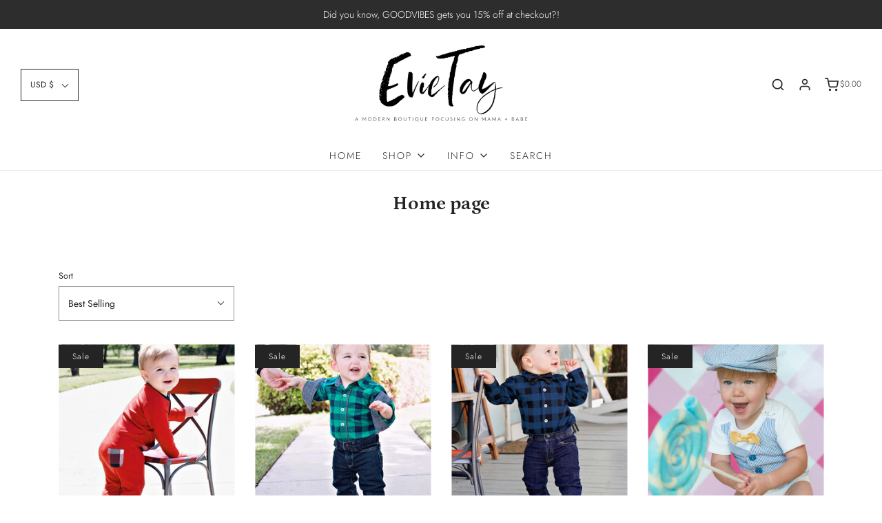

--- FILE ---
content_type: text/html; charset=utf-8
request_url: https://www.evietayboutique.com/collections/frontpage
body_size: 25233
content:
<!DOCTYPE html>
<!--[if lt IE 7 ]><html class="no-js ie ie6" lang="en"> <![endif]-->
<!--[if IE 7 ]><html class="no-js ie ie7" lang="en"> <![endif]-->
<!--[if IE 8 ]><html class="no-js ie ie8" lang="en"> <![endif]-->
<!--[if (gte IE 9)|!(IE)]><!-->
<html class="no-js" lang="en">
<!--<![endif]-->
<head>

	<meta charset="utf-8">

	<!--[if lt IE 9]>
		<script src="//html5shim.googlecode.com/svn/trunk/html5.js"></script>
	<![endif]-->

	<title>
		Home page &ndash; EvieTay Boutique
	</title>

	<script type="text/javascript">
		document.documentElement.className = document.documentElement.className.replace('no-js', 'js');
	</script>

	

	
		<meta name="viewport" content="width=device-width, initial-scale=1, shrink-to-fit=no">
	

	<!-- /snippets/social-meta-tags.liquid -->




<meta property="og:site_name" content="EvieTay Boutique">
<meta property="og:url" content="https://www.evietayboutique.com/collections/frontpage">
<meta property="og:title" content="Home page">
<meta property="og:type" content="product.group">
<meta property="og:description" content="A Modern Boutique focusing on Mama + Babe based out of McCook, Nebraska // Clothing, Accessories, Home Decor, and Gifts">





<meta name="twitter:card" content="summary_large_image">
<meta name="twitter:title" content="Home page">
<meta name="twitter:description" content="A Modern Boutique focusing on Mama + Babe based out of McCook, Nebraska // Clothing, Accessories, Home Decor, and Gifts">

	<style>
/*============================================================================
  Typography
==============================================================================*/





@font-face {
  font-family: Petrona;
  font-weight: 700;
  font-style: normal;
  src: url("//www.evietayboutique.com/cdn/fonts/petrona/petrona_n7.8f0b6938e4c6f57dca1d71c2d799a3a6be96af37.woff2") format("woff2"),
       url("//www.evietayboutique.com/cdn/fonts/petrona/petrona_n7.9d88fb3c3e708e09dfffac76539bc871aceddbeb.woff") format("woff");
}

@font-face {
  font-family: Jost;
  font-weight: 300;
  font-style: normal;
  src: url("//www.evietayboutique.com/cdn/fonts/jost/jost_n3.a5df7448b5b8c9a76542f085341dff794ff2a59d.woff2") format("woff2"),
       url("//www.evietayboutique.com/cdn/fonts/jost/jost_n3.882941f5a26d0660f7dd135c08afc57fc6939a07.woff") format("woff");
}

@font-face {
  font-family: Jost;
  font-weight: 300;
  font-style: normal;
  src: url("//www.evietayboutique.com/cdn/fonts/jost/jost_n3.a5df7448b5b8c9a76542f085341dff794ff2a59d.woff2") format("woff2"),
       url("//www.evietayboutique.com/cdn/fonts/jost/jost_n3.882941f5a26d0660f7dd135c08afc57fc6939a07.woff") format("woff");
}




  @font-face {
  font-family: Jost;
  font-weight: 400;
  font-style: normal;
  src: url("//www.evietayboutique.com/cdn/fonts/jost/jost_n4.d47a1b6347ce4a4c9f437608011273009d91f2b7.woff2") format("woff2"),
       url("//www.evietayboutique.com/cdn/fonts/jost/jost_n4.791c46290e672b3f85c3d1c651ef2efa3819eadd.woff") format("woff");
}




  @font-face {
  font-family: Jost;
  font-weight: 300;
  font-style: italic;
  src: url("//www.evietayboutique.com/cdn/fonts/jost/jost_i3.8d4e97d98751190bb5824cdb405ec5b0049a74c0.woff2") format("woff2"),
       url("//www.evietayboutique.com/cdn/fonts/jost/jost_i3.1b7a65a16099fd3de6fdf1255c696902ed952195.woff") format("woff");
}




  @font-face {
  font-family: Jost;
  font-weight: 400;
  font-style: italic;
  src: url("//www.evietayboutique.com/cdn/fonts/jost/jost_i4.b690098389649750ada222b9763d55796c5283a5.woff2") format("woff2"),
       url("//www.evietayboutique.com/cdn/fonts/jost/jost_i4.fd766415a47e50b9e391ae7ec04e2ae25e7e28b0.woff") format("woff");
}



/*============================================================================
  #General Variables
==============================================================================*/

:root {
  --page-background: #ffffff;

  --color-primary: #242424;
  --disabled-color-primary: rgba(36, 36, 36, 0.5);
  --link-color: #242424;
  --active-link-color: #242424;

  --button-background-color: #242424;
  --button-background-hover-color: #3a3a3a;
  --button-background-hover-color-lighten: #474747;
  --button-text-color: #ffffff;

  --sale-color: #242424;
  --sale-text-color: #ffffff;
  --sale-color-faint: rgba(36, 36, 36, 0.1);
  --sold-out-color: #000000;
  --sold-out-text-color: #ffffff;

  --header-background: #ffffff;
  --header-text: #242424;
  --header-border-color: rgba(36, 36, 36, 0.1);
  --header-hover-background-color: rgba(36, 36, 36, 0.1);
  --header-overlay-text: #333;

  --sticky-header-background: #ffffff;
  --sticky-header-text: #000000;
  --sticky-header-border: rgba(0, 0, 0, 0.1);

  --mobile-menu-text: #ffffff;
  --mobile-menu-background: #222222;
  --mobile-menu-border-color: rgba(255, 255, 255, 0.5);

  --footer-background: #2d2d2d;
  --footer-text: #ffffff;
  --footer-hover-background-color: rgba(255, 255, 255, 0.1);


  --pop-up-text: #242424;
  --pop-up-background: #fff;

  --secondary-color: rgba(0, 0, 0, 1) !default;
  --select-padding: 5px;
  --select-radius: 2px !default;

  --border-color: rgba(36, 36, 36, 0.5);
  --border-color-subtle: rgba(36, 36, 36, 0.1);
  --border-color-subtle-darken: #171717;

  --color-scheme-light-background: #f3f3f3;
  --color-scheme-light-text: #414141;
  --color-scheme-light-text-lighten: #4e4e4e;
  --color-scheme-light-input-hover: rgba(65, 65, 65, 0.1);

  --color-scheme-accent-background: #464646;
  --color-scheme-accent-text: #ffffff;
  --color-scheme-accent-text-lighten: #ffffff;
  --color-scheme-accent-input-hover: rgba(255, 255, 255, 0.1);

  --color-scheme-dark-background: #242424;
  --color-scheme-dark-text: #ffffff;
  --color-scheme-dark-text-darken: #f2f2f2;
  --color-scheme-dark-input-hover: rgba(255, 255, 255, 0.1);

  --header-font-stack: Petrona, serif;
  --header-font-weight: 700;
  --header-font-style: normal;
  --header-font-transform: none;

  
  --header-letter-spacing: normal;
  

  --body-font-stack: Jost, sans-serif;
  --body-font-weight: 300;
  --body-font-style: normal;
  --body-font-size-int: 14;
  --body-font-size: 14px;

  --subheading-font-stack: Jost, sans-serif;
  --subheading-font-weight: 300;
  --subheading-font-style: normal;
  --subheading-font-transform: uppercase;
  --subheading-case: uppercase;

  
  --heading-base: 28;
  --subheading-base: 14;
  --product-titles: 20;
  --subpage-header: 20;
  --subpage-header-px: 20px;
  --subpage-header-line-height: 28px;
  --heading-font-size: 28px;
  --heading-line-height: 36px;
  --subheading-font-size: 14px;
  --subheading-line-height: 18px;
  

  --subheading-2-font-size: 0px;
  --subheading-2-line-height: 0px;

  --color-image-overlay: #000;
  --color-image-overlay-text: #fff;
  --image-overlay-opacity: calc(60 / 100);

  --flexslider-icon-eot: //www.evietayboutique.com/cdn/shop/t/7/assets/flexslider-icon.eot?v=70838442330258149421629270496;
  --flexslider-icon-eot-ie: //www.evietayboutique.com/cdn/shop/t/7/assets/flexslider-icon.eot%23iefix?v=1959;
  --flexslider-icon-woff: //www.evietayboutique.com/cdn/shop/t/7/assets/flexslider-icon.eot?v=70838442330258149421629270496;
  --flexslider-icon-ttf: //www.evietayboutique.com/cdn/shop/t/7/assets/flexslider-icon.eot?v=70838442330258149421629270496;
  --flexslider-icon-svg: //www.evietayboutique.com/cdn/shop/t/7/assets/flexslider-icon.eot?v=70838442330258149421629270496;

  --delete-button-png: //www.evietayboutique.com/cdn/shop/t/7/assets/delete.png?v=1959;
  --loader-svg: //www.evietayboutique.com/cdn/shop/t/7/assets/loader.svg?v=119822953187440061741629270498;

  
  --mobile-menu-link-transform: uppercase;
  --mobile-menu-link-letter-spacing: 2px;
  

  
  --buttons-transform: none;
  --buttons-letter-spacing: 0;
  

  
    --button-font-family: var(--body-font-stack);
    --button-font-weight: var(--body-font-weight);
    --button-font-style: var(--body-font-style);
    --button-font-size: var(--body-font-size);
  

  
    --button-font-size-int: var(--body-font-size-int);
  

  
    --subheading-letter-spacing: 1px;
  

  
    --nav-font-family: var(--body-font-stack);
    --nav-font-weight: var(--body-font-weight);
    --nav-font-style: var(--body-font-style);
  

  
    --nav-text-transform: uppercase;
    --nav-letter-spacing: 2px;
  

  
    --nav-font-size-int: calc(var(--body-font-size-int) - 2);
  

  --text-advert-divider-color: #e3e3e3;
  --text-advert-border-bottom-color: #a4a4a4;

  --password-text-color: #000000;
  --password-error-background: #feebeb;
  --password-error-text: #7e1412;
  --password-login-background: #111111;
  --password-login-text: #b8b8b8;
  --password-btn-text: #ffffff;
  --password-btn-background: #000000;
  --password-btn-background-success: #4caf50;
}
</style>


	<link rel="canonical" href="https://www.evietayboutique.com/collections/frontpage" />

	<!-- CSS -->
	<link href="//www.evietayboutique.com/cdn/shop/t/7/assets/theme.min.css?v=163588788750629191681629270503" rel="stylesheet" type="text/css" media="all" />
	<link href="//www.evietayboutique.com/cdn/shop/t/7/assets/custom.css?v=60929843993882887651629270492" rel="stylesheet" type="text/css" media="all" />

	



	

	<link rel="sitemap" type="application/xml" title="Sitemap" href="/sitemap.xml" />

	<script>window.performance && window.performance.mark && window.performance.mark('shopify.content_for_header.start');</script><meta id="shopify-digital-wallet" name="shopify-digital-wallet" content="/6378651746/digital_wallets/dialog">
<meta name="shopify-checkout-api-token" content="09b55a6f7458478963a29714db5aaa86">
<meta id="in-context-paypal-metadata" data-shop-id="6378651746" data-venmo-supported="false" data-environment="production" data-locale="en_US" data-paypal-v4="true" data-currency="USD">
<link rel="alternate" type="application/atom+xml" title="Feed" href="/collections/frontpage.atom" />
<link rel="alternate" type="application/json+oembed" href="https://www.evietayboutique.com/collections/frontpage.oembed">
<script async="async" src="/checkouts/internal/preloads.js?locale=en-US"></script>
<link rel="preconnect" href="https://shop.app" crossorigin="anonymous">
<script async="async" src="https://shop.app/checkouts/internal/preloads.js?locale=en-US&shop_id=6378651746" crossorigin="anonymous"></script>
<script id="apple-pay-shop-capabilities" type="application/json">{"shopId":6378651746,"countryCode":"US","currencyCode":"USD","merchantCapabilities":["supports3DS"],"merchantId":"gid:\/\/shopify\/Shop\/6378651746","merchantName":"EvieTay Boutique","requiredBillingContactFields":["postalAddress","email","phone"],"requiredShippingContactFields":["postalAddress","email","phone"],"shippingType":"shipping","supportedNetworks":["visa","masterCard","amex","discover","elo","jcb"],"total":{"type":"pending","label":"EvieTay Boutique","amount":"1.00"},"shopifyPaymentsEnabled":true,"supportsSubscriptions":true}</script>
<script id="shopify-features" type="application/json">{"accessToken":"09b55a6f7458478963a29714db5aaa86","betas":["rich-media-storefront-analytics"],"domain":"www.evietayboutique.com","predictiveSearch":true,"shopId":6378651746,"locale":"en"}</script>
<script>var Shopify = Shopify || {};
Shopify.shop = "evietay-little-britches-boutique.myshopify.com";
Shopify.locale = "en";
Shopify.currency = {"active":"USD","rate":"1.0"};
Shopify.country = "US";
Shopify.theme = {"name":"EvieTay Modern Boutique 2020 with Installments ...","id":126089822371,"schema_name":"Envy","schema_version":"26.3.0","theme_store_id":411,"role":"main"};
Shopify.theme.handle = "null";
Shopify.theme.style = {"id":null,"handle":null};
Shopify.cdnHost = "www.evietayboutique.com/cdn";
Shopify.routes = Shopify.routes || {};
Shopify.routes.root = "/";</script>
<script type="module">!function(o){(o.Shopify=o.Shopify||{}).modules=!0}(window);</script>
<script>!function(o){function n(){var o=[];function n(){o.push(Array.prototype.slice.apply(arguments))}return n.q=o,n}var t=o.Shopify=o.Shopify||{};t.loadFeatures=n(),t.autoloadFeatures=n()}(window);</script>
<script>
  window.ShopifyPay = window.ShopifyPay || {};
  window.ShopifyPay.apiHost = "shop.app\/pay";
  window.ShopifyPay.redirectState = null;
</script>
<script id="shop-js-analytics" type="application/json">{"pageType":"collection"}</script>
<script defer="defer" async type="module" src="//www.evietayboutique.com/cdn/shopifycloud/shop-js/modules/v2/client.init-shop-cart-sync_BT-GjEfc.en.esm.js"></script>
<script defer="defer" async type="module" src="//www.evietayboutique.com/cdn/shopifycloud/shop-js/modules/v2/chunk.common_D58fp_Oc.esm.js"></script>
<script defer="defer" async type="module" src="//www.evietayboutique.com/cdn/shopifycloud/shop-js/modules/v2/chunk.modal_xMitdFEc.esm.js"></script>
<script type="module">
  await import("//www.evietayboutique.com/cdn/shopifycloud/shop-js/modules/v2/client.init-shop-cart-sync_BT-GjEfc.en.esm.js");
await import("//www.evietayboutique.com/cdn/shopifycloud/shop-js/modules/v2/chunk.common_D58fp_Oc.esm.js");
await import("//www.evietayboutique.com/cdn/shopifycloud/shop-js/modules/v2/chunk.modal_xMitdFEc.esm.js");

  window.Shopify.SignInWithShop?.initShopCartSync?.({"fedCMEnabled":true,"windoidEnabled":true});

</script>
<script>
  window.Shopify = window.Shopify || {};
  if (!window.Shopify.featureAssets) window.Shopify.featureAssets = {};
  window.Shopify.featureAssets['shop-js'] = {"shop-cart-sync":["modules/v2/client.shop-cart-sync_DZOKe7Ll.en.esm.js","modules/v2/chunk.common_D58fp_Oc.esm.js","modules/v2/chunk.modal_xMitdFEc.esm.js"],"init-fed-cm":["modules/v2/client.init-fed-cm_B6oLuCjv.en.esm.js","modules/v2/chunk.common_D58fp_Oc.esm.js","modules/v2/chunk.modal_xMitdFEc.esm.js"],"shop-cash-offers":["modules/v2/client.shop-cash-offers_D2sdYoxE.en.esm.js","modules/v2/chunk.common_D58fp_Oc.esm.js","modules/v2/chunk.modal_xMitdFEc.esm.js"],"shop-login-button":["modules/v2/client.shop-login-button_QeVjl5Y3.en.esm.js","modules/v2/chunk.common_D58fp_Oc.esm.js","modules/v2/chunk.modal_xMitdFEc.esm.js"],"pay-button":["modules/v2/client.pay-button_DXTOsIq6.en.esm.js","modules/v2/chunk.common_D58fp_Oc.esm.js","modules/v2/chunk.modal_xMitdFEc.esm.js"],"shop-button":["modules/v2/client.shop-button_DQZHx9pm.en.esm.js","modules/v2/chunk.common_D58fp_Oc.esm.js","modules/v2/chunk.modal_xMitdFEc.esm.js"],"avatar":["modules/v2/client.avatar_BTnouDA3.en.esm.js"],"init-windoid":["modules/v2/client.init-windoid_CR1B-cfM.en.esm.js","modules/v2/chunk.common_D58fp_Oc.esm.js","modules/v2/chunk.modal_xMitdFEc.esm.js"],"init-shop-for-new-customer-accounts":["modules/v2/client.init-shop-for-new-customer-accounts_C_vY_xzh.en.esm.js","modules/v2/client.shop-login-button_QeVjl5Y3.en.esm.js","modules/v2/chunk.common_D58fp_Oc.esm.js","modules/v2/chunk.modal_xMitdFEc.esm.js"],"init-shop-email-lookup-coordinator":["modules/v2/client.init-shop-email-lookup-coordinator_BI7n9ZSv.en.esm.js","modules/v2/chunk.common_D58fp_Oc.esm.js","modules/v2/chunk.modal_xMitdFEc.esm.js"],"init-shop-cart-sync":["modules/v2/client.init-shop-cart-sync_BT-GjEfc.en.esm.js","modules/v2/chunk.common_D58fp_Oc.esm.js","modules/v2/chunk.modal_xMitdFEc.esm.js"],"shop-toast-manager":["modules/v2/client.shop-toast-manager_DiYdP3xc.en.esm.js","modules/v2/chunk.common_D58fp_Oc.esm.js","modules/v2/chunk.modal_xMitdFEc.esm.js"],"init-customer-accounts":["modules/v2/client.init-customer-accounts_D9ZNqS-Q.en.esm.js","modules/v2/client.shop-login-button_QeVjl5Y3.en.esm.js","modules/v2/chunk.common_D58fp_Oc.esm.js","modules/v2/chunk.modal_xMitdFEc.esm.js"],"init-customer-accounts-sign-up":["modules/v2/client.init-customer-accounts-sign-up_iGw4briv.en.esm.js","modules/v2/client.shop-login-button_QeVjl5Y3.en.esm.js","modules/v2/chunk.common_D58fp_Oc.esm.js","modules/v2/chunk.modal_xMitdFEc.esm.js"],"shop-follow-button":["modules/v2/client.shop-follow-button_CqMgW2wH.en.esm.js","modules/v2/chunk.common_D58fp_Oc.esm.js","modules/v2/chunk.modal_xMitdFEc.esm.js"],"checkout-modal":["modules/v2/client.checkout-modal_xHeaAweL.en.esm.js","modules/v2/chunk.common_D58fp_Oc.esm.js","modules/v2/chunk.modal_xMitdFEc.esm.js"],"shop-login":["modules/v2/client.shop-login_D91U-Q7h.en.esm.js","modules/v2/chunk.common_D58fp_Oc.esm.js","modules/v2/chunk.modal_xMitdFEc.esm.js"],"lead-capture":["modules/v2/client.lead-capture_BJmE1dJe.en.esm.js","modules/v2/chunk.common_D58fp_Oc.esm.js","modules/v2/chunk.modal_xMitdFEc.esm.js"],"payment-terms":["modules/v2/client.payment-terms_Ci9AEqFq.en.esm.js","modules/v2/chunk.common_D58fp_Oc.esm.js","modules/v2/chunk.modal_xMitdFEc.esm.js"]};
</script>
<script>(function() {
  var isLoaded = false;
  function asyncLoad() {
    if (isLoaded) return;
    isLoaded = true;
    var urls = ["https:\/\/instafeed.nfcube.com\/cdn\/34c4ef813ec80e3e32d43058f23436a5.js?shop=evietay-little-britches-boutique.myshopify.com","https:\/\/cdn.hextom.com\/js\/ultimatesalesboost.js?shop=evietay-little-britches-boutique.myshopify.com"];
    for (var i = 0; i < urls.length; i++) {
      var s = document.createElement('script');
      s.type = 'text/javascript';
      s.async = true;
      s.src = urls[i];
      var x = document.getElementsByTagName('script')[0];
      x.parentNode.insertBefore(s, x);
    }
  };
  if(window.attachEvent) {
    window.attachEvent('onload', asyncLoad);
  } else {
    window.addEventListener('load', asyncLoad, false);
  }
})();</script>
<script id="__st">var __st={"a":6378651746,"offset":-21600,"reqid":"2ed28c53-1031-4194-908f-6c5e302326ce-1769297687","pageurl":"www.evietayboutique.com\/collections\/frontpage","u":"f3ca7bd169fa","p":"collection","rtyp":"collection","rid":83162988642};</script>
<script>window.ShopifyPaypalV4VisibilityTracking = true;</script>
<script id="captcha-bootstrap">!function(){'use strict';const t='contact',e='account',n='new_comment',o=[[t,t],['blogs',n],['comments',n],[t,'customer']],c=[[e,'customer_login'],[e,'guest_login'],[e,'recover_customer_password'],[e,'create_customer']],r=t=>t.map((([t,e])=>`form[action*='/${t}']:not([data-nocaptcha='true']) input[name='form_type'][value='${e}']`)).join(','),a=t=>()=>t?[...document.querySelectorAll(t)].map((t=>t.form)):[];function s(){const t=[...o],e=r(t);return a(e)}const i='password',u='form_key',d=['recaptcha-v3-token','g-recaptcha-response','h-captcha-response',i],f=()=>{try{return window.sessionStorage}catch{return}},m='__shopify_v',_=t=>t.elements[u];function p(t,e,n=!1){try{const o=window.sessionStorage,c=JSON.parse(o.getItem(e)),{data:r}=function(t){const{data:e,action:n}=t;return t[m]||n?{data:e,action:n}:{data:t,action:n}}(c);for(const[e,n]of Object.entries(r))t.elements[e]&&(t.elements[e].value=n);n&&o.removeItem(e)}catch(o){console.error('form repopulation failed',{error:o})}}const l='form_type',E='cptcha';function T(t){t.dataset[E]=!0}const w=window,h=w.document,L='Shopify',v='ce_forms',y='captcha';let A=!1;((t,e)=>{const n=(g='f06e6c50-85a8-45c8-87d0-21a2b65856fe',I='https://cdn.shopify.com/shopifycloud/storefront-forms-hcaptcha/ce_storefront_forms_captcha_hcaptcha.v1.5.2.iife.js',D={infoText:'Protected by hCaptcha',privacyText:'Privacy',termsText:'Terms'},(t,e,n)=>{const o=w[L][v],c=o.bindForm;if(c)return c(t,g,e,D).then(n);var r;o.q.push([[t,g,e,D],n]),r=I,A||(h.body.append(Object.assign(h.createElement('script'),{id:'captcha-provider',async:!0,src:r})),A=!0)});var g,I,D;w[L]=w[L]||{},w[L][v]=w[L][v]||{},w[L][v].q=[],w[L][y]=w[L][y]||{},w[L][y].protect=function(t,e){n(t,void 0,e),T(t)},Object.freeze(w[L][y]),function(t,e,n,w,h,L){const[v,y,A,g]=function(t,e,n){const i=e?o:[],u=t?c:[],d=[...i,...u],f=r(d),m=r(i),_=r(d.filter((([t,e])=>n.includes(e))));return[a(f),a(m),a(_),s()]}(w,h,L),I=t=>{const e=t.target;return e instanceof HTMLFormElement?e:e&&e.form},D=t=>v().includes(t);t.addEventListener('submit',(t=>{const e=I(t);if(!e)return;const n=D(e)&&!e.dataset.hcaptchaBound&&!e.dataset.recaptchaBound,o=_(e),c=g().includes(e)&&(!o||!o.value);(n||c)&&t.preventDefault(),c&&!n&&(function(t){try{if(!f())return;!function(t){const e=f();if(!e)return;const n=_(t);if(!n)return;const o=n.value;o&&e.removeItem(o)}(t);const e=Array.from(Array(32),(()=>Math.random().toString(36)[2])).join('');!function(t,e){_(t)||t.append(Object.assign(document.createElement('input'),{type:'hidden',name:u})),t.elements[u].value=e}(t,e),function(t,e){const n=f();if(!n)return;const o=[...t.querySelectorAll(`input[type='${i}']`)].map((({name:t})=>t)),c=[...d,...o],r={};for(const[a,s]of new FormData(t).entries())c.includes(a)||(r[a]=s);n.setItem(e,JSON.stringify({[m]:1,action:t.action,data:r}))}(t,e)}catch(e){console.error('failed to persist form',e)}}(e),e.submit())}));const S=(t,e)=>{t&&!t.dataset[E]&&(n(t,e.some((e=>e===t))),T(t))};for(const o of['focusin','change'])t.addEventListener(o,(t=>{const e=I(t);D(e)&&S(e,y())}));const B=e.get('form_key'),M=e.get(l),P=B&&M;t.addEventListener('DOMContentLoaded',(()=>{const t=y();if(P)for(const e of t)e.elements[l].value===M&&p(e,B);[...new Set([...A(),...v().filter((t=>'true'===t.dataset.shopifyCaptcha))])].forEach((e=>S(e,t)))}))}(h,new URLSearchParams(w.location.search),n,t,e,['guest_login'])})(!0,!0)}();</script>
<script integrity="sha256-4kQ18oKyAcykRKYeNunJcIwy7WH5gtpwJnB7kiuLZ1E=" data-source-attribution="shopify.loadfeatures" defer="defer" src="//www.evietayboutique.com/cdn/shopifycloud/storefront/assets/storefront/load_feature-a0a9edcb.js" crossorigin="anonymous"></script>
<script crossorigin="anonymous" defer="defer" src="//www.evietayboutique.com/cdn/shopifycloud/storefront/assets/shopify_pay/storefront-65b4c6d7.js?v=20250812"></script>
<script data-source-attribution="shopify.dynamic_checkout.dynamic.init">var Shopify=Shopify||{};Shopify.PaymentButton=Shopify.PaymentButton||{isStorefrontPortableWallets:!0,init:function(){window.Shopify.PaymentButton.init=function(){};var t=document.createElement("script");t.src="https://www.evietayboutique.com/cdn/shopifycloud/portable-wallets/latest/portable-wallets.en.js",t.type="module",document.head.appendChild(t)}};
</script>
<script data-source-attribution="shopify.dynamic_checkout.buyer_consent">
  function portableWalletsHideBuyerConsent(e){var t=document.getElementById("shopify-buyer-consent"),n=document.getElementById("shopify-subscription-policy-button");t&&n&&(t.classList.add("hidden"),t.setAttribute("aria-hidden","true"),n.removeEventListener("click",e))}function portableWalletsShowBuyerConsent(e){var t=document.getElementById("shopify-buyer-consent"),n=document.getElementById("shopify-subscription-policy-button");t&&n&&(t.classList.remove("hidden"),t.removeAttribute("aria-hidden"),n.addEventListener("click",e))}window.Shopify?.PaymentButton&&(window.Shopify.PaymentButton.hideBuyerConsent=portableWalletsHideBuyerConsent,window.Shopify.PaymentButton.showBuyerConsent=portableWalletsShowBuyerConsent);
</script>
<script data-source-attribution="shopify.dynamic_checkout.cart.bootstrap">document.addEventListener("DOMContentLoaded",(function(){function t(){return document.querySelector("shopify-accelerated-checkout-cart, shopify-accelerated-checkout")}if(t())Shopify.PaymentButton.init();else{new MutationObserver((function(e,n){t()&&(Shopify.PaymentButton.init(),n.disconnect())})).observe(document.body,{childList:!0,subtree:!0})}}));
</script>
<link id="shopify-accelerated-checkout-styles" rel="stylesheet" media="screen" href="https://www.evietayboutique.com/cdn/shopifycloud/portable-wallets/latest/accelerated-checkout-backwards-compat.css" crossorigin="anonymous">
<style id="shopify-accelerated-checkout-cart">
        #shopify-buyer-consent {
  margin-top: 1em;
  display: inline-block;
  width: 100%;
}

#shopify-buyer-consent.hidden {
  display: none;
}

#shopify-subscription-policy-button {
  background: none;
  border: none;
  padding: 0;
  text-decoration: underline;
  font-size: inherit;
  cursor: pointer;
}

#shopify-subscription-policy-button::before {
  box-shadow: none;
}

      </style>

<script>window.performance && window.performance.mark && window.performance.mark('shopify.content_for_header.end');</script>

	<script type="text/javascript">
	window.lazySizesConfig = window.lazySizesConfig || {};
	window.lazySizesConfig.rias = window.lazySizesConfig.rias || {};

	// configure available widths to replace with the {width} placeholder
	window.lazySizesConfig.rias.widths = [150, 300, 600, 900, 1200, 1500, 1800, 2100];

	window.wetheme = {
		name: 'Envy',
	};
	</script>

	

	<script type="module" src="//www.evietayboutique.com/cdn/shop/t/7/assets/theme.min.js?v=20855429008651176611629270503"></script>
	<script nomodule src="//www.evietayboutique.com/cdn/shop/t/7/assets/theme.legacy.min.js?v=120320487855529635621629270502"></script>
<meta property="og:image" content="https://cdn.shopify.com/s/files/1/0063/7865/1746/files/17E52584-2A23-4467-BDDE-7455444E226C.jpg?v=1600107310" />
<meta property="og:image:secure_url" content="https://cdn.shopify.com/s/files/1/0063/7865/1746/files/17E52584-2A23-4467-BDDE-7455444E226C.jpg?v=1600107310" />
<meta property="og:image:width" content="1800" />
<meta property="og:image:height" content="1012" />
<link href="https://monorail-edge.shopifysvc.com" rel="dns-prefetch">
<script>(function(){if ("sendBeacon" in navigator && "performance" in window) {try {var session_token_from_headers = performance.getEntriesByType('navigation')[0].serverTiming.find(x => x.name == '_s').description;} catch {var session_token_from_headers = undefined;}var session_cookie_matches = document.cookie.match(/_shopify_s=([^;]*)/);var session_token_from_cookie = session_cookie_matches && session_cookie_matches.length === 2 ? session_cookie_matches[1] : "";var session_token = session_token_from_headers || session_token_from_cookie || "";function handle_abandonment_event(e) {var entries = performance.getEntries().filter(function(entry) {return /monorail-edge.shopifysvc.com/.test(entry.name);});if (!window.abandonment_tracked && entries.length === 0) {window.abandonment_tracked = true;var currentMs = Date.now();var navigation_start = performance.timing.navigationStart;var payload = {shop_id: 6378651746,url: window.location.href,navigation_start,duration: currentMs - navigation_start,session_token,page_type: "collection"};window.navigator.sendBeacon("https://monorail-edge.shopifysvc.com/v1/produce", JSON.stringify({schema_id: "online_store_buyer_site_abandonment/1.1",payload: payload,metadata: {event_created_at_ms: currentMs,event_sent_at_ms: currentMs}}));}}window.addEventListener('pagehide', handle_abandonment_event);}}());</script>
<script id="web-pixels-manager-setup">(function e(e,d,r,n,o){if(void 0===o&&(o={}),!Boolean(null===(a=null===(i=window.Shopify)||void 0===i?void 0:i.analytics)||void 0===a?void 0:a.replayQueue)){var i,a;window.Shopify=window.Shopify||{};var t=window.Shopify;t.analytics=t.analytics||{};var s=t.analytics;s.replayQueue=[],s.publish=function(e,d,r){return s.replayQueue.push([e,d,r]),!0};try{self.performance.mark("wpm:start")}catch(e){}var l=function(){var e={modern:/Edge?\/(1{2}[4-9]|1[2-9]\d|[2-9]\d{2}|\d{4,})\.\d+(\.\d+|)|Firefox\/(1{2}[4-9]|1[2-9]\d|[2-9]\d{2}|\d{4,})\.\d+(\.\d+|)|Chrom(ium|e)\/(9{2}|\d{3,})\.\d+(\.\d+|)|(Maci|X1{2}).+ Version\/(15\.\d+|(1[6-9]|[2-9]\d|\d{3,})\.\d+)([,.]\d+|)( \(\w+\)|)( Mobile\/\w+|) Safari\/|Chrome.+OPR\/(9{2}|\d{3,})\.\d+\.\d+|(CPU[ +]OS|iPhone[ +]OS|CPU[ +]iPhone|CPU IPhone OS|CPU iPad OS)[ +]+(15[._]\d+|(1[6-9]|[2-9]\d|\d{3,})[._]\d+)([._]\d+|)|Android:?[ /-](13[3-9]|1[4-9]\d|[2-9]\d{2}|\d{4,})(\.\d+|)(\.\d+|)|Android.+Firefox\/(13[5-9]|1[4-9]\d|[2-9]\d{2}|\d{4,})\.\d+(\.\d+|)|Android.+Chrom(ium|e)\/(13[3-9]|1[4-9]\d|[2-9]\d{2}|\d{4,})\.\d+(\.\d+|)|SamsungBrowser\/([2-9]\d|\d{3,})\.\d+/,legacy:/Edge?\/(1[6-9]|[2-9]\d|\d{3,})\.\d+(\.\d+|)|Firefox\/(5[4-9]|[6-9]\d|\d{3,})\.\d+(\.\d+|)|Chrom(ium|e)\/(5[1-9]|[6-9]\d|\d{3,})\.\d+(\.\d+|)([\d.]+$|.*Safari\/(?![\d.]+ Edge\/[\d.]+$))|(Maci|X1{2}).+ Version\/(10\.\d+|(1[1-9]|[2-9]\d|\d{3,})\.\d+)([,.]\d+|)( \(\w+\)|)( Mobile\/\w+|) Safari\/|Chrome.+OPR\/(3[89]|[4-9]\d|\d{3,})\.\d+\.\d+|(CPU[ +]OS|iPhone[ +]OS|CPU[ +]iPhone|CPU IPhone OS|CPU iPad OS)[ +]+(10[._]\d+|(1[1-9]|[2-9]\d|\d{3,})[._]\d+)([._]\d+|)|Android:?[ /-](13[3-9]|1[4-9]\d|[2-9]\d{2}|\d{4,})(\.\d+|)(\.\d+|)|Mobile Safari.+OPR\/([89]\d|\d{3,})\.\d+\.\d+|Android.+Firefox\/(13[5-9]|1[4-9]\d|[2-9]\d{2}|\d{4,})\.\d+(\.\d+|)|Android.+Chrom(ium|e)\/(13[3-9]|1[4-9]\d|[2-9]\d{2}|\d{4,})\.\d+(\.\d+|)|Android.+(UC? ?Browser|UCWEB|U3)[ /]?(15\.([5-9]|\d{2,})|(1[6-9]|[2-9]\d|\d{3,})\.\d+)\.\d+|SamsungBrowser\/(5\.\d+|([6-9]|\d{2,})\.\d+)|Android.+MQ{2}Browser\/(14(\.(9|\d{2,})|)|(1[5-9]|[2-9]\d|\d{3,})(\.\d+|))(\.\d+|)|K[Aa][Ii]OS\/(3\.\d+|([4-9]|\d{2,})\.\d+)(\.\d+|)/},d=e.modern,r=e.legacy,n=navigator.userAgent;return n.match(d)?"modern":n.match(r)?"legacy":"unknown"}(),u="modern"===l?"modern":"legacy",c=(null!=n?n:{modern:"",legacy:""})[u],f=function(e){return[e.baseUrl,"/wpm","/b",e.hashVersion,"modern"===e.buildTarget?"m":"l",".js"].join("")}({baseUrl:d,hashVersion:r,buildTarget:u}),m=function(e){var d=e.version,r=e.bundleTarget,n=e.surface,o=e.pageUrl,i=e.monorailEndpoint;return{emit:function(e){var a=e.status,t=e.errorMsg,s=(new Date).getTime(),l=JSON.stringify({metadata:{event_sent_at_ms:s},events:[{schema_id:"web_pixels_manager_load/3.1",payload:{version:d,bundle_target:r,page_url:o,status:a,surface:n,error_msg:t},metadata:{event_created_at_ms:s}}]});if(!i)return console&&console.warn&&console.warn("[Web Pixels Manager] No Monorail endpoint provided, skipping logging."),!1;try{return self.navigator.sendBeacon.bind(self.navigator)(i,l)}catch(e){}var u=new XMLHttpRequest;try{return u.open("POST",i,!0),u.setRequestHeader("Content-Type","text/plain"),u.send(l),!0}catch(e){return console&&console.warn&&console.warn("[Web Pixels Manager] Got an unhandled error while logging to Monorail."),!1}}}}({version:r,bundleTarget:l,surface:e.surface,pageUrl:self.location.href,monorailEndpoint:e.monorailEndpoint});try{o.browserTarget=l,function(e){var d=e.src,r=e.async,n=void 0===r||r,o=e.onload,i=e.onerror,a=e.sri,t=e.scriptDataAttributes,s=void 0===t?{}:t,l=document.createElement("script"),u=document.querySelector("head"),c=document.querySelector("body");if(l.async=n,l.src=d,a&&(l.integrity=a,l.crossOrigin="anonymous"),s)for(var f in s)if(Object.prototype.hasOwnProperty.call(s,f))try{l.dataset[f]=s[f]}catch(e){}if(o&&l.addEventListener("load",o),i&&l.addEventListener("error",i),u)u.appendChild(l);else{if(!c)throw new Error("Did not find a head or body element to append the script");c.appendChild(l)}}({src:f,async:!0,onload:function(){if(!function(){var e,d;return Boolean(null===(d=null===(e=window.Shopify)||void 0===e?void 0:e.analytics)||void 0===d?void 0:d.initialized)}()){var d=window.webPixelsManager.init(e)||void 0;if(d){var r=window.Shopify.analytics;r.replayQueue.forEach((function(e){var r=e[0],n=e[1],o=e[2];d.publishCustomEvent(r,n,o)})),r.replayQueue=[],r.publish=d.publishCustomEvent,r.visitor=d.visitor,r.initialized=!0}}},onerror:function(){return m.emit({status:"failed",errorMsg:"".concat(f," has failed to load")})},sri:function(e){var d=/^sha384-[A-Za-z0-9+/=]+$/;return"string"==typeof e&&d.test(e)}(c)?c:"",scriptDataAttributes:o}),m.emit({status:"loading"})}catch(e){m.emit({status:"failed",errorMsg:(null==e?void 0:e.message)||"Unknown error"})}}})({shopId: 6378651746,storefrontBaseUrl: "https://www.evietayboutique.com",extensionsBaseUrl: "https://extensions.shopifycdn.com/cdn/shopifycloud/web-pixels-manager",monorailEndpoint: "https://monorail-edge.shopifysvc.com/unstable/produce_batch",surface: "storefront-renderer",enabledBetaFlags: ["2dca8a86"],webPixelsConfigList: [{"id":"shopify-app-pixel","configuration":"{}","eventPayloadVersion":"v1","runtimeContext":"STRICT","scriptVersion":"0450","apiClientId":"shopify-pixel","type":"APP","privacyPurposes":["ANALYTICS","MARKETING"]},{"id":"shopify-custom-pixel","eventPayloadVersion":"v1","runtimeContext":"LAX","scriptVersion":"0450","apiClientId":"shopify-pixel","type":"CUSTOM","privacyPurposes":["ANALYTICS","MARKETING"]}],isMerchantRequest: false,initData: {"shop":{"name":"EvieTay Boutique","paymentSettings":{"currencyCode":"USD"},"myshopifyDomain":"evietay-little-britches-boutique.myshopify.com","countryCode":"US","storefrontUrl":"https:\/\/www.evietayboutique.com"},"customer":null,"cart":null,"checkout":null,"productVariants":[],"purchasingCompany":null},},"https://www.evietayboutique.com/cdn","fcfee988w5aeb613cpc8e4bc33m6693e112",{"modern":"","legacy":""},{"shopId":"6378651746","storefrontBaseUrl":"https:\/\/www.evietayboutique.com","extensionBaseUrl":"https:\/\/extensions.shopifycdn.com\/cdn\/shopifycloud\/web-pixels-manager","surface":"storefront-renderer","enabledBetaFlags":"[\"2dca8a86\"]","isMerchantRequest":"false","hashVersion":"fcfee988w5aeb613cpc8e4bc33m6693e112","publish":"custom","events":"[[\"page_viewed\",{}],[\"collection_viewed\",{\"collection\":{\"id\":\"83162988642\",\"title\":\"Home page\",\"productVariants\":[{\"price\":{\"amount\":8.0,\"currencyCode\":\"USD\"},\"product\":{\"title\":\"Knit Holiday One-Piece\",\"vendor\":\"RuggedButts\",\"id\":\"1709456654434\",\"untranslatedTitle\":\"Knit Holiday One-Piece\",\"url\":\"\/products\/buffalo-plaid-button-up-bodysuit-navy-emerald\",\"type\":\"Infant Boys\"},\"id\":\"15755663573090\",\"image\":{\"src\":\"\/\/www.evietayboutique.com\/cdn\/shop\/products\/B1KRDXX-HDPL.jpg?v=1539370439\"},\"sku\":\"1809\",\"title\":\"0-3 Month\",\"untranslatedTitle\":\"0-3 Month\"},{\"price\":{\"amount\":5.0,\"currencyCode\":\"USD\"},\"product\":{\"title\":\"Plaid Button-Up Bodysuit \/\/ Emerald \u0026 Navy\",\"vendor\":\"RuggedButts\",\"id\":\"1709535461474\",\"untranslatedTitle\":\"Plaid Button-Up Bodysuit \/\/ Emerald \u0026 Navy\",\"url\":\"\/products\/plaid-button-up-bodysuit-emerald-navy\",\"type\":\"top\"},\"id\":\"15756562169954\",\"image\":{\"src\":\"\/\/www.evietayboutique.com\/cdn\/shop\/products\/B1WPLXX-NEBF.jpg?v=1539371260\"},\"sku\":\"1795, 1796\",\"title\":\"0-3 Month\",\"untranslatedTitle\":\"0-3 Month\"},{\"price\":{\"amount\":5.0,\"currencyCode\":\"USD\"},\"product\":{\"title\":\"Plaid Button-Up Bodysuit \/\/ Sapphire \u0026 Black\",\"vendor\":\"RuggedButts\",\"id\":\"1709507706978\",\"untranslatedTitle\":\"Plaid Button-Up Bodysuit \/\/ Sapphire \u0026 Black\",\"url\":\"\/products\/plaid-button-up-bodysuit-sapphire-black\",\"type\":\"Top\"},\"id\":\"15756264767586\",\"image\":{\"src\":\"\/\/www.evietayboutique.com\/cdn\/shop\/products\/B1WPLXX-SBBF.jpg?v=1539370789\"},\"sku\":\"1814\",\"title\":\"0-3 Month\",\"untranslatedTitle\":\"0-3 Month\"},{\"price\":{\"amount\":5.0,\"currencyCode\":\"USD\"},\"product\":{\"title\":\"Seersucker Vest One-Piece\",\"vendor\":\"RuggedButts\",\"id\":\"1709465632866\",\"untranslatedTitle\":\"Seersucker Vest One-Piece\",\"url\":\"\/products\/seersucker-vest-one-piece\",\"type\":\"Top\"},\"id\":\"15755766988898\",\"image\":{\"src\":\"\/\/www.evietayboutique.com\/cdn\/shop\/products\/B1KWHXX-SSVB.jpg?v=1539369996\"},\"sku\":\"RB0004-YB\",\"title\":\"0-3 Month\",\"untranslatedTitle\":\"0-3 Month\"},{\"price\":{\"amount\":5.0,\"currencyCode\":\"USD\"},\"product\":{\"title\":\"Plaid Button-Up Bodysuit \/\/ Red, White, \u0026 Black\",\"vendor\":\"RuggedButts\",\"id\":\"1709375684706\",\"untranslatedTitle\":\"Plaid Button-Up Bodysuit \/\/ Red, White, \u0026 Black\",\"url\":\"\/products\/buffalo-plaid-button-up-bodysuit-sapphire-black\",\"type\":\"Top\"},\"id\":\"15754736238690\",\"image\":{\"src\":\"\/\/www.evietayboutique.com\/cdn\/shop\/products\/B1WPLXX-RWBF.jpg?v=1539370599\"},\"sku\":\"1820\",\"title\":\"0-3 Month\",\"untranslatedTitle\":\"0-3 Month\"},{\"price\":{\"amount\":20.0,\"currencyCode\":\"USD\"},\"product\":{\"title\":\"High Low Ruffle Tunic \/\/ Denim\",\"vendor\":\"RuggedButts\",\"id\":\"1709516292194\",\"untranslatedTitle\":\"High Low Ruffle Tunic \/\/ Denim\",\"url\":\"\/products\/denim-high-low-ruffle-tunic\",\"type\":\"Girls\"},\"id\":\"15756351438946\",\"image\":{\"src\":\"\/\/www.evietayboutique.com\/cdn\/shop\/products\/LSDBLXX-CHRT.jpg?v=1539370939\"},\"sku\":\"0000\",\"title\":\"0-3 Month\",\"untranslatedTitle\":\"0-3 Month\"},{\"price\":{\"amount\":8.0,\"currencyCode\":\"USD\"},\"product\":{\"title\":\"Kennedy Plaid Vest Bodysuit\",\"vendor\":\"RuggedButts\",\"id\":\"1709480149090\",\"untranslatedTitle\":\"Kennedy Plaid Vest Bodysuit\",\"url\":\"\/products\/kennedy-plaid-vest-bodysuit\",\"type\":\"Infant Boys\"},\"id\":\"15755954815074\",\"image\":{\"src\":\"\/\/www.evietayboutique.com\/cdn\/shop\/products\/B1WWHXX-RWBF.jpg?v=1539370254\"},\"sku\":\"1790\",\"title\":\"0-3 Month\",\"untranslatedTitle\":\"0-3 Month\"}]}}]]"});</script><script>
  window.ShopifyAnalytics = window.ShopifyAnalytics || {};
  window.ShopifyAnalytics.meta = window.ShopifyAnalytics.meta || {};
  window.ShopifyAnalytics.meta.currency = 'USD';
  var meta = {"products":[{"id":1709456654434,"gid":"gid:\/\/shopify\/Product\/1709456654434","vendor":"RuggedButts","type":"Infant Boys","handle":"buffalo-plaid-button-up-bodysuit-navy-emerald","variants":[{"id":15755663573090,"price":800,"name":"Knit Holiday One-Piece - 0-3 Month","public_title":"0-3 Month","sku":"1809"},{"id":15755663605858,"price":800,"name":"Knit Holiday One-Piece - 3-6 Month","public_title":"3-6 Month","sku":"1810"},{"id":15755663638626,"price":800,"name":"Knit Holiday One-Piece - 6-12 Month","public_title":"6-12 Month","sku":"1811"},{"id":15755663671394,"price":800,"name":"Knit Holiday One-Piece - 12-18 Month","public_title":"12-18 Month","sku":"1812, 1813"}],"remote":false},{"id":1709535461474,"gid":"gid:\/\/shopify\/Product\/1709535461474","vendor":"RuggedButts","type":"top","handle":"plaid-button-up-bodysuit-emerald-navy","variants":[{"id":15756562169954,"price":500,"name":"Plaid Button-Up Bodysuit \/\/ Emerald \u0026 Navy - 0-3 Month","public_title":"0-3 Month","sku":"1795, 1796"},{"id":15756562202722,"price":500,"name":"Plaid Button-Up Bodysuit \/\/ Emerald \u0026 Navy - 3-6 Month","public_title":"3-6 Month","sku":"0000"},{"id":15756562268258,"price":500,"name":"Plaid Button-Up Bodysuit \/\/ Emerald \u0026 Navy - 6-12 Month","public_title":"6-12 Month","sku":"1797, 1798, 1799"},{"id":15756562301026,"price":500,"name":"Plaid Button-Up Bodysuit \/\/ Emerald \u0026 Navy - 12-18 Month","public_title":"12-18 Month","sku":"1800"}],"remote":false},{"id":1709507706978,"gid":"gid:\/\/shopify\/Product\/1709507706978","vendor":"RuggedButts","type":"Top","handle":"plaid-button-up-bodysuit-sapphire-black","variants":[{"id":15756264767586,"price":500,"name":"Plaid Button-Up Bodysuit \/\/ Sapphire \u0026 Black - 0-3 Month","public_title":"0-3 Month","sku":"1814"},{"id":15756264800354,"price":500,"name":"Plaid Button-Up Bodysuit \/\/ Sapphire \u0026 Black - 3-6 Month","public_title":"3-6 Month","sku":"1815, 1816"},{"id":15756264833122,"price":500,"name":"Plaid Button-Up Bodysuit \/\/ Sapphire \u0026 Black - 6-12 Month","public_title":"6-12 Month","sku":"1817, 1818"},{"id":15756264865890,"price":500,"name":"Plaid Button-Up Bodysuit \/\/ Sapphire \u0026 Black - 12-18 Month","public_title":"12-18 Month","sku":"1819"}],"remote":false},{"id":1709465632866,"gid":"gid:\/\/shopify\/Product\/1709465632866","vendor":"RuggedButts","type":"Top","handle":"seersucker-vest-one-piece","variants":[{"id":15755766988898,"price":500,"name":"Seersucker Vest One-Piece - 0-3 Month","public_title":"0-3 Month","sku":"RB0004-YB"},{"id":15755767021666,"price":500,"name":"Seersucker Vest One-Piece - 3-6 Month","public_title":"3-6 Month","sku":"RB0004-YB"},{"id":15755767054434,"price":500,"name":"Seersucker Vest One-Piece - 6-12 Month","public_title":"6-12 Month","sku":"RB0004-YB"},{"id":15755767087202,"price":500,"name":"Seersucker Vest One-Piece - 12-18 Month","public_title":"12-18 Month","sku":"RB0004-YB"},{"id":15755831181410,"price":500,"name":"Seersucker Vest One-Piece - 18-24 Month","public_title":"18-24 Month","sku":"RB0004-YB"}],"remote":false},{"id":1709375684706,"gid":"gid:\/\/shopify\/Product\/1709375684706","vendor":"RuggedButts","type":"Top","handle":"buffalo-plaid-button-up-bodysuit-sapphire-black","variants":[{"id":15754736238690,"price":500,"name":"Plaid Button-Up Bodysuit \/\/ Red, White, \u0026 Black - 0-3 Month","public_title":"0-3 Month","sku":"1820"},{"id":15755600330850,"price":500,"name":"Plaid Button-Up Bodysuit \/\/ Red, White, \u0026 Black - 3-6 Month","public_title":"3-6 Month","sku":"1821, 1822"},{"id":15755600363618,"price":500,"name":"Plaid Button-Up Bodysuit \/\/ Red, White, \u0026 Black - 6-12 Month","public_title":"6-12 Month","sku":"1823, 1824"},{"id":15755600396386,"price":500,"name":"Plaid Button-Up Bodysuit \/\/ Red, White, \u0026 Black - 12-18 Month","public_title":"12-18 Month","sku":"1825"}],"remote":false},{"id":1709516292194,"gid":"gid:\/\/shopify\/Product\/1709516292194","vendor":"RuggedButts","type":"Girls","handle":"denim-high-low-ruffle-tunic","variants":[{"id":15756351438946,"price":2000,"name":"High Low Ruffle Tunic \/\/ Denim - 0-3 Month","public_title":"0-3 Month","sku":"0000"},{"id":15756351471714,"price":2000,"name":"High Low Ruffle Tunic \/\/ Denim - 3-6 Month","public_title":"3-6 Month","sku":"0000"},{"id":15756351504482,"price":2000,"name":"High Low Ruffle Tunic \/\/ Denim - 6-12 Month","public_title":"6-12 Month","sku":"1801"},{"id":15756351537250,"price":2000,"name":"High Low Ruffle Tunic \/\/ Denim - 12-18 Month","public_title":"12-18 Month","sku":"1802"},{"id":15756437192802,"price":2000,"name":"High Low Ruffle Tunic \/\/ Denim - 18-24 Month","public_title":"18-24 Month","sku":"1803"},{"id":15756477431906,"price":2000,"name":"High Low Ruffle Tunic \/\/ Denim - 2T","public_title":"2T","sku":"1804"},{"id":15756494930018,"price":2000,"name":"High Low Ruffle Tunic \/\/ Denim - 3T","public_title":"3T","sku":"1805"},{"id":15756503384162,"price":2000,"name":"High Low Ruffle Tunic \/\/ Denim - 4T","public_title":"4T","sku":"1808"}],"remote":false},{"id":1709480149090,"gid":"gid:\/\/shopify\/Product\/1709480149090","vendor":"RuggedButts","type":"Infant Boys","handle":"kennedy-plaid-vest-bodysuit","variants":[{"id":15755954815074,"price":800,"name":"Kennedy Plaid Vest Bodysuit - 0-3 Month","public_title":"0-3 Month","sku":"1790"},{"id":15755954847842,"price":800,"name":"Kennedy Plaid Vest Bodysuit - 3-6 Month","public_title":"3-6 Month","sku":"1789, 1791"},{"id":15755954880610,"price":800,"name":"Kennedy Plaid Vest Bodysuit - 6-12 Month","public_title":"6-12 Month","sku":"1792, 1793"},{"id":15755954913378,"price":800,"name":"Kennedy Plaid Vest Bodysuit - 12-18 Month","public_title":"12-18 Month","sku":"1794"}],"remote":false}],"page":{"pageType":"collection","resourceType":"collection","resourceId":83162988642,"requestId":"2ed28c53-1031-4194-908f-6c5e302326ce-1769297687"}};
  for (var attr in meta) {
    window.ShopifyAnalytics.meta[attr] = meta[attr];
  }
</script>
<script class="analytics">
  (function () {
    var customDocumentWrite = function(content) {
      var jquery = null;

      if (window.jQuery) {
        jquery = window.jQuery;
      } else if (window.Checkout && window.Checkout.$) {
        jquery = window.Checkout.$;
      }

      if (jquery) {
        jquery('body').append(content);
      }
    };

    var hasLoggedConversion = function(token) {
      if (token) {
        return document.cookie.indexOf('loggedConversion=' + token) !== -1;
      }
      return false;
    }

    var setCookieIfConversion = function(token) {
      if (token) {
        var twoMonthsFromNow = new Date(Date.now());
        twoMonthsFromNow.setMonth(twoMonthsFromNow.getMonth() + 2);

        document.cookie = 'loggedConversion=' + token + '; expires=' + twoMonthsFromNow;
      }
    }

    var trekkie = window.ShopifyAnalytics.lib = window.trekkie = window.trekkie || [];
    if (trekkie.integrations) {
      return;
    }
    trekkie.methods = [
      'identify',
      'page',
      'ready',
      'track',
      'trackForm',
      'trackLink'
    ];
    trekkie.factory = function(method) {
      return function() {
        var args = Array.prototype.slice.call(arguments);
        args.unshift(method);
        trekkie.push(args);
        return trekkie;
      };
    };
    for (var i = 0; i < trekkie.methods.length; i++) {
      var key = trekkie.methods[i];
      trekkie[key] = trekkie.factory(key);
    }
    trekkie.load = function(config) {
      trekkie.config = config || {};
      trekkie.config.initialDocumentCookie = document.cookie;
      var first = document.getElementsByTagName('script')[0];
      var script = document.createElement('script');
      script.type = 'text/javascript';
      script.onerror = function(e) {
        var scriptFallback = document.createElement('script');
        scriptFallback.type = 'text/javascript';
        scriptFallback.onerror = function(error) {
                var Monorail = {
      produce: function produce(monorailDomain, schemaId, payload) {
        var currentMs = new Date().getTime();
        var event = {
          schema_id: schemaId,
          payload: payload,
          metadata: {
            event_created_at_ms: currentMs,
            event_sent_at_ms: currentMs
          }
        };
        return Monorail.sendRequest("https://" + monorailDomain + "/v1/produce", JSON.stringify(event));
      },
      sendRequest: function sendRequest(endpointUrl, payload) {
        // Try the sendBeacon API
        if (window && window.navigator && typeof window.navigator.sendBeacon === 'function' && typeof window.Blob === 'function' && !Monorail.isIos12()) {
          var blobData = new window.Blob([payload], {
            type: 'text/plain'
          });

          if (window.navigator.sendBeacon(endpointUrl, blobData)) {
            return true;
          } // sendBeacon was not successful

        } // XHR beacon

        var xhr = new XMLHttpRequest();

        try {
          xhr.open('POST', endpointUrl);
          xhr.setRequestHeader('Content-Type', 'text/plain');
          xhr.send(payload);
        } catch (e) {
          console.log(e);
        }

        return false;
      },
      isIos12: function isIos12() {
        return window.navigator.userAgent.lastIndexOf('iPhone; CPU iPhone OS 12_') !== -1 || window.navigator.userAgent.lastIndexOf('iPad; CPU OS 12_') !== -1;
      }
    };
    Monorail.produce('monorail-edge.shopifysvc.com',
      'trekkie_storefront_load_errors/1.1',
      {shop_id: 6378651746,
      theme_id: 126089822371,
      app_name: "storefront",
      context_url: window.location.href,
      source_url: "//www.evietayboutique.com/cdn/s/trekkie.storefront.8d95595f799fbf7e1d32231b9a28fd43b70c67d3.min.js"});

        };
        scriptFallback.async = true;
        scriptFallback.src = '//www.evietayboutique.com/cdn/s/trekkie.storefront.8d95595f799fbf7e1d32231b9a28fd43b70c67d3.min.js';
        first.parentNode.insertBefore(scriptFallback, first);
      };
      script.async = true;
      script.src = '//www.evietayboutique.com/cdn/s/trekkie.storefront.8d95595f799fbf7e1d32231b9a28fd43b70c67d3.min.js';
      first.parentNode.insertBefore(script, first);
    };
    trekkie.load(
      {"Trekkie":{"appName":"storefront","development":false,"defaultAttributes":{"shopId":6378651746,"isMerchantRequest":null,"themeId":126089822371,"themeCityHash":"1458611369867951021","contentLanguage":"en","currency":"USD","eventMetadataId":"27cc6ae7-2d22-4efc-be01-dc8d786d427b"},"isServerSideCookieWritingEnabled":true,"monorailRegion":"shop_domain","enabledBetaFlags":["65f19447"]},"Session Attribution":{},"S2S":{"facebookCapiEnabled":false,"source":"trekkie-storefront-renderer","apiClientId":580111}}
    );

    var loaded = false;
    trekkie.ready(function() {
      if (loaded) return;
      loaded = true;

      window.ShopifyAnalytics.lib = window.trekkie;

      var originalDocumentWrite = document.write;
      document.write = customDocumentWrite;
      try { window.ShopifyAnalytics.merchantGoogleAnalytics.call(this); } catch(error) {};
      document.write = originalDocumentWrite;

      window.ShopifyAnalytics.lib.page(null,{"pageType":"collection","resourceType":"collection","resourceId":83162988642,"requestId":"2ed28c53-1031-4194-908f-6c5e302326ce-1769297687","shopifyEmitted":true});

      var match = window.location.pathname.match(/checkouts\/(.+)\/(thank_you|post_purchase)/)
      var token = match? match[1]: undefined;
      if (!hasLoggedConversion(token)) {
        setCookieIfConversion(token);
        window.ShopifyAnalytics.lib.track("Viewed Product Category",{"currency":"USD","category":"Collection: frontpage","collectionName":"frontpage","collectionId":83162988642,"nonInteraction":true},undefined,undefined,{"shopifyEmitted":true});
      }
    });


        var eventsListenerScript = document.createElement('script');
        eventsListenerScript.async = true;
        eventsListenerScript.src = "//www.evietayboutique.com/cdn/shopifycloud/storefront/assets/shop_events_listener-3da45d37.js";
        document.getElementsByTagName('head')[0].appendChild(eventsListenerScript);

})();</script>
<script
  defer
  src="https://www.evietayboutique.com/cdn/shopifycloud/perf-kit/shopify-perf-kit-3.0.4.min.js"
  data-application="storefront-renderer"
  data-shop-id="6378651746"
  data-render-region="gcp-us-central1"
  data-page-type="collection"
  data-theme-instance-id="126089822371"
  data-theme-name="Envy"
  data-theme-version="26.3.0"
  data-monorail-region="shop_domain"
  data-resource-timing-sampling-rate="10"
  data-shs="true"
  data-shs-beacon="true"
  data-shs-export-with-fetch="true"
  data-shs-logs-sample-rate="1"
  data-shs-beacon-endpoint="https://www.evietayboutique.com/api/collect"
></script>
</head>

<body id="home-page" class="page-title--home-page template-collection flexbox-wrapper">

	
		<form action="/cart" method="post" novalidate="" class="cart-drawer-form">
	<div id="cartSlideoutWrapper" class="envy-shopping-right slideout-panel-hidden cart-drawer-right">

		<div class="cart-drawer__top">
			<div class="cart-drawer__empty-div"></div>
			<h3 class="type-subheading type-subheading--1 wow fadeIn">
				<span class="cart-drawer--title">Your Cart</span>
			</h3>
			<a href="#" class="slide-menu cart-close-icon cart-menu-close"><i data-feather="x"></i></a>
		</div>

		<div class="cart-error-box"></div>

		<div class="cart-empty-box">
			Your basket is empty
		</div>

		<script type="application/template" id="cart-item-template">
			<div class="cart-item">
				<div class="cart-item-image--wrapper">
					<a class="cart-item-link" href="/product">
						<img
							class="cart-item-image"
							src="/product/image.jpg"
							alt=""
						/>
					</a>
				</div>
				<div class="cart-item-details--wrapper">
					<a href="/product" class="cart-item-link cart-item-details--product-title-wrapper">
						<span class="cart-item-product-title"></span>
						<span class="cart-item-variant-title hide"></span>
					</a>

						<div class="cart-item-price-wrapper">
							<span class="sr-only">Now</span>
							<span class="cart-item-price"></span>
							<span class="sr-only">Was</span>
							<span class="cart-item-price-original"></span>
							<span class="cart-item-price-per-unit"></span>
						</div>

						<ul class="order-discount--cart-list" aria-label="Discount"></ul>

						<div class="cart-item--quantity-remove-wrapper">
							<div class="cart-item--quantity-wrapper">
								<button type="button" class="cart-item-quantity-button cart-item-decrease" data-amount="-1" aria-label="Reduce item quantity by one">-</button>
								<input type="text" class="cart-item-quantity" min="1" pattern="[0-9]*" aria-label="quantity" />
								<button type="button" class="cart-item-quantity-button cart-item-increase" data-amount="1" aria-label="Increase item quantity by one">+</button>
							</div>

							<div class="cart-item-remove-button-container">
								<button type="button" id="cart-item-remove-button">Remove</button>
							</div>
					</div>

				</div>
			</div>
		</script>
		<script type="application/json" id="initial-cart">
			{"note":null,"attributes":{},"original_total_price":0,"total_price":0,"total_discount":0,"total_weight":0.0,"item_count":0,"items":[],"requires_shipping":false,"currency":"USD","items_subtotal_price":0,"cart_level_discount_applications":[],"checkout_charge_amount":0}
		</script>

		<div class="cart-items"></div>

		<div class="ajax-cart--bottom-wrapper">

		
		<div class="ajax-cart--checkout-add-note">
				<p>Add a note for the seller&hellip;</p>
				<textarea id="note" name="note" class="form-control"></textarea>
		</div>
		

		

		<div class="ajax-cart--cart-discount">
			<div class="cart--order-discount-wrapper custom-font ajax-cart-discount-wrapper"></div>
		</div>

		<span class="cart-price-text type-subheading">Subtotal</span>

		<div class="ajax-cart--cart-original-price">
			<span class="cart-item-original-total-price"><span class="money">$0.00</span></span>
		</div>

		<div class="ajax-cart--total-price">
			<h5><span class="cart-total-price" id="cart-price"><span class="money">$0.00</span></span></h5>
		</div>

		<div class="slide-checkout-buttons">
			<button type="submit" name="checkout" class="btn cart-button-checkout">
				<span class="cart-button-checkout-text">Place your order</span>
				<div class="cart-button-checkout-spinner lds-dual-ring hide"></div>
			</button>
			
				<div class="additional-checkout-buttons">
					<div class="dynamic-checkout__content" id="dynamic-checkout-cart" data-shopify="dynamic-checkout-cart"> <shopify-accelerated-checkout-cart wallet-configs="[{&quot;supports_subs&quot;:true,&quot;supports_def_opts&quot;:false,&quot;name&quot;:&quot;shop_pay&quot;,&quot;wallet_params&quot;:{&quot;shopId&quot;:6378651746,&quot;merchantName&quot;:&quot;EvieTay Boutique&quot;,&quot;personalized&quot;:true}},{&quot;supports_subs&quot;:true,&quot;supports_def_opts&quot;:false,&quot;name&quot;:&quot;paypal&quot;,&quot;wallet_params&quot;:{&quot;shopId&quot;:6378651746,&quot;countryCode&quot;:&quot;US&quot;,&quot;merchantName&quot;:&quot;EvieTay Boutique&quot;,&quot;phoneRequired&quot;:true,&quot;companyRequired&quot;:false,&quot;shippingType&quot;:&quot;shipping&quot;,&quot;shopifyPaymentsEnabled&quot;:true,&quot;hasManagedSellingPlanState&quot;:false,&quot;requiresBillingAgreement&quot;:false,&quot;merchantId&quot;:&quot;SYT7EXNC4VT92&quot;,&quot;sdkUrl&quot;:&quot;https://www.paypal.com/sdk/js?components=buttons\u0026commit=false\u0026currency=USD\u0026locale=en_US\u0026client-id=AbasDhzlU0HbpiStJiN1KRJ_cNJJ7xYBip7JJoMO0GQpLi8ePNgdbLXkC7_KMeyTg8tnAKW4WKrh9qmf\u0026merchant-id=SYT7EXNC4VT92\u0026intent=authorize&quot;}}]" access-token="09b55a6f7458478963a29714db5aaa86" buyer-country="US" buyer-locale="en" buyer-currency="USD" shop-id="6378651746" cart-id="ad26e6c1fe6f19db8d05fa92f80b2cdd" enabled-flags="[&quot;d6d12da0&quot;,&quot;ae0f5bf6&quot;]" > <div class="wallet-button-wrapper"> <ul class='wallet-cart-grid wallet-cart-grid--skeleton' role="list" data-shopify-buttoncontainer="true"> <li data-testid='grid-cell' class='wallet-cart-button-container'><div class='wallet-cart-button wallet-cart-button__skeleton' role='button' disabled aria-hidden='true'>&nbsp</div></li><li data-testid='grid-cell' class='wallet-cart-button-container'><div class='wallet-cart-button wallet-cart-button__skeleton' role='button' disabled aria-hidden='true'>&nbsp</div></li> </ul> </div> </shopify-accelerated-checkout-cart> <small id="shopify-buyer-consent" class="hidden" aria-hidden="true" data-consent-type="subscription"> One or more of the items in your cart is a recurring or deferred purchase. By continuing, I agree to the <span id="shopify-subscription-policy-button">cancellation policy</span> and authorize you to charge my payment method at the prices, frequency and dates listed on this page until my order is fulfilled or I cancel, if permitted. </small> </div>
				</div>
			
			
				<a href="#" class="btn btn-default cart-menu-close secondary-button">Continue Shopping</a><br />
			
		</div>


		</div>

	</div>
</form>

	

	<div id="main-body">

		<div id="slideout-overlay"></div>

		<div id="shopify-section-announcement-bar" class="shopify-section">

  
  

  

    <style>
      .notification-bar{
        background-color: #2d2d2d;
        color: #ffffff;
      }

      .notification-bar a{
        color: #ffffff;
      }
    </style>

    <div class="notification-bar custom-font notification-bar--with-text">
      

      
        <div class="notification-bar__message">
        
          <p>Did you know, GOODVIBES gets you 15% off at checkout?!</p>
        
        </div>
      

      
    </div>

  




</div>
		<div id="shopify-section-header" class="shopify-section"><style>
  .site-header__logo-image img,
  .overlay-logo-image {
    width: 360px!important;
  }

  .logo-placement-within-wrapper--logo {
    width: 360px!important;
  }
  @media screen and (min-width: 992px) {
    .logo-placement-within-wrapper--logo {
      flex-basis: 360px!important;
    }
  }

  #main-navigation-wrapper.mega-menu-wrapper .mega-menu ul.nav li{
    padding-top: px;
    padding-bottom: px;
  }

  #site-header svg, .sticky-header-wrapper svg {
    height: 20px;
  }

  @media screen and (max-width: 768px) {
    #site-header svg, .sticky-header-wrapper svg {
        height: 24px;
    }
  }

</style>







<div class="header-wrapper" data-wetheme-section-type="header" data-wetheme-section-id="header">


<div class="sticky-header-wrapper">
  <div class="sticky-header-wrapper__inner">
    <div class="sticky-header-placer d-none d-md-block"></div>
    <div class="sticky-header-menu d-none d-md-block">
      
    </div>
    <div class="sticky-header-icons d-none d-md-flex">
      
    </div>
    <div class="sticky-header-search d-none d-md-block">
      
    </div>
    <div class="sticky-mobile-header d-md-none">
      
    </div>
  </div>
</div>


<div class="header-logo-wrapper" data-section-id="header" data-section-type="header-section">

<nav id="theme-menu" class="mobile-menu--wrapper slideout-panel-hidden">
  


<script type="application/json" id="mobile-menu-data">
{
    
        
        
        "0": {
            "level": 0,
            "url": "/",
            "title": "HOME",
            "links": [
                
            ]
        }
        
    
        
        ,
        "1": {
            "level": 0,
            "url": "/collections/all",
            "title": "SHOP",
            "links": [
                
                    "1--0",
                
                    "1--1",
                
                    "1--2",
                
                    "1--3"
                
            ]
        }
        
          
            , "1--0": {
            "level": 1,
            "url": "/collections/all",
            "title": "OUR BABE SHOP",
            "links": [
                
                    "1--0--0",
                
                    "1--0--1",
                
                    "1--0--2",
                
                    "1--0--3",
                
                    "1--0--4",
                
                    "1--0--5",
                
                    "1--0--6",
                
                    "1--0--7",
                
                    "1--0--8",
                
                    "1--0--9",
                
                    "1--0--10",
                
                    "1--0--11",
                
                    "1--0--12",
                
                    "1--0--13",
                
                    "1--0--14",
                
                    "1--0--15",
                
                    "1--0--16",
                
                    "1--0--17",
                
                    "1--0--18",
                
                    "1--0--19",
                
                    "1--0--20"
                
            ]
        }
        
        
        , "1--0--0": {
            "level": 2,
            "url": "/collections/new-arrivals",
            "title": "NEW ARRIVALS",
            "links": []
        }
        
        
        , "1--0--1": {
            "level": 2,
            "url": "/collections/on-sale-items",
            "title": "ON SALE",
            "links": []
        }
        
        
        , "1--0--2": {
            "level": 2,
            "url": "/collections/bath",
            "title": "BATH TIME",
            "links": []
        }
        
        
        , "1--0--3": {
            "level": 2,
            "url": "/collections/bedding-blankets",
            "title": "BEDDING, BLANKETS \u0026 SWADDLES",
            "links": []
        }
        
        
        , "1--0--4": {
            "level": 2,
            "url": "/collections/bibs",
            "title": "BIBS \u0026 BANDANAS",
            "links": []
        }
        
        
        , "1--0--5": {
            "level": 2,
            "url": "/collections/tops",
            "title": "BODYSUITS \u0026 TOPS",
            "links": []
        }
        
        
        , "1--0--6": {
            "level": 2,
            "url": "/collections/bottoms",
            "title": "BOTTOMS",
            "links": []
        }
        
        
        , "1--0--7": {
            "level": 2,
            "url": "/collections/boys-accessories",
            "title": "BOWTIES \u0026 SUSPENDERS",
            "links": []
        }
        
        
        , "1--0--8": {
            "level": 2,
            "url": "/collections/burp-rags",
            "title": "BURP CLOTHS",
            "links": []
        }
        
        
        , "1--0--9": {
            "level": 2,
            "url": "/collections/diaper-bag",
            "title": "DIAPER BAGS \u0026 PURSES",
            "links": []
        }
        
        
        , "1--0--10": {
            "level": 2,
            "url": "/collections/dresses",
            "title": "DRESSES \u0026 TUNIC",
            "links": []
        }
        
        
        , "1--0--11": {
            "level": 2,
            "url": "/collections/hats",
            "title": "HATS \u0026 BONNETS",
            "links": []
        }
        
        
        , "1--0--12": {
            "level": 2,
            "url": "/collections/accessories",
            "title": "HEADBANDS \u0026 BOWS",
            "links": []
        }
        
        
        , "1--0--13": {
            "level": 2,
            "url": "/products/heathered-gray-happy-knees",
            "title": "KNEE PADS",
            "links": []
        }
        
        
        , "1--0--14": {
            "level": 2,
            "url": "/collections/multi-use-covers",
            "title": "MULTI-USE COVERS",
            "links": []
        }
        
        
        , "1--0--15": {
            "level": 2,
            "url": "/collections/paci-clips",
            "title": "PACI \u0026 CLIPS",
            "links": []
        }
        
        
        , "1--0--16": {
            "level": 2,
            "url": "/collections/pajamas-sleepers",
            "title": "PAJAMAS \u0026 SLEEPERS",
            "links": []
        }
        
        
        , "1--0--17": {
            "level": 2,
            "url": "/collections/rompers-overals",
            "title": "ROMPERS \u0026 OVERALLS",
            "links": []
        }
        
        
        , "1--0--18": {
            "level": 2,
            "url": "/collections/shoes",
            "title": "SHOES \u0026 SOCKS",
            "links": []
        }
        
        
        , "1--0--19": {
            "level": 2,
            "url": "/collections/teether",
            "title": "TEETHERS \u0026 RATTLES",
            "links": []
        }
        
        
        , "1--0--20": {
            "level": 2,
            "url": "/collections/evies-closet",
            "title": "SHOP EVIE'S CLOSET AKA PRE-OWNED",
            "links": []
        }
        
        
          
            , "1--1": {
            "level": 1,
            "url": "/collections/mama-shop",
            "title": "OUR MAMA SHOP",
            "links": [
                
            ]
        }
        
        
          
            , "1--2": {
            "level": 1,
            "url": "/collections/preorder",
            "title": "PREORDER",
            "links": [
                
            ]
        }
        
        
          
            , "1--3": {
            "level": 1,
            "url": "/collections/evies-closet",
            "title": "SHOP PRE-OWNED",
            "links": [
                
            ]
        }
        
        
    
        
        ,
        "2": {
            "level": 0,
            "url": "/pages/about-evietay",
            "title": "INFO",
            "links": [
                
                    "2--0",
                
                    "2--1",
                
                    "2--2",
                
                    "2--3",
                
                    "2--4"
                
            ]
        }
        
          
            , "2--0": {
            "level": 1,
            "url": "/pages/about-evietay",
            "title": "WHAT IS EVIETAY?",
            "links": [
                
            ]
        }
        
        
          
            , "2--1": {
            "level": 1,
            "url": "/pages/brands-we-sell",
            "title": "OUR BRANDS",
            "links": [
                
            ]
        }
        
        
          
            , "2--2": {
            "level": 1,
            "url": "/pages/return-policy",
            "title": "RETURNS \u0026 WARRANTY",
            "links": [
                
            ]
        }
        
        
          
            , "2--3": {
            "level": 1,
            "url": "/pages/brand-rep",
            "title": "BRAND REPS",
            "links": [
                
            ]
        }
        
        
          
            , "2--4": {
            "level": 1,
            "url": "/pages/contact-us",
            "title": "CONTACT",
            "links": [
                
            ]
        }
        
        
    
        
        ,
        "3": {
            "level": 0,
            "url": "/search",
            "title": "SEARCH",
            "links": [
                
            ]
        }
        
    
}
</script>

<ul class="mobile-menu mobile-menu-main search-enabled" id="mobile-menu--main-menu">
  <a href="#" class="slide-menu menu-close-icon mobile-menu-close"><i data-feather="x" aria-hidden="true"></i></a>

  
    <li class="mobile-search">
      <form id="search" action="/search">
      <div id="search-wrapper">
        <input id="search_text" name="q" type="text" size="20" onblur="if(this.value=='')this.value=this.defaultValue;" onfocus="if(this.value==this.defaultValue)this.value='';" value="Search"/>
      </div>
      </form>
    </li>
  

  
    <li>
      <a class="mobile-menu-link mobile-menu-link__text" href="/">HOME</a>
      
    </li>
  
    <li>
      <a class="mobile-menu-link mobile-menu-link__text" href="/collections/all">SHOP</a>
      
        <a href="#" class="mobile-menu-sub mobile-menu-right mobile-menu-link" data-link="1">
          <i data-feather="chevron-right"></i>
        </a>
      
    </li>
  
    <li>
      <a class="mobile-menu-link mobile-menu-link__text" href="/pages/about-evietay">INFO</a>
      
        <a href="#" class="mobile-menu-sub mobile-menu-right mobile-menu-link" data-link="2">
          <i data-feather="chevron-right"></i>
        </a>
      
    </li>
  
    <li>
      <a class="mobile-menu-link mobile-menu-link__text" href="/search">SEARCH</a>
      
    </li>
  

  

  
    
      <li class="mobile-menu-link mobile-customer-link"><a href="/account/login" id="customer_login_link">Log in</a></li>
      
        <li class="mobile-menu-link mobile-customer-link"><a href="/account/register" id="customer_register_link">Create Account</a></li>
      
    
  

  

  
    <li>
      <a href="#" class="mobile-menu-link mobile-menu-sub mobile-menu-link-currency" data-link="mobile-menu-currency">Currency</a>
      <a href="#" class="mobile-menu-sub mobile-menu-right mobile-menu-link" data-link="mobile-menu-currency">
        <i data-feather="chevron-right"></i>
      </a>
    </li>
  

  

<ul class="sm-icons" class="clearfix">

	
		<li class="sm-facebook">
			<a href="HTTPS://www.facebook.com/evietayboutique" target="_blank">
				<svg role="img" viewBox="0 0 24 24" xmlns="http://www.w3.org/2000/svg"><title>Facebook icon</title><path d="M22.676 0H1.324C.593 0 0 .593 0 1.324v21.352C0 23.408.593 24 1.324 24h11.494v-9.294H9.689v-3.621h3.129V8.41c0-3.099 1.894-4.785 4.659-4.785 1.325 0 2.464.097 2.796.141v3.24h-1.921c-1.5 0-1.792.721-1.792 1.771v2.311h3.584l-.465 3.63H16.56V24h6.115c.733 0 1.325-.592 1.325-1.324V1.324C24 .593 23.408 0 22.676 0"/></svg>
			</a>
		</li>
	

	

	
		<li class="sm-instagram">
			<a href="HTTPS://www.instagram.com/evietayboutique" target="_blank">
				<svg role="img" viewBox="0 0 24 24" xmlns="http://www.w3.org/2000/svg"><title>Instagram icon</title><path d="M12 0C8.74 0 8.333.015 7.053.072 5.775.132 4.905.333 4.14.63c-.789.306-1.459.717-2.126 1.384S.935 3.35.63 4.14C.333 4.905.131 5.775.072 7.053.012 8.333 0 8.74 0 12s.015 3.667.072 4.947c.06 1.277.261 2.148.558 2.913.306.788.717 1.459 1.384 2.126.667.666 1.336 1.079 2.126 1.384.766.296 1.636.499 2.913.558C8.333 23.988 8.74 24 12 24s3.667-.015 4.947-.072c1.277-.06 2.148-.262 2.913-.558.788-.306 1.459-.718 2.126-1.384.666-.667 1.079-1.335 1.384-2.126.296-.765.499-1.636.558-2.913.06-1.28.072-1.687.072-4.947s-.015-3.667-.072-4.947c-.06-1.277-.262-2.149-.558-2.913-.306-.789-.718-1.459-1.384-2.126C21.319 1.347 20.651.935 19.86.63c-.765-.297-1.636-.499-2.913-.558C15.667.012 15.26 0 12 0zm0 2.16c3.203 0 3.585.016 4.85.071 1.17.055 1.805.249 2.227.415.562.217.96.477 1.382.896.419.42.679.819.896 1.381.164.422.36 1.057.413 2.227.057 1.266.07 1.646.07 4.85s-.015 3.585-.074 4.85c-.061 1.17-.256 1.805-.421 2.227-.224.562-.479.96-.899 1.382-.419.419-.824.679-1.38.896-.42.164-1.065.36-2.235.413-1.274.057-1.649.07-4.859.07-3.211 0-3.586-.015-4.859-.074-1.171-.061-1.816-.256-2.236-.421-.569-.224-.96-.479-1.379-.899-.421-.419-.69-.824-.9-1.38-.165-.42-.359-1.065-.42-2.235-.045-1.26-.061-1.649-.061-4.844 0-3.196.016-3.586.061-4.861.061-1.17.255-1.814.42-2.234.21-.57.479-.96.9-1.381.419-.419.81-.689 1.379-.898.42-.166 1.051-.361 2.221-.421 1.275-.045 1.65-.06 4.859-.06l.045.03zm0 3.678c-3.405 0-6.162 2.76-6.162 6.162 0 3.405 2.76 6.162 6.162 6.162 3.405 0 6.162-2.76 6.162-6.162 0-3.405-2.76-6.162-6.162-6.162zM12 16c-2.21 0-4-1.79-4-4s1.79-4 4-4 4 1.79 4 4-1.79 4-4 4zm7.846-10.405c0 .795-.646 1.44-1.44 1.44-.795 0-1.44-.646-1.44-1.44 0-.794.646-1.439 1.44-1.439.793-.001 1.44.645 1.44 1.439z"/></svg>
			</a>
		</li>
	

	

	

	

	
		<li class="sm-pinterest">
			<a href="Https://Www.Pinterest.com/evietaybabe" target="_blank">
				<svg role="img" viewBox="0 0 24 24" xmlns="http://www.w3.org/2000/svg"><title>Pinterest icon</title><path d="M12.017 0C5.396 0 .029 5.367.029 11.987c0 5.079 3.158 9.417 7.618 11.162-.105-.949-.199-2.403.041-3.439.219-.937 1.406-5.957 1.406-5.957s-.359-.72-.359-1.781c0-1.663.967-2.911 2.168-2.911 1.024 0 1.518.769 1.518 1.688 0 1.029-.653 2.567-.992 3.992-.285 1.193.6 2.165 1.775 2.165 2.128 0 3.768-2.245 3.768-5.487 0-2.861-2.063-4.869-5.008-4.869-3.41 0-5.409 2.562-5.409 5.199 0 1.033.394 2.143.889 2.741.099.12.112.225.085.345-.09.375-.293 1.199-.334 1.363-.053.225-.172.271-.401.165-1.495-.69-2.433-2.878-2.433-4.646 0-3.776 2.748-7.252 7.92-7.252 4.158 0 7.392 2.967 7.392 6.923 0 4.135-2.607 7.462-6.233 7.462-1.214 0-2.354-.629-2.758-1.379l-.749 2.848c-.269 1.045-1.004 2.352-1.498 3.146 1.123.345 2.306.535 3.55.535 6.607 0 11.985-5.365 11.985-11.987C23.97 5.39 18.592.026 11.985.026L12.017 0z"/></svg>
			</a>
		</li>
	

	

	

	

	

</ul>



</ul><form method="post" action="/localization" id="localization_form" accept-charset="UTF-8" class="localization-selector-form" enctype="multipart/form-data"><input type="hidden" name="form_type" value="localization" /><input type="hidden" name="utf8" value="✓" /><input type="hidden" name="_method" value="put" /><input type="hidden" name="return_to" value="/collections/frontpage" />

  
    <ul class="mobile-menu mobile-menu-child mobile-menu-hidden" id="mobile-menu-currency">
      <a href="#" class="slide-menu menu-close-icon mobile-menu-close"><i data-feather="x" aria-hidden="true"></i></i></a>
      <li>
        <a href="#" class="mobile-menu-back mobile-menu-link" data-link="mobile-menu--">
          <i data-feather="chevron-left" aria-hidden="true"></i>
          <div class="mobile-menu-title">Currency</div>
        </a>
      </li>
      
        <li>
          <button type="submit" name="currency_code" class="mobile-menu-link mobile-menu-currency-link " value="CAD">
            CAD $</button>
        </li>
      
        <li>
          <button type="submit" name="currency_code" class="mobile-menu-link mobile-menu-currency-link mobile-menu-currency-selected" value="USD">
            USD $<i data-feather="check" aria-hidden="true"></i></button>
        </li>
      
    </ul>
  
</form><ul class="mobile-menu mobile-menu-child mobile-menu-hidden" id="mobile-menu">
    <a href="#" class="slide-menu menu-close-icon mobile-menu-close"><i data-feather="x" aria-hidden="true"></i></a>
    <li aria-haspopup="true">
        <a href="#" class="mobile-menu-back mobile-menu-link">
            <i data-feather="chevron-left" aria-hidden="true"></i>
            <div class="mobile-menu-title"></div>
        </a>
    </li>
</ul>

<ul class="mobile-menu mobile-menu-grandchild mobile-menu-hidden" id="mobile-submenu">
    <a href="#" class="slide-menu menu-close-icon mobile-menu-close"><i data-feather="x" aria-hidden="true"></i></a>
    <li aria-haspopup="true">
        <a href="#" class="mobile-menu-back mobile-menu-link">
            <i data-feather="chevron-left" aria-hidden="true"></i>
            <div class="mobile-menu-title"></div>
        </a>
    </li>
</ul>

</nav>

<div class="d-flex d-lg-none">
  <div class="mobile-header--wrapper">
		<div class="mobile-side-column mobile-header-wrap--icons">
			<a href="#theme-menu" class="slide-menu slide-menu-mobile">
        <i id="iconAnim" data-feather="menu"></i>
			</a>
		</div>

		<div class="mobile-logo-column mobile-header-wrap--icons">
			

<div class="site-header__logo h1 logo-placement--within" id="site-title" itemscope itemtype="http://schema.org/Organization">

	
		<a href="/" itemprop="url" class="site-header__logo-image">
			
			
			












<noscript>
    <img
        class=""
        src="//www.evietayboutique.com/cdn/shop/files/EverettSpringMini-3_1_1000x1000.png?v=1614307023"
        data-sizes="auto"
        
            alt=""
        
        style="max-width: 3700px" itemprop="logo"
    />
</noscript>

<img
    class="lazyload  "
    src="//www.evietayboutique.com/cdn/shop/files/EverettSpringMini-3_1_150x.png?v=1614307023"
    data-src="//www.evietayboutique.com/cdn/shop/files/EverettSpringMini-3_1_{width}x.png?v=1614307023"
    data-sizes="auto"
    data-aspectratio="1.5"
    
    
        alt=""
    
    style="max-width: 3700px" itemprop="logo"
/>



		</a>

  
  
</div>

		</div>

		<div class="mobile-side-column mobile-header-wrap--icons mobile-header-right">
			<a href="/cart" class="slide-menu slide-menu-cart">
				<i data-feather="shopping-cart"></i>
			</a>
		</div>
  </div>
</div>











<header id="site-header" class="clearfix d-none d-lg-block

">
  
    


<div id="top-search-wrapper">
		<div class="top-search">
			<form id="search-page-form" action="/search">
				<div id="search-wrapper">
          <div class="search_bar--controls">
            <button id="search_submit" type="submit">
              <i data-feather="search"></i>
            </button>
          </div>
					<input type="hidden" name="type" value="product," />
					<input id="search_text" name="q" type="text" size="20" placeholder="Search..."/>
          <a href="#" class="search-show" title="Search">
            <i data-feather="x"></i>
          </a>
				</div>
			</form>
		</div>
</div>

  

  <div>

    

            <div class="header-content logo-placement-within-wrapper">

              <div class="logo-placement-within-wrapper__item">
                
  
    <div class="localization-selectors--left">
      
  <form method="post" action="/localization" id="localization_form" accept-charset="UTF-8" class="localization-selector-form" enctype="multipart/form-data"><input type="hidden" name="form_type" value="localization" /><input type="hidden" name="utf8" value="✓" /><input type="hidden" name="_method" value="put" /><input type="hidden" name="return_to" value="/collections/frontpage" /><div class="localization-selector localization-selector__currency">
      <wetheme-dropdown fit="current" direction="down">
        <h2 class="hide" id="currency-heading">
          Currency
        </h2>
        <select name="currency_code">
          
            <option value="CAD">CAD $</option>
          
            <option value="USD"selected="selected">USD $</option>
          
        </select>
      </wetheme-dropdown>
    </div></form>

    </div>
  

              </div>

              <div class="logo-placement-within-wrapper__item">
                  

<div class="site-header__logo h1 logo-placement--within" id="site-title" itemscope itemtype="http://schema.org/Organization">

	
		<a href="/" itemprop="url" class="site-header__logo-image">
			
			
			












<noscript>
    <img
        class=""
        src="//www.evietayboutique.com/cdn/shop/files/EverettSpringMini-3_1_1000x1000.png?v=1614307023"
        data-sizes="auto"
        
            alt=""
        
        style="max-width: 3700px" itemprop="logo"
    />
</noscript>

<img
    class="lazyload  "
    src="//www.evietayboutique.com/cdn/shop/files/EverettSpringMini-3_1_150x.png?v=1614307023"
    data-src="//www.evietayboutique.com/cdn/shop/files/EverettSpringMini-3_1_{width}x.png?v=1614307023"
    data-sizes="auto"
    data-aspectratio="1.5"
    
    
        alt=""
    
    style="max-width: 3700px" itemprop="logo"
/>



		</a>

  
  
</div>

              </div>

              <div class="logo-placement-within-wrapper__item">
                  
    <div class="main-icons-with-locale">
        
    <div class="header-icons cart-link">
        <ul>
            
                <li>
                    <a href="#" class="icons--inline search-show" title="Search">
                        <i data-feather="search"></i>
                        
                    </a>
                </li>
            

            
                
                    <li>
                        <a href="/account/login" class="icons--inline" title="Log in">
                            <i data-feather="user"></i>
                            
                        </a>
                    </li>
                
            
            <li>
                <a href="/cart" class="icons--inline slide-menu slide-menu-cart" title="Cart">
                    <i data-feather="shopping-cart"></i>
                    
                        
                                <span class="header--supporting-text"><span class="cart-item-count-header cart-item-count-header--total">$0.00</span></span>
                        
                    
                </a>
            </li>
        </ul>
    </div>

        
  

    </div>

              </div>

          </div>

      

      

  	</div>
  </div>
	</header>

  <div class="header-menu-wrapper d-none d-lg-block">
    
      <div class="main-navigation-wrapper-main">
        <div id="main-navigation-wrapper" class="main-navigation-wrapper mega-menu-wrapper">
          <ul class="nav nav-pills">
  
    

      <li >
        <a href="/">HOME</a>
      </li>

    

  
    
      

      
      

      <li class="dropdown" aria-haspopup="true">
        <div class="mega-menu--dropdown-wrapper">
        <a class="dropdown-envy-toggle" data-delay="200" href="/collections/all">
          <span class="nav-label">SHOP</span>
          <i data-feather="chevron-down"></i>
        </a>

        <ul class="dropdown-menu dropdown-menu--standard">
          

            
              
                <li class="dropdown-submenu" aria-haspopup="true">
                  <a class="dropdown-submenu__link" href="/collections/all">
                    OUR BABE SHOP
                    <svg class="feather feather-chevron-right" xmlns="http://www.w3.org/2000/svg" width="24" height="24" viewBox="0 0 24 24" fill="none" stroke="currentColor" stroke-width="2" stroke-linecap="round" stroke-linejoin="round" class="feather feather-chevron-right"><polyline points="9 18 15 12 9 6"></polyline></svg>
                  </a>
                  <ul class="dropdown-menu">
                    
                      <li>
                        <a class="dropdown-submenu__link" href="/collections/new-arrivals">NEW ARRIVALS</a>
                      </li>
                    
                      <li>
                        <a class="dropdown-submenu__link" href="/collections/on-sale-items">ON SALE</a>
                      </li>
                    
                      <li>
                        <a class="dropdown-submenu__link" href="/collections/bath">BATH TIME</a>
                      </li>
                    
                      <li>
                        <a class="dropdown-submenu__link" href="/collections/bedding-blankets">BEDDING, BLANKETS &amp; SWADDLES</a>
                      </li>
                    
                      <li>
                        <a class="dropdown-submenu__link" href="/collections/bibs">BIBS &amp; BANDANAS</a>
                      </li>
                    
                      <li>
                        <a class="dropdown-submenu__link" href="/collections/tops">BODYSUITS &amp; TOPS</a>
                      </li>
                    
                      <li>
                        <a class="dropdown-submenu__link" href="/collections/bottoms">BOTTOMS</a>
                      </li>
                    
                      <li>
                        <a class="dropdown-submenu__link" href="/collections/boys-accessories">BOWTIES &amp; SUSPENDERS</a>
                      </li>
                    
                      <li>
                        <a class="dropdown-submenu__link" href="/collections/burp-rags">BURP CLOTHS</a>
                      </li>
                    
                      <li>
                        <a class="dropdown-submenu__link" href="/collections/diaper-bag">DIAPER BAGS &amp; PURSES</a>
                      </li>
                    
                      <li>
                        <a class="dropdown-submenu__link" href="/collections/dresses">DRESSES &amp; TUNIC</a>
                      </li>
                    
                      <li>
                        <a class="dropdown-submenu__link" href="/collections/hats">HATS &amp; BONNETS</a>
                      </li>
                    
                      <li>
                        <a class="dropdown-submenu__link" href="/collections/accessories">HEADBANDS &amp; BOWS</a>
                      </li>
                    
                      <li>
                        <a class="dropdown-submenu__link" href="/products/heathered-gray-happy-knees">KNEE PADS</a>
                      </li>
                    
                      <li>
                        <a class="dropdown-submenu__link" href="/collections/multi-use-covers">MULTI-USE COVERS</a>
                      </li>
                    
                      <li>
                        <a class="dropdown-submenu__link" href="/collections/paci-clips">PACI &amp; CLIPS</a>
                      </li>
                    
                      <li>
                        <a class="dropdown-submenu__link" href="/collections/pajamas-sleepers">PAJAMAS &amp; SLEEPERS</a>
                      </li>
                    
                      <li>
                        <a class="dropdown-submenu__link" href="/collections/rompers-overals">ROMPERS &amp; OVERALLS</a>
                      </li>
                    
                      <li>
                        <a class="dropdown-submenu__link" href="/collections/shoes">SHOES &amp; SOCKS</a>
                      </li>
                    
                      <li>
                        <a class="dropdown-submenu__link" href="/collections/teether">TEETHERS &amp; RATTLES</a>
                      </li>
                    
                      <li>
                        <a class="dropdown-submenu__link" href="/collections/evies-closet">SHOP EVIE&#39;S CLOSET AKA PRE-OWNED</a>
                      </li>
                    
                  </ul>
                </li>
              
            
              
                <li>
                  <a class="dropdown-submenu__link" href="/collections/mama-shop">OUR MAMA SHOP</a>
                </li>
              
            
              
                <li>
                  <a class="dropdown-submenu__link" href="/collections/preorder">PREORDER</a>
                </li>
              
            
              
                <li>
                  <a class="dropdown-submenu__link" href="/collections/evies-closet">SHOP PRE-OWNED</a>
                </li>
              
            

          
        </ul>

        </div>

      </li>

    

  
    
      

      
      

      <li class="dropdown" aria-haspopup="true">
        <div class="mega-menu--dropdown-wrapper">
        <a class="dropdown-envy-toggle" data-delay="200" href="/pages/about-evietay">
          <span class="nav-label">INFO</span>
          <i data-feather="chevron-down"></i>
        </a>

        <ul class="dropdown-menu dropdown-menu--standard">
          

            
              
                <li>
                  <a class="dropdown-submenu__link" href="/pages/about-evietay">WHAT IS EVIETAY?</a>
                </li>
              
            
              
                <li>
                  <a class="dropdown-submenu__link" href="/pages/brands-we-sell">OUR BRANDS</a>
                </li>
              
            
              
                <li>
                  <a class="dropdown-submenu__link" href="/pages/return-policy">RETURNS &amp; WARRANTY</a>
                </li>
              
            
              
                <li>
                  <a class="dropdown-submenu__link" href="/pages/brand-rep">BRAND REPS</a>
                </li>
              
            
              
                <li>
                  <a class="dropdown-submenu__link" href="/pages/contact-us">CONTACT</a>
                </li>
              
            

          
        </ul>

        </div>

      </li>

    

  
    

      <li >
        <a href="/search">SEARCH</a>
      </li>

    

  
</ul>

        </div>
      </div>
    
  </div>
</div>




</div>

		<div id="main" role="main">

			

			<!-- /templates/collection.liquid -->


<div id="shopify-section-template--collection" class="shopify-section">



<div class="container" data-wetheme-section-type="template--collection" data-wetheme-section-id="template--collection">

<div data-section-id="template--collection" data-section-type="collection-template">

<div id="collections-main" class="frontpage">

<div class="title-bar custom-font collection-header">
	
		<h2>Home page</h2>
	
	<div class="clear"></div>
</div>

	
		<div class="description-content"></div>
	
</div>


			<div class="filters-toolbar row">
				

				
					<div class="collection-page--sort-by col-md-3 col-sm-6 "><wetheme-dropdown>
							<label for="sort-by">Sort</label>
  							<select id="sort-by">
								<option value="manual" >Featured</option>
								<option value="price-ascending" >Price, low to high</option>
								<option value="price-descending" >Price, high to low</option>
								<option value="title-ascending" >Alphabetically, A-Z</option>
								<option value="title-descending" >Alphabetically, Z-A</option>
								<option value="created-ascending" >Date, old to new</option>
								<option value="created-descending" >Date, new to old</option>
								<option value="best-selling" selected="selected">Best Selling</option>
							</select>
						</wetheme-dropdown>
						<input class="collection-header__default-sort" type="hidden" value="best-selling">
					</div>

					<input type="hidden" id="collection-sort-by" value="best-selling" />
				
			</div>


  <div class="page-width row" id="Collection">




	<div class="col-md-12">


      

      <div id="AjaxinateContainer" class="row product-grid clearfix ">
        
          <div class="grid__item col-6 col-sm-6 col-md-3 four_columns indiv-product-wrapper collection-image-anim
						
								 alpha mobile-clear tablet-clear
								wow fadeInUp 
							
          ">


<div class="indiv-product">

  <script type="application/json" id="product-grid-1709456654434" class="product-grid-json">
    {"id":1709456654434,"title":"Knit Holiday One-Piece","handle":"buffalo-plaid-button-up-bodysuit-navy-emerald","description":"\u003cmeta charset=\"utf-8\"\u003e\u003cmeta charset=\"utf-8\"\u003e\n\u003cul class=\"bullet-list\"\u003e\n\u003cli\u003eSnap Close Bottom\u003c\/li\u003e\n\u003cli\u003eColor: Red, Black, White\u003c\/li\u003e\n\u003cli\u003e100% Cotton\u003c\/li\u003e\n\u003cli\u003eMachine wash cold; gentle cycle; tumble dry low\u003c\/li\u003e\n\u003cli\u003eImported \/ Designed in the USA\u003c\/li\u003e\n\u003c\/ul\u003e\n\u003cp style=\"text-align: center;\"\u003e\u003cstrong\u003eSIZING GUIDE\u003c\/strong\u003e\u003c\/p\u003e\n\u003cmeta charset=\"utf-8\"\u003e\n\u003cdiv class=\"sizechart-main-table\"\u003e\n\u003ctable class=\"sizechart\"\u003e\n\u003ctbody\u003e\n\u003ctr\u003e\n\u003ctd\u003eNewborn\u003c\/td\u003e\n\u003ctd\u003e18-24 in.\u003c\/td\u003e\n\u003ctd\u003e6-13 lbs.\u003c\/td\u003e\n\u003ctd\u003e0-6 months\u003c\/td\u003e\n\u003c\/tr\u003e\n\u003ctr\u003e\n\u003ctd\u003e3-6mo\u003c\/td\u003e\n\u003ctd\u003e24-28 in.\u003c\/td\u003e\n\u003ctd\u003e12-17 lbs.\u003c\/td\u003e\n\u003ctd\u003e3-9 months\u003c\/td\u003e\n\u003c\/tr\u003e\n\u003ctr\u003e\n\u003ctd\u003e6-12mo\u003c\/td\u003e\n\u003ctd\u003e26-30 in.\u003c\/td\u003e\n\u003ctd\u003e16-23 lbs.\u003c\/td\u003e\n\u003ctd\u003e5-13 months\u003c\/td\u003e\n\u003c\/tr\u003e\n\u003ctr\u003e\n\u003ctd\u003e12-18mo\u003c\/td\u003e\n\u003ctd\u003e29-32 in.\u003c\/td\u003e\n\u003ctd\u003e20-26 lbs.\u003c\/td\u003e\n\u003ctd\u003e11-19 months\u003c\/td\u003e\n\u003c\/tr\u003e\n\u003ctr\u003e\n\u003ctd\u003e18-24mo\u003c\/td\u003e\n\u003ctd\u003e31-33 in.\u003c\/td\u003e\n\u003ctd\u003e23-29 lbs.\u003c\/td\u003e\n\u003ctd\u003e17 months - 2 years\u003c\/td\u003e\n\u003c\/tr\u003e\n\u003ctr\u003e\n\u003ctd\u003e12-24mo\u003c\/td\u003e\n\u003ctd\u003e30-34 in.\u003c\/td\u003e\n\u003ctd\u003e20-27 lbs.\u003c\/td\u003e\n\u003ctd\u003e11-24 months\u003c\/td\u003e\n\u003c\/tr\u003e\n\u003ctr\u003e\n\u003ctd\u003e2T \/ Toddler\u003c\/td\u003e\n\u003ctd\u003e33-35 in.\u003c\/td\u003e\n\u003ctd\u003e26-31 lbs.\u003c\/td\u003e\n\u003ctd\u003e2-3 years\u003c\/td\u003e\n\u003c\/tr\u003e\n\u003ctr\u003e\n\u003ctd\u003e3T \/ Toddler\u003c\/td\u003e\n\u003ctd\u003e35-38 in.\u003c\/td\u003e\n\u003ctd\u003e30-35 lbs.\u003c\/td\u003e\n\u003ctd\u003e2-4 years\u003c\/td\u003e\n\u003c\/tr\u003e\n\u003ctr\u003e\n\u003ctd\u003e2T\/3T Toddler\u003c\/td\u003e\n\u003ctd\u003e34-38 in.\u003c\/td\u003e\n\u003ctd\u003e26-33 lbs.\u003c\/td\u003e\n\u003ctd\u003e2-4 years\u003c\/td\u003e\n\u003c\/tr\u003e\n\u003ctr\u003e\n\u003ctd\u003e4T\/ Toddler\u003c\/td\u003e\n\u003ctd\u003e38-42 in.\u003c\/td\u003e\n\u003ctd\u003e35-42 lbs.\u003c\/td\u003e\n\u003ctd\u003e4 years\u003c\/td\u003e\n\u003c\/tr\u003e\n\u003ctr\u003e\n\u003ctd\u003e2T-4T Toddler\u003c\/td\u003e\n\u003ctd\u003e35-41 in.\u003c\/td\u003e\n\u003ctd\u003e27-38 lbs.\u003c\/td\u003e\n\u003ctd\u003e2-4 years\u003c\/td\u003e\n\u003c\/tr\u003e\n\u003ctr\u003e\n\u003ctd\u003e4T\/5\u003c\/td\u003e\n\u003ctd\u003e38-44 in.\u003c\/td\u003e\n\u003ctd\u003e35-44 lbs.\u003c\/td\u003e\n\u003ctd\u003e4-5 years\u003c\/td\u003e\n\u003c\/tr\u003e\n\u003ctr\u003e\n\u003ctd\u003e5\u003c\/td\u003e\n\u003ctd\u003e40-44 in.\u003c\/td\u003e\n\u003ctd\u003e40-44 lbs.\u003c\/td\u003e\n\u003ctd\u003e5 years\u003c\/td\u003e\n\u003c\/tr\u003e\n\u003ctr\u003e\n\u003ctd\u003e6\u003c\/td\u003e\n\u003ctd\u003e42- 46 in .\u003c\/td\u003e\n\u003ctd\u003e42-46 lbs.\u003c\/td\u003e\n\u003ctd\u003e6 years\u003c\/td\u003e\n\u003c\/tr\u003e\n\u003ctr\u003e\n\u003ctd\u003e6\/7\u003c\/td\u003e\n\u003ctd\u003e42-50 in .\u003c\/td\u003e\n\u003ctd\u003e42-50 lbs.\u003c\/td\u003e\n\u003ctd\u003e6-7 years\u003c\/td\u003e\n\u003c\/tr\u003e\n\u003ctr\u003e\n\u003ctd\u003e7\u003c\/td\u003e\n\u003ctd\u003e44-52 in .\u003c\/td\u003e\n\u003ctd\u003e44-52 lbs.\u003c\/td\u003e\n\u003ctd\u003e7 years\u003c\/td\u003e\n\u003c\/tr\u003e\n\u003ctr\u003e\n\u003ctd\u003e7\/8\u003c\/td\u003e\n\u003ctd\u003e44-54 in .\u003c\/td\u003e\n\u003ctd\u003e44-56 lbs.\u003c\/td\u003e\n\u003ctd\u003e7\/8 years\u003c\/td\u003e\n\u003c\/tr\u003e\n\u003ctr\u003e\n\u003ctd\u003e8\u003c\/td\u003e\n\u003ctd\u003e50-54 in .\u003c\/td\u003e\n\u003ctd\u003e50-56 lbs.\u003c\/td\u003e\n\u003ctd\u003e8 years\u003c\/td\u003e\n\u003c\/tr\u003e\n\u003c\/tbody\u003e\n\u003c\/table\u003e\n\u003c\/div\u003e","published_at":"2018-10-12T13:09:19-05:00","created_at":"2018-10-12T13:42:48-05:00","vendor":"RuggedButts","type":"Infant Boys","tags":["accessories","black","blue","body suit","boys","boys 0-24","button up","Clearance","girls","girls 0-24","holiday","infant","marked down","new arrival","ON SALE","pajama","PAJAMAS","RB0005-RD","romper","RuffledButts","ruggedbutts","SALE","SLEEPER","top","unisex","unisex 0-24","white"],"price":800,"price_min":800,"price_max":800,"available":true,"price_varies":false,"compare_at_price":2400,"compare_at_price_min":2400,"compare_at_price_max":2400,"compare_at_price_varies":false,"variants":[{"id":15755663573090,"title":"0-3 Month","option1":"0-3 Month","option2":null,"option3":null,"sku":"1809","requires_shipping":true,"taxable":true,"featured_image":{"id":5179880341602,"product_id":1709456654434,"position":1,"created_at":"2018-10-12T13:53:59-05:00","updated_at":"2018-10-12T13:53:59-05:00","alt":null,"width":540,"height":660,"src":"\/\/www.evietayboutique.com\/cdn\/shop\/products\/B1KRDXX-HDPL.jpg?v=1539370439","variant_ids":[15755663573090,15755663605858,15755663638626,15755663671394]},"available":false,"name":"Knit Holiday One-Piece - 0-3 Month","public_title":"0-3 Month","options":["0-3 Month"],"price":800,"weight":227,"compare_at_price":2400,"inventory_management":"shopify","barcode":"RB0005-RD","featured_media":{"alt":null,"id":1572120428675,"position":1,"preview_image":{"aspect_ratio":0.818,"height":660,"width":540,"src":"\/\/www.evietayboutique.com\/cdn\/shop\/products\/B1KRDXX-HDPL.jpg?v=1539370439"}},"requires_selling_plan":false,"selling_plan_allocations":[]},{"id":15755663605858,"title":"3-6 Month","option1":"3-6 Month","option2":null,"option3":null,"sku":"1810","requires_shipping":true,"taxable":true,"featured_image":{"id":5179880341602,"product_id":1709456654434,"position":1,"created_at":"2018-10-12T13:53:59-05:00","updated_at":"2018-10-12T13:53:59-05:00","alt":null,"width":540,"height":660,"src":"\/\/www.evietayboutique.com\/cdn\/shop\/products\/B1KRDXX-HDPL.jpg?v=1539370439","variant_ids":[15755663573090,15755663605858,15755663638626,15755663671394]},"available":true,"name":"Knit Holiday One-Piece - 3-6 Month","public_title":"3-6 Month","options":["3-6 Month"],"price":800,"weight":227,"compare_at_price":2400,"inventory_management":"shopify","barcode":"RB0005-RD","featured_media":{"alt":null,"id":1572120428675,"position":1,"preview_image":{"aspect_ratio":0.818,"height":660,"width":540,"src":"\/\/www.evietayboutique.com\/cdn\/shop\/products\/B1KRDXX-HDPL.jpg?v=1539370439"}},"requires_selling_plan":false,"selling_plan_allocations":[]},{"id":15755663638626,"title":"6-12 Month","option1":"6-12 Month","option2":null,"option3":null,"sku":"1811","requires_shipping":true,"taxable":true,"featured_image":{"id":5179880341602,"product_id":1709456654434,"position":1,"created_at":"2018-10-12T13:53:59-05:00","updated_at":"2018-10-12T13:53:59-05:00","alt":null,"width":540,"height":660,"src":"\/\/www.evietayboutique.com\/cdn\/shop\/products\/B1KRDXX-HDPL.jpg?v=1539370439","variant_ids":[15755663573090,15755663605858,15755663638626,15755663671394]},"available":true,"name":"Knit Holiday One-Piece - 6-12 Month","public_title":"6-12 Month","options":["6-12 Month"],"price":800,"weight":227,"compare_at_price":2400,"inventory_management":"shopify","barcode":"RB0005-RD","featured_media":{"alt":null,"id":1572120428675,"position":1,"preview_image":{"aspect_ratio":0.818,"height":660,"width":540,"src":"\/\/www.evietayboutique.com\/cdn\/shop\/products\/B1KRDXX-HDPL.jpg?v=1539370439"}},"requires_selling_plan":false,"selling_plan_allocations":[]},{"id":15755663671394,"title":"12-18 Month","option1":"12-18 Month","option2":null,"option3":null,"sku":"1812, 1813","requires_shipping":true,"taxable":true,"featured_image":{"id":5179880341602,"product_id":1709456654434,"position":1,"created_at":"2018-10-12T13:53:59-05:00","updated_at":"2018-10-12T13:53:59-05:00","alt":null,"width":540,"height":660,"src":"\/\/www.evietayboutique.com\/cdn\/shop\/products\/B1KRDXX-HDPL.jpg?v=1539370439","variant_ids":[15755663573090,15755663605858,15755663638626,15755663671394]},"available":false,"name":"Knit Holiday One-Piece - 12-18 Month","public_title":"12-18 Month","options":["12-18 Month"],"price":800,"weight":227,"compare_at_price":2400,"inventory_management":"shopify","barcode":"","featured_media":{"alt":null,"id":1572120428675,"position":1,"preview_image":{"aspect_ratio":0.818,"height":660,"width":540,"src":"\/\/www.evietayboutique.com\/cdn\/shop\/products\/B1KRDXX-HDPL.jpg?v=1539370439"}},"requires_selling_plan":false,"selling_plan_allocations":[]}],"images":["\/\/www.evietayboutique.com\/cdn\/shop\/products\/B1KRDXX-HDPL.jpg?v=1539370439"],"featured_image":"\/\/www.evietayboutique.com\/cdn\/shop\/products\/B1KRDXX-HDPL.jpg?v=1539370439","options":["Size"],"media":[{"alt":null,"id":1572120428675,"position":1,"preview_image":{"aspect_ratio":0.818,"height":660,"width":540,"src":"\/\/www.evietayboutique.com\/cdn\/shop\/products\/B1KRDXX-HDPL.jpg?v=1539370439"},"aspect_ratio":0.818,"height":660,"media_type":"image","src":"\/\/www.evietayboutique.com\/cdn\/shop\/products\/B1KRDXX-HDPL.jpg?v=1539370439","width":540}],"requires_selling_plan":false,"selling_plan_groups":[],"content":"\u003cmeta charset=\"utf-8\"\u003e\u003cmeta charset=\"utf-8\"\u003e\n\u003cul class=\"bullet-list\"\u003e\n\u003cli\u003eSnap Close Bottom\u003c\/li\u003e\n\u003cli\u003eColor: Red, Black, White\u003c\/li\u003e\n\u003cli\u003e100% Cotton\u003c\/li\u003e\n\u003cli\u003eMachine wash cold; gentle cycle; tumble dry low\u003c\/li\u003e\n\u003cli\u003eImported \/ Designed in the USA\u003c\/li\u003e\n\u003c\/ul\u003e\n\u003cp style=\"text-align: center;\"\u003e\u003cstrong\u003eSIZING GUIDE\u003c\/strong\u003e\u003c\/p\u003e\n\u003cmeta charset=\"utf-8\"\u003e\n\u003cdiv class=\"sizechart-main-table\"\u003e\n\u003ctable class=\"sizechart\"\u003e\n\u003ctbody\u003e\n\u003ctr\u003e\n\u003ctd\u003eNewborn\u003c\/td\u003e\n\u003ctd\u003e18-24 in.\u003c\/td\u003e\n\u003ctd\u003e6-13 lbs.\u003c\/td\u003e\n\u003ctd\u003e0-6 months\u003c\/td\u003e\n\u003c\/tr\u003e\n\u003ctr\u003e\n\u003ctd\u003e3-6mo\u003c\/td\u003e\n\u003ctd\u003e24-28 in.\u003c\/td\u003e\n\u003ctd\u003e12-17 lbs.\u003c\/td\u003e\n\u003ctd\u003e3-9 months\u003c\/td\u003e\n\u003c\/tr\u003e\n\u003ctr\u003e\n\u003ctd\u003e6-12mo\u003c\/td\u003e\n\u003ctd\u003e26-30 in.\u003c\/td\u003e\n\u003ctd\u003e16-23 lbs.\u003c\/td\u003e\n\u003ctd\u003e5-13 months\u003c\/td\u003e\n\u003c\/tr\u003e\n\u003ctr\u003e\n\u003ctd\u003e12-18mo\u003c\/td\u003e\n\u003ctd\u003e29-32 in.\u003c\/td\u003e\n\u003ctd\u003e20-26 lbs.\u003c\/td\u003e\n\u003ctd\u003e11-19 months\u003c\/td\u003e\n\u003c\/tr\u003e\n\u003ctr\u003e\n\u003ctd\u003e18-24mo\u003c\/td\u003e\n\u003ctd\u003e31-33 in.\u003c\/td\u003e\n\u003ctd\u003e23-29 lbs.\u003c\/td\u003e\n\u003ctd\u003e17 months - 2 years\u003c\/td\u003e\n\u003c\/tr\u003e\n\u003ctr\u003e\n\u003ctd\u003e12-24mo\u003c\/td\u003e\n\u003ctd\u003e30-34 in.\u003c\/td\u003e\n\u003ctd\u003e20-27 lbs.\u003c\/td\u003e\n\u003ctd\u003e11-24 months\u003c\/td\u003e\n\u003c\/tr\u003e\n\u003ctr\u003e\n\u003ctd\u003e2T \/ Toddler\u003c\/td\u003e\n\u003ctd\u003e33-35 in.\u003c\/td\u003e\n\u003ctd\u003e26-31 lbs.\u003c\/td\u003e\n\u003ctd\u003e2-3 years\u003c\/td\u003e\n\u003c\/tr\u003e\n\u003ctr\u003e\n\u003ctd\u003e3T \/ Toddler\u003c\/td\u003e\n\u003ctd\u003e35-38 in.\u003c\/td\u003e\n\u003ctd\u003e30-35 lbs.\u003c\/td\u003e\n\u003ctd\u003e2-4 years\u003c\/td\u003e\n\u003c\/tr\u003e\n\u003ctr\u003e\n\u003ctd\u003e2T\/3T Toddler\u003c\/td\u003e\n\u003ctd\u003e34-38 in.\u003c\/td\u003e\n\u003ctd\u003e26-33 lbs.\u003c\/td\u003e\n\u003ctd\u003e2-4 years\u003c\/td\u003e\n\u003c\/tr\u003e\n\u003ctr\u003e\n\u003ctd\u003e4T\/ Toddler\u003c\/td\u003e\n\u003ctd\u003e38-42 in.\u003c\/td\u003e\n\u003ctd\u003e35-42 lbs.\u003c\/td\u003e\n\u003ctd\u003e4 years\u003c\/td\u003e\n\u003c\/tr\u003e\n\u003ctr\u003e\n\u003ctd\u003e2T-4T Toddler\u003c\/td\u003e\n\u003ctd\u003e35-41 in.\u003c\/td\u003e\n\u003ctd\u003e27-38 lbs.\u003c\/td\u003e\n\u003ctd\u003e2-4 years\u003c\/td\u003e\n\u003c\/tr\u003e\n\u003ctr\u003e\n\u003ctd\u003e4T\/5\u003c\/td\u003e\n\u003ctd\u003e38-44 in.\u003c\/td\u003e\n\u003ctd\u003e35-44 lbs.\u003c\/td\u003e\n\u003ctd\u003e4-5 years\u003c\/td\u003e\n\u003c\/tr\u003e\n\u003ctr\u003e\n\u003ctd\u003e5\u003c\/td\u003e\n\u003ctd\u003e40-44 in.\u003c\/td\u003e\n\u003ctd\u003e40-44 lbs.\u003c\/td\u003e\n\u003ctd\u003e5 years\u003c\/td\u003e\n\u003c\/tr\u003e\n\u003ctr\u003e\n\u003ctd\u003e6\u003c\/td\u003e\n\u003ctd\u003e42- 46 in .\u003c\/td\u003e\n\u003ctd\u003e42-46 lbs.\u003c\/td\u003e\n\u003ctd\u003e6 years\u003c\/td\u003e\n\u003c\/tr\u003e\n\u003ctr\u003e\n\u003ctd\u003e6\/7\u003c\/td\u003e\n\u003ctd\u003e42-50 in .\u003c\/td\u003e\n\u003ctd\u003e42-50 lbs.\u003c\/td\u003e\n\u003ctd\u003e6-7 years\u003c\/td\u003e\n\u003c\/tr\u003e\n\u003ctr\u003e\n\u003ctd\u003e7\u003c\/td\u003e\n\u003ctd\u003e44-52 in .\u003c\/td\u003e\n\u003ctd\u003e44-52 lbs.\u003c\/td\u003e\n\u003ctd\u003e7 years\u003c\/td\u003e\n\u003c\/tr\u003e\n\u003ctr\u003e\n\u003ctd\u003e7\/8\u003c\/td\u003e\n\u003ctd\u003e44-54 in .\u003c\/td\u003e\n\u003ctd\u003e44-56 lbs.\u003c\/td\u003e\n\u003ctd\u003e7\/8 years\u003c\/td\u003e\n\u003c\/tr\u003e\n\u003ctr\u003e\n\u003ctd\u003e8\u003c\/td\u003e\n\u003ctd\u003e50-54 in .\u003c\/td\u003e\n\u003ctd\u003e50-56 lbs.\u003c\/td\u003e\n\u003ctd\u003e8 years\u003c\/td\u003e\n\u003c\/tr\u003e\n\u003c\/tbody\u003e\n\u003c\/table\u003e\n\u003c\/div\u003e"}
  </script>

  

    
      <a class="grid__image" href="/collections/frontpage/products/buffalo-plaid-button-up-bodysuit-navy-emerald" title="Knit Holiday One-Piece">
        <div class="aspect-ratio aspect-ratio--square">
            











<div style="position: relative" class="lazyload-blur-wrapper">


<noscript>
    <img
        class=""
        src="//www.evietayboutique.com/cdn/shop/products/B1KRDXX-HDPL_1000x1000.jpg?v=1539370439"
        data-sizes="auto"
        
            alt="Knit Holiday One-Piece"
        
        
    />
</noscript>

<img
    class="lazyload  "
    src="//www.evietayboutique.com/cdn/shop/products/B1KRDXX-HDPL_150x.jpg?v=1539370439"
    data-src="//www.evietayboutique.com/cdn/shop/products/B1KRDXX-HDPL_{width}x.jpg?v=1539370439"
    data-sizes="auto"
    data-aspectratio="1.5"
    
        data-lowsrc="//www.evietayboutique.com/cdn/shop/products/B1KRDXX-HDPL_150x.jpg?v=1539370439"
        data-blur="true"
    
    
        alt="Knit Holiday One-Piece"
    
    
/>


</div>


        </div>
      </a>
    

  

  <div class="hp-title">

  
    <div class="indiv-product-vendor-text"><a href="/collections/vendors?q=RuggedButts" title="RuggedButts">RuggedButts</a></div>
  

    <a href="/collections/frontpage/products/buffalo-plaid-button-up-bodysuit-navy-emerald">

      <span class="indiv-product-title-text">Knit Holiday One-Piece</span>

      <span class="money-styling">

        
          <span class="compare-at-price">
            <span class="money">$24.00</span>
          </span>
        

        
          <span class="money">$8.00</span>
        

        
        <div class="product-grid--pricing--price-per-unit"></div>


      </span>

      
        <span class="shopify-product-reviews-badge" data-id="1709456654434"></span>
      

    </a>
  </div>

  


  
    
      <div class="envy-badge sale-badge">Sale</div>
    
  
</div>
</div>

        
          <div class="grid__item col-6 col-sm-6 col-md-3 four_columns indiv-product-wrapper collection-image-anim
						
								
								wow fadeInUp delay-1
							
          ">


<div class="indiv-product">

  <script type="application/json" id="product-grid-1709535461474" class="product-grid-json">
    {"id":1709535461474,"title":"Plaid Button-Up Bodysuit \/\/ Emerald \u0026 Navy","handle":"plaid-button-up-bodysuit-emerald-navy","description":"\u003cmeta charset=\"utf-8\"\u003e\u003cmeta charset=\"utf-8\"\u003e\n\u003cul class=\"bullet-list\"\u003e\n\u003cli\u003eButton-Up Front\u003c\/li\u003e\n\u003cli\u003eSnap Close Bottom\u003c\/li\u003e\n\u003cli\u003eColor: Emerald \u0026amp; Navy\u003c\/li\u003e\n\u003cli\u003e100% Cotton\u003c\/li\u003e\n\u003cli\u003eMachine wash cold; gentle cycle; non-chlorine bleach when needed; tumble dry low; warm iron as needed\u003c\/li\u003e\n\u003cli\u003eImported \/ Designed in the USA\u003c\/li\u003e\n\u003c\/ul\u003e\n\u003cp style=\"text-align: center;\"\u003e\u003cstrong\u003eSIZING GUIDE\u003c\/strong\u003e\u003c\/p\u003e\n\u003cmeta charset=\"utf-8\"\u003e\n\u003cdiv class=\"sizechart-main-table\"\u003e\n\u003ctable class=\"sizechart\"\u003e\n\u003ctbody\u003e\n\u003ctr\u003e\n\u003ctd\u003eNewborn\u003c\/td\u003e\n\u003ctd\u003e18-24 in.\u003c\/td\u003e\n\u003ctd\u003e6-13 lbs.\u003c\/td\u003e\n\u003ctd\u003e0-6 months\u003c\/td\u003e\n\u003c\/tr\u003e\n\u003ctr\u003e\n\u003ctd\u003e3-6mo\u003c\/td\u003e\n\u003ctd\u003e24-28 in.\u003c\/td\u003e\n\u003ctd\u003e12-17 lbs.\u003c\/td\u003e\n\u003ctd\u003e3-9 months\u003c\/td\u003e\n\u003c\/tr\u003e\n\u003ctr\u003e\n\u003ctd\u003e6-12mo\u003c\/td\u003e\n\u003ctd\u003e26-30 in.\u003c\/td\u003e\n\u003ctd\u003e16-23 lbs.\u003c\/td\u003e\n\u003ctd\u003e5-13 months\u003c\/td\u003e\n\u003c\/tr\u003e\n\u003ctr\u003e\n\u003ctd\u003e12-18mo\u003c\/td\u003e\n\u003ctd\u003e29-32 in.\u003c\/td\u003e\n\u003ctd\u003e20-26 lbs.\u003c\/td\u003e\n\u003ctd\u003e11-19 months\u003c\/td\u003e\n\u003c\/tr\u003e\n\u003ctr\u003e\n\u003ctd\u003e18-24mo\u003c\/td\u003e\n\u003ctd\u003e31-33 in.\u003c\/td\u003e\n\u003ctd\u003e23-29 lbs.\u003c\/td\u003e\n\u003ctd\u003e17 months - 2 years\u003c\/td\u003e\n\u003c\/tr\u003e\n\u003ctr\u003e\n\u003ctd\u003e12-24mo\u003c\/td\u003e\n\u003ctd\u003e30-34 in.\u003c\/td\u003e\n\u003ctd\u003e20-27 lbs.\u003c\/td\u003e\n\u003ctd\u003e11-24 months\u003c\/td\u003e\n\u003c\/tr\u003e\n\u003ctr\u003e\n\u003ctd\u003e2T \/ Toddler\u003c\/td\u003e\n\u003ctd\u003e33-35 in.\u003c\/td\u003e\n\u003ctd\u003e26-31 lbs.\u003c\/td\u003e\n\u003ctd\u003e2-3 years\u003c\/td\u003e\n\u003c\/tr\u003e\n\u003ctr\u003e\n\u003ctd\u003e3T \/ Toddler\u003c\/td\u003e\n\u003ctd\u003e35-38 in.\u003c\/td\u003e\n\u003ctd\u003e30-35 lbs.\u003c\/td\u003e\n\u003ctd\u003e2-4 years\u003c\/td\u003e\n\u003c\/tr\u003e\n\u003ctr\u003e\n\u003ctd\u003e2T\/3T Toddler\u003c\/td\u003e\n\u003ctd\u003e34-38 in.\u003c\/td\u003e\n\u003ctd\u003e26-33 lbs.\u003c\/td\u003e\n\u003ctd\u003e2-4 years\u003c\/td\u003e\n\u003c\/tr\u003e\n\u003ctr\u003e\n\u003ctd\u003e4T\/ Toddler\u003c\/td\u003e\n\u003ctd\u003e38-42 in.\u003c\/td\u003e\n\u003ctd\u003e35-42 lbs.\u003c\/td\u003e\n\u003ctd\u003e4 years\u003c\/td\u003e\n\u003c\/tr\u003e\n\u003ctr\u003e\n\u003ctd\u003e2T-4T Toddler\u003c\/td\u003e\n\u003ctd\u003e35-41 in.\u003c\/td\u003e\n\u003ctd\u003e27-38 lbs.\u003c\/td\u003e\n\u003ctd\u003e2-4 years\u003c\/td\u003e\n\u003c\/tr\u003e\n\u003ctr\u003e\n\u003ctd\u003e4T\/5\u003c\/td\u003e\n\u003ctd\u003e38-44 in.\u003c\/td\u003e\n\u003ctd\u003e35-44 lbs.\u003c\/td\u003e\n\u003ctd\u003e4-5 years\u003c\/td\u003e\n\u003c\/tr\u003e\n\u003ctr\u003e\n\u003ctd\u003e5\u003c\/td\u003e\n\u003ctd\u003e40-44 in.\u003c\/td\u003e\n\u003ctd\u003e40-44 lbs.\u003c\/td\u003e\n\u003ctd\u003e5 years\u003c\/td\u003e\n\u003c\/tr\u003e\n\u003ctr\u003e\n\u003ctd\u003e6\u003c\/td\u003e\n\u003ctd\u003e42- 46 in .\u003c\/td\u003e\n\u003ctd\u003e42-46 lbs.\u003c\/td\u003e\n\u003ctd\u003e6 years\u003c\/td\u003e\n\u003c\/tr\u003e\n\u003ctr\u003e\n\u003ctd\u003e6\/7\u003c\/td\u003e\n\u003ctd\u003e42-50 in .\u003c\/td\u003e\n\u003ctd\u003e42-50 lbs.\u003c\/td\u003e\n\u003ctd\u003e6-7 years\u003c\/td\u003e\n\u003c\/tr\u003e\n\u003ctr\u003e\n\u003ctd\u003e7\u003c\/td\u003e\n\u003ctd\u003e44-52 in .\u003c\/td\u003e\n\u003ctd\u003e44-52 lbs.\u003c\/td\u003e\n\u003ctd\u003e7 years\u003c\/td\u003e\n\u003c\/tr\u003e\n\u003ctr\u003e\n\u003ctd\u003e7\/8\u003c\/td\u003e\n\u003ctd\u003e44-54 in .\u003c\/td\u003e\n\u003ctd\u003e44-56 lbs.\u003c\/td\u003e\n\u003ctd\u003e7\/8 years\u003c\/td\u003e\n\u003c\/tr\u003e\n\u003ctr\u003e\n\u003ctd\u003e8\u003c\/td\u003e\n\u003ctd\u003e50-54 in .\u003c\/td\u003e\n\u003ctd\u003e50-56 lbs.\u003c\/td\u003e\n\u003ctd\u003e8 years\u003c\/td\u003e\n\u003c\/tr\u003e\n\u003c\/tbody\u003e\n\u003c\/table\u003e\n\u003c\/div\u003e","published_at":"2018-10-12T13:09:19-05:00","created_at":"2018-10-12T14:07:16-05:00","vendor":"RuggedButts","type":"top","tags":["blue","body suit","boys","boys 0-24","buffalo","buffalo plaid","button up","Clearance","emerald","green","infant","marked down","navy","new arrival","ON SALE","plaid","ruggedbutts","SALE","top"],"price":500,"price_min":500,"price_max":500,"available":true,"price_varies":false,"compare_at_price":3000,"compare_at_price_min":3000,"compare_at_price_max":3000,"compare_at_price_varies":false,"variants":[{"id":15756562169954,"title":"0-3 Month","option1":"0-3 Month","option2":null,"option3":null,"sku":"1795, 1796","requires_shipping":true,"taxable":true,"featured_image":{"id":5180094152802,"product_id":1709535461474,"position":1,"created_at":"2018-10-12T14:07:40-05:00","updated_at":"2018-10-12T14:07:40-05:00","alt":null,"width":540,"height":660,"src":"\/\/www.evietayboutique.com\/cdn\/shop\/products\/B1WPLXX-NEBF.jpg?v=1539371260","variant_ids":[15756562169954,15756562202722,15756562268258,15756562301026]},"available":false,"name":"Plaid Button-Up Bodysuit \/\/ Emerald \u0026 Navy - 0-3 Month","public_title":"0-3 Month","options":["0-3 Month"],"price":500,"weight":227,"compare_at_price":3000,"inventory_management":"shopify","barcode":"RB0001-NB","featured_media":{"alt":null,"id":1572136779907,"position":1,"preview_image":{"aspect_ratio":0.818,"height":660,"width":540,"src":"\/\/www.evietayboutique.com\/cdn\/shop\/products\/B1WPLXX-NEBF.jpg?v=1539371260"}},"requires_selling_plan":false,"selling_plan_allocations":[]},{"id":15756562202722,"title":"3-6 Month","option1":"3-6 Month","option2":null,"option3":null,"sku":"0000","requires_shipping":true,"taxable":true,"featured_image":{"id":5180094152802,"product_id":1709535461474,"position":1,"created_at":"2018-10-12T14:07:40-05:00","updated_at":"2018-10-12T14:07:40-05:00","alt":null,"width":540,"height":660,"src":"\/\/www.evietayboutique.com\/cdn\/shop\/products\/B1WPLXX-NEBF.jpg?v=1539371260","variant_ids":[15756562169954,15756562202722,15756562268258,15756562301026]},"available":false,"name":"Plaid Button-Up Bodysuit \/\/ Emerald \u0026 Navy - 3-6 Month","public_title":"3-6 Month","options":["3-6 Month"],"price":500,"weight":227,"compare_at_price":3000,"inventory_management":"shopify","barcode":"RB0001-NB","featured_media":{"alt":null,"id":1572136779907,"position":1,"preview_image":{"aspect_ratio":0.818,"height":660,"width":540,"src":"\/\/www.evietayboutique.com\/cdn\/shop\/products\/B1WPLXX-NEBF.jpg?v=1539371260"}},"requires_selling_plan":false,"selling_plan_allocations":[]},{"id":15756562268258,"title":"6-12 Month","option1":"6-12 Month","option2":null,"option3":null,"sku":"1797, 1798, 1799","requires_shipping":true,"taxable":true,"featured_image":{"id":5180094152802,"product_id":1709535461474,"position":1,"created_at":"2018-10-12T14:07:40-05:00","updated_at":"2018-10-12T14:07:40-05:00","alt":null,"width":540,"height":660,"src":"\/\/www.evietayboutique.com\/cdn\/shop\/products\/B1WPLXX-NEBF.jpg?v=1539371260","variant_ids":[15756562169954,15756562202722,15756562268258,15756562301026]},"available":true,"name":"Plaid Button-Up Bodysuit \/\/ Emerald \u0026 Navy - 6-12 Month","public_title":"6-12 Month","options":["6-12 Month"],"price":500,"weight":227,"compare_at_price":3000,"inventory_management":"shopify","barcode":"RB0001-NB","featured_media":{"alt":null,"id":1572136779907,"position":1,"preview_image":{"aspect_ratio":0.818,"height":660,"width":540,"src":"\/\/www.evietayboutique.com\/cdn\/shop\/products\/B1WPLXX-NEBF.jpg?v=1539371260"}},"requires_selling_plan":false,"selling_plan_allocations":[]},{"id":15756562301026,"title":"12-18 Month","option1":"12-18 Month","option2":null,"option3":null,"sku":"1800","requires_shipping":true,"taxable":true,"featured_image":{"id":5180094152802,"product_id":1709535461474,"position":1,"created_at":"2018-10-12T14:07:40-05:00","updated_at":"2018-10-12T14:07:40-05:00","alt":null,"width":540,"height":660,"src":"\/\/www.evietayboutique.com\/cdn\/shop\/products\/B1WPLXX-NEBF.jpg?v=1539371260","variant_ids":[15756562169954,15756562202722,15756562268258,15756562301026]},"available":true,"name":"Plaid Button-Up Bodysuit \/\/ Emerald \u0026 Navy - 12-18 Month","public_title":"12-18 Month","options":["12-18 Month"],"price":500,"weight":227,"compare_at_price":3000,"inventory_management":"shopify","barcode":"RB0001-NB","featured_media":{"alt":null,"id":1572136779907,"position":1,"preview_image":{"aspect_ratio":0.818,"height":660,"width":540,"src":"\/\/www.evietayboutique.com\/cdn\/shop\/products\/B1WPLXX-NEBF.jpg?v=1539371260"}},"requires_selling_plan":false,"selling_plan_allocations":[]}],"images":["\/\/www.evietayboutique.com\/cdn\/shop\/products\/B1WPLXX-NEBF.jpg?v=1539371260"],"featured_image":"\/\/www.evietayboutique.com\/cdn\/shop\/products\/B1WPLXX-NEBF.jpg?v=1539371260","options":["Size"],"media":[{"alt":null,"id":1572136779907,"position":1,"preview_image":{"aspect_ratio":0.818,"height":660,"width":540,"src":"\/\/www.evietayboutique.com\/cdn\/shop\/products\/B1WPLXX-NEBF.jpg?v=1539371260"},"aspect_ratio":0.818,"height":660,"media_type":"image","src":"\/\/www.evietayboutique.com\/cdn\/shop\/products\/B1WPLXX-NEBF.jpg?v=1539371260","width":540}],"requires_selling_plan":false,"selling_plan_groups":[],"content":"\u003cmeta charset=\"utf-8\"\u003e\u003cmeta charset=\"utf-8\"\u003e\n\u003cul class=\"bullet-list\"\u003e\n\u003cli\u003eButton-Up Front\u003c\/li\u003e\n\u003cli\u003eSnap Close Bottom\u003c\/li\u003e\n\u003cli\u003eColor: Emerald \u0026amp; Navy\u003c\/li\u003e\n\u003cli\u003e100% Cotton\u003c\/li\u003e\n\u003cli\u003eMachine wash cold; gentle cycle; non-chlorine bleach when needed; tumble dry low; warm iron as needed\u003c\/li\u003e\n\u003cli\u003eImported \/ Designed in the USA\u003c\/li\u003e\n\u003c\/ul\u003e\n\u003cp style=\"text-align: center;\"\u003e\u003cstrong\u003eSIZING GUIDE\u003c\/strong\u003e\u003c\/p\u003e\n\u003cmeta charset=\"utf-8\"\u003e\n\u003cdiv class=\"sizechart-main-table\"\u003e\n\u003ctable class=\"sizechart\"\u003e\n\u003ctbody\u003e\n\u003ctr\u003e\n\u003ctd\u003eNewborn\u003c\/td\u003e\n\u003ctd\u003e18-24 in.\u003c\/td\u003e\n\u003ctd\u003e6-13 lbs.\u003c\/td\u003e\n\u003ctd\u003e0-6 months\u003c\/td\u003e\n\u003c\/tr\u003e\n\u003ctr\u003e\n\u003ctd\u003e3-6mo\u003c\/td\u003e\n\u003ctd\u003e24-28 in.\u003c\/td\u003e\n\u003ctd\u003e12-17 lbs.\u003c\/td\u003e\n\u003ctd\u003e3-9 months\u003c\/td\u003e\n\u003c\/tr\u003e\n\u003ctr\u003e\n\u003ctd\u003e6-12mo\u003c\/td\u003e\n\u003ctd\u003e26-30 in.\u003c\/td\u003e\n\u003ctd\u003e16-23 lbs.\u003c\/td\u003e\n\u003ctd\u003e5-13 months\u003c\/td\u003e\n\u003c\/tr\u003e\n\u003ctr\u003e\n\u003ctd\u003e12-18mo\u003c\/td\u003e\n\u003ctd\u003e29-32 in.\u003c\/td\u003e\n\u003ctd\u003e20-26 lbs.\u003c\/td\u003e\n\u003ctd\u003e11-19 months\u003c\/td\u003e\n\u003c\/tr\u003e\n\u003ctr\u003e\n\u003ctd\u003e18-24mo\u003c\/td\u003e\n\u003ctd\u003e31-33 in.\u003c\/td\u003e\n\u003ctd\u003e23-29 lbs.\u003c\/td\u003e\n\u003ctd\u003e17 months - 2 years\u003c\/td\u003e\n\u003c\/tr\u003e\n\u003ctr\u003e\n\u003ctd\u003e12-24mo\u003c\/td\u003e\n\u003ctd\u003e30-34 in.\u003c\/td\u003e\n\u003ctd\u003e20-27 lbs.\u003c\/td\u003e\n\u003ctd\u003e11-24 months\u003c\/td\u003e\n\u003c\/tr\u003e\n\u003ctr\u003e\n\u003ctd\u003e2T \/ Toddler\u003c\/td\u003e\n\u003ctd\u003e33-35 in.\u003c\/td\u003e\n\u003ctd\u003e26-31 lbs.\u003c\/td\u003e\n\u003ctd\u003e2-3 years\u003c\/td\u003e\n\u003c\/tr\u003e\n\u003ctr\u003e\n\u003ctd\u003e3T \/ Toddler\u003c\/td\u003e\n\u003ctd\u003e35-38 in.\u003c\/td\u003e\n\u003ctd\u003e30-35 lbs.\u003c\/td\u003e\n\u003ctd\u003e2-4 years\u003c\/td\u003e\n\u003c\/tr\u003e\n\u003ctr\u003e\n\u003ctd\u003e2T\/3T Toddler\u003c\/td\u003e\n\u003ctd\u003e34-38 in.\u003c\/td\u003e\n\u003ctd\u003e26-33 lbs.\u003c\/td\u003e\n\u003ctd\u003e2-4 years\u003c\/td\u003e\n\u003c\/tr\u003e\n\u003ctr\u003e\n\u003ctd\u003e4T\/ Toddler\u003c\/td\u003e\n\u003ctd\u003e38-42 in.\u003c\/td\u003e\n\u003ctd\u003e35-42 lbs.\u003c\/td\u003e\n\u003ctd\u003e4 years\u003c\/td\u003e\n\u003c\/tr\u003e\n\u003ctr\u003e\n\u003ctd\u003e2T-4T Toddler\u003c\/td\u003e\n\u003ctd\u003e35-41 in.\u003c\/td\u003e\n\u003ctd\u003e27-38 lbs.\u003c\/td\u003e\n\u003ctd\u003e2-4 years\u003c\/td\u003e\n\u003c\/tr\u003e\n\u003ctr\u003e\n\u003ctd\u003e4T\/5\u003c\/td\u003e\n\u003ctd\u003e38-44 in.\u003c\/td\u003e\n\u003ctd\u003e35-44 lbs.\u003c\/td\u003e\n\u003ctd\u003e4-5 years\u003c\/td\u003e\n\u003c\/tr\u003e\n\u003ctr\u003e\n\u003ctd\u003e5\u003c\/td\u003e\n\u003ctd\u003e40-44 in.\u003c\/td\u003e\n\u003ctd\u003e40-44 lbs.\u003c\/td\u003e\n\u003ctd\u003e5 years\u003c\/td\u003e\n\u003c\/tr\u003e\n\u003ctr\u003e\n\u003ctd\u003e6\u003c\/td\u003e\n\u003ctd\u003e42- 46 in .\u003c\/td\u003e\n\u003ctd\u003e42-46 lbs.\u003c\/td\u003e\n\u003ctd\u003e6 years\u003c\/td\u003e\n\u003c\/tr\u003e\n\u003ctr\u003e\n\u003ctd\u003e6\/7\u003c\/td\u003e\n\u003ctd\u003e42-50 in .\u003c\/td\u003e\n\u003ctd\u003e42-50 lbs.\u003c\/td\u003e\n\u003ctd\u003e6-7 years\u003c\/td\u003e\n\u003c\/tr\u003e\n\u003ctr\u003e\n\u003ctd\u003e7\u003c\/td\u003e\n\u003ctd\u003e44-52 in .\u003c\/td\u003e\n\u003ctd\u003e44-52 lbs.\u003c\/td\u003e\n\u003ctd\u003e7 years\u003c\/td\u003e\n\u003c\/tr\u003e\n\u003ctr\u003e\n\u003ctd\u003e7\/8\u003c\/td\u003e\n\u003ctd\u003e44-54 in .\u003c\/td\u003e\n\u003ctd\u003e44-56 lbs.\u003c\/td\u003e\n\u003ctd\u003e7\/8 years\u003c\/td\u003e\n\u003c\/tr\u003e\n\u003ctr\u003e\n\u003ctd\u003e8\u003c\/td\u003e\n\u003ctd\u003e50-54 in .\u003c\/td\u003e\n\u003ctd\u003e50-56 lbs.\u003c\/td\u003e\n\u003ctd\u003e8 years\u003c\/td\u003e\n\u003c\/tr\u003e\n\u003c\/tbody\u003e\n\u003c\/table\u003e\n\u003c\/div\u003e"}
  </script>

  

    
      <a class="grid__image" href="/collections/frontpage/products/plaid-button-up-bodysuit-emerald-navy" title="Plaid Button-Up Bodysuit // Emerald &amp; Navy">
        <div class="aspect-ratio aspect-ratio--square">
            











<div style="position: relative" class="lazyload-blur-wrapper">


<noscript>
    <img
        class=""
        src="//www.evietayboutique.com/cdn/shop/products/B1WPLXX-NEBF_1000x1000.jpg?v=1539371260"
        data-sizes="auto"
        
            alt="Plaid Button-Up Bodysuit // Emerald &amp; Navy"
        
        
    />
</noscript>

<img
    class="lazyload  "
    src="//www.evietayboutique.com/cdn/shop/products/B1WPLXX-NEBF_150x.jpg?v=1539371260"
    data-src="//www.evietayboutique.com/cdn/shop/products/B1WPLXX-NEBF_{width}x.jpg?v=1539371260"
    data-sizes="auto"
    data-aspectratio="1.5"
    
        data-lowsrc="//www.evietayboutique.com/cdn/shop/products/B1WPLXX-NEBF_150x.jpg?v=1539371260"
        data-blur="true"
    
    
        alt="Plaid Button-Up Bodysuit // Emerald &amp; Navy"
    
    
/>


</div>


        </div>
      </a>
    

  

  <div class="hp-title">

  
    <div class="indiv-product-vendor-text"><a href="/collections/vendors?q=RuggedButts" title="RuggedButts">RuggedButts</a></div>
  

    <a href="/collections/frontpage/products/plaid-button-up-bodysuit-emerald-navy">

      <span class="indiv-product-title-text">Plaid Button-Up Bodysuit // Emerald & Navy</span>

      <span class="money-styling">

        
          <span class="compare-at-price">
            <span class="money">$30.00</span>
          </span>
        

        
          <span class="money">$5.00</span>
        

        
        <div class="product-grid--pricing--price-per-unit"></div>


      </span>

      
        <span class="shopify-product-reviews-badge" data-id="1709535461474"></span>
      

    </a>
  </div>

  


  
    
      <div class="envy-badge sale-badge">Sale</div>
    
  
</div>
</div>

        
          <div class="grid__item col-6 col-sm-6 col-md-3 four_columns indiv-product-wrapper collection-image-anim
						
								 mobile-clear tablet-clear
								wow fadeInUp delay-2
							
          ">


<div class="indiv-product">

  <script type="application/json" id="product-grid-1709507706978" class="product-grid-json">
    {"id":1709507706978,"title":"Plaid Button-Up Bodysuit \/\/ Sapphire \u0026 Black","handle":"plaid-button-up-bodysuit-sapphire-black","description":"\u003cmeta charset=\"utf-8\"\u003e\u003cmeta charset=\"utf-8\"\u003e\n\u003cul class=\"bullet-list\"\u003e\n\u003cli\u003eButton-Up Front\u003c\/li\u003e\n\u003cli\u003eSnap Close Bottom\u003c\/li\u003e\n\u003cli\u003eColor: Sapphire \u0026amp; Black\u003c\/li\u003e\n\u003cli\u003e100% Cotton\u003c\/li\u003e\n\u003cli\u003eMachine wash cold; gentle cycle; non-chlorine bleach when needed; tumble dry low; warm iron as needed\u003c\/li\u003e\n\u003cli\u003eImported \/ Designed in the USA\u003c\/li\u003e\n\u003c\/ul\u003e\n\u003cp style=\"text-align: center;\"\u003e\u003cstrong\u003eSIZING GUIDE\u003c\/strong\u003e\u003c\/p\u003e\n\u003cmeta charset=\"utf-8\"\u003e\n\u003cdiv class=\"sizechart-main-table\"\u003e\n\u003ctable class=\"sizechart\"\u003e\n\u003ctbody\u003e\n\u003ctr\u003e\n\u003ctd\u003eNewborn\u003c\/td\u003e\n\u003ctd\u003e18-24 in.\u003c\/td\u003e\n\u003ctd\u003e6-13 lbs.\u003c\/td\u003e\n\u003ctd\u003e0-6 months\u003c\/td\u003e\n\u003c\/tr\u003e\n\u003ctr\u003e\n\u003ctd\u003e3-6mo\u003c\/td\u003e\n\u003ctd\u003e24-28 in.\u003c\/td\u003e\n\u003ctd\u003e12-17 lbs.\u003c\/td\u003e\n\u003ctd\u003e3-9 months\u003c\/td\u003e\n\u003c\/tr\u003e\n\u003ctr\u003e\n\u003ctd\u003e6-12mo\u003c\/td\u003e\n\u003ctd\u003e26-30 in.\u003c\/td\u003e\n\u003ctd\u003e16-23 lbs.\u003c\/td\u003e\n\u003ctd\u003e5-13 months\u003c\/td\u003e\n\u003c\/tr\u003e\n\u003ctr\u003e\n\u003ctd\u003e12-18mo\u003c\/td\u003e\n\u003ctd\u003e29-32 in.\u003c\/td\u003e\n\u003ctd\u003e20-26 lbs.\u003c\/td\u003e\n\u003ctd\u003e11-19 months\u003c\/td\u003e\n\u003c\/tr\u003e\n\u003ctr\u003e\n\u003ctd\u003e18-24mo\u003c\/td\u003e\n\u003ctd\u003e31-33 in.\u003c\/td\u003e\n\u003ctd\u003e23-29 lbs.\u003c\/td\u003e\n\u003ctd\u003e17 months - 2 years\u003c\/td\u003e\n\u003c\/tr\u003e\n\u003ctr\u003e\n\u003ctd\u003e12-24mo\u003c\/td\u003e\n\u003ctd\u003e30-34 in.\u003c\/td\u003e\n\u003ctd\u003e20-27 lbs.\u003c\/td\u003e\n\u003ctd\u003e11-24 months\u003c\/td\u003e\n\u003c\/tr\u003e\n\u003ctr\u003e\n\u003ctd\u003e2T \/ Toddler\u003c\/td\u003e\n\u003ctd\u003e33-35 in.\u003c\/td\u003e\n\u003ctd\u003e26-31 lbs.\u003c\/td\u003e\n\u003ctd\u003e2-3 years\u003c\/td\u003e\n\u003c\/tr\u003e\n\u003ctr\u003e\n\u003ctd\u003e3T \/ Toddler\u003c\/td\u003e\n\u003ctd\u003e35-38 in.\u003c\/td\u003e\n\u003ctd\u003e30-35 lbs.\u003c\/td\u003e\n\u003ctd\u003e2-4 years\u003c\/td\u003e\n\u003c\/tr\u003e\n\u003ctr\u003e\n\u003ctd\u003e2T\/3T Toddler\u003c\/td\u003e\n\u003ctd\u003e34-38 in.\u003c\/td\u003e\n\u003ctd\u003e26-33 lbs.\u003c\/td\u003e\n\u003ctd\u003e2-4 years\u003c\/td\u003e\n\u003c\/tr\u003e\n\u003ctr\u003e\n\u003ctd\u003e4T\/ Toddler\u003c\/td\u003e\n\u003ctd\u003e38-42 in.\u003c\/td\u003e\n\u003ctd\u003e35-42 lbs.\u003c\/td\u003e\n\u003ctd\u003e4 years\u003c\/td\u003e\n\u003c\/tr\u003e\n\u003ctr\u003e\n\u003ctd\u003e2T-4T Toddler\u003c\/td\u003e\n\u003ctd\u003e35-41 in.\u003c\/td\u003e\n\u003ctd\u003e27-38 lbs.\u003c\/td\u003e\n\u003ctd\u003e2-4 years\u003c\/td\u003e\n\u003c\/tr\u003e\n\u003ctr\u003e\n\u003ctd\u003e4T\/5\u003c\/td\u003e\n\u003ctd\u003e38-44 in.\u003c\/td\u003e\n\u003ctd\u003e35-44 lbs.\u003c\/td\u003e\n\u003ctd\u003e4-5 years\u003c\/td\u003e\n\u003c\/tr\u003e\n\u003ctr\u003e\n\u003ctd\u003e5\u003c\/td\u003e\n\u003ctd\u003e40-44 in.\u003c\/td\u003e\n\u003ctd\u003e40-44 lbs.\u003c\/td\u003e\n\u003ctd\u003e5 years\u003c\/td\u003e\n\u003c\/tr\u003e\n\u003ctr\u003e\n\u003ctd\u003e6\u003c\/td\u003e\n\u003ctd\u003e42- 46 in .\u003c\/td\u003e\n\u003ctd\u003e42-46 lbs.\u003c\/td\u003e\n\u003ctd\u003e6 years\u003c\/td\u003e\n\u003c\/tr\u003e\n\u003ctr\u003e\n\u003ctd\u003e6\/7\u003c\/td\u003e\n\u003ctd\u003e42-50 in .\u003c\/td\u003e\n\u003ctd\u003e42-50 lbs.\u003c\/td\u003e\n\u003ctd\u003e6-7 years\u003c\/td\u003e\n\u003c\/tr\u003e\n\u003ctr\u003e\n\u003ctd\u003e7\u003c\/td\u003e\n\u003ctd\u003e44-52 in .\u003c\/td\u003e\n\u003ctd\u003e44-52 lbs.\u003c\/td\u003e\n\u003ctd\u003e7 years\u003c\/td\u003e\n\u003c\/tr\u003e\n\u003ctr\u003e\n\u003ctd\u003e7\/8\u003c\/td\u003e\n\u003ctd\u003e44-54 in .\u003c\/td\u003e\n\u003ctd\u003e44-56 lbs.\u003c\/td\u003e\n\u003ctd\u003e7\/8 years\u003c\/td\u003e\n\u003c\/tr\u003e\n\u003ctr\u003e\n\u003ctd\u003e8\u003c\/td\u003e\n\u003ctd\u003e50-54 in .\u003c\/td\u003e\n\u003ctd\u003e50-56 lbs.\u003c\/td\u003e\n\u003ctd\u003e8 years\u003c\/td\u003e\n\u003c\/tr\u003e\n\u003c\/tbody\u003e\n\u003c\/table\u003e\n\u003c\/div\u003e","published_at":"2018-10-12T13:09:19-05:00","created_at":"2018-10-12T13:58:28-05:00","vendor":"RuggedButts","type":"Top","tags":["black","blue","body suit","boys","boys 0-24","buffalo","buffalo plaid","button up","Clearance","infant","marked down","new arrival","ON SALE","plaid","RB0001-BS","ruggedbutts","SALE","sapphire","top"],"price":500,"price_min":500,"price_max":500,"available":true,"price_varies":false,"compare_at_price":3000,"compare_at_price_min":3000,"compare_at_price_max":3000,"compare_at_price_varies":false,"variants":[{"id":15756264767586,"title":"0-3 Month","option1":"0-3 Month","option2":null,"option3":null,"sku":"1814","requires_shipping":true,"taxable":true,"featured_image":{"id":5179959869538,"product_id":1709507706978,"position":1,"created_at":"2018-10-12T13:59:49-05:00","updated_at":"2018-10-12T13:59:49-05:00","alt":null,"width":540,"height":660,"src":"\/\/www.evietayboutique.com\/cdn\/shop\/products\/B1WPLXX-SBBF.jpg?v=1539370789","variant_ids":[15756264767586,15756264800354,15756264833122,15756264865890]},"available":true,"name":"Plaid Button-Up Bodysuit \/\/ Sapphire \u0026 Black - 0-3 Month","public_title":"0-3 Month","options":["0-3 Month"],"price":500,"weight":227,"compare_at_price":3000,"inventory_management":"shopify","barcode":"RB0001-BS","featured_media":{"alt":null,"id":1572128391299,"position":1,"preview_image":{"aspect_ratio":0.818,"height":660,"width":540,"src":"\/\/www.evietayboutique.com\/cdn\/shop\/products\/B1WPLXX-SBBF.jpg?v=1539370789"}},"requires_selling_plan":false,"selling_plan_allocations":[]},{"id":15756264800354,"title":"3-6 Month","option1":"3-6 Month","option2":null,"option3":null,"sku":"1815, 1816","requires_shipping":true,"taxable":true,"featured_image":{"id":5179959869538,"product_id":1709507706978,"position":1,"created_at":"2018-10-12T13:59:49-05:00","updated_at":"2018-10-12T13:59:49-05:00","alt":null,"width":540,"height":660,"src":"\/\/www.evietayboutique.com\/cdn\/shop\/products\/B1WPLXX-SBBF.jpg?v=1539370789","variant_ids":[15756264767586,15756264800354,15756264833122,15756264865890]},"available":true,"name":"Plaid Button-Up Bodysuit \/\/ Sapphire \u0026 Black - 3-6 Month","public_title":"3-6 Month","options":["3-6 Month"],"price":500,"weight":227,"compare_at_price":3000,"inventory_management":"shopify","barcode":"RB0001-BS","featured_media":{"alt":null,"id":1572128391299,"position":1,"preview_image":{"aspect_ratio":0.818,"height":660,"width":540,"src":"\/\/www.evietayboutique.com\/cdn\/shop\/products\/B1WPLXX-SBBF.jpg?v=1539370789"}},"requires_selling_plan":false,"selling_plan_allocations":[]},{"id":15756264833122,"title":"6-12 Month","option1":"6-12 Month","option2":null,"option3":null,"sku":"1817, 1818","requires_shipping":true,"taxable":true,"featured_image":{"id":5179959869538,"product_id":1709507706978,"position":1,"created_at":"2018-10-12T13:59:49-05:00","updated_at":"2018-10-12T13:59:49-05:00","alt":null,"width":540,"height":660,"src":"\/\/www.evietayboutique.com\/cdn\/shop\/products\/B1WPLXX-SBBF.jpg?v=1539370789","variant_ids":[15756264767586,15756264800354,15756264833122,15756264865890]},"available":true,"name":"Plaid Button-Up Bodysuit \/\/ Sapphire \u0026 Black - 6-12 Month","public_title":"6-12 Month","options":["6-12 Month"],"price":500,"weight":227,"compare_at_price":3000,"inventory_management":"shopify","barcode":"RB0001-BS","featured_media":{"alt":null,"id":1572128391299,"position":1,"preview_image":{"aspect_ratio":0.818,"height":660,"width":540,"src":"\/\/www.evietayboutique.com\/cdn\/shop\/products\/B1WPLXX-SBBF.jpg?v=1539370789"}},"requires_selling_plan":false,"selling_plan_allocations":[]},{"id":15756264865890,"title":"12-18 Month","option1":"12-18 Month","option2":null,"option3":null,"sku":"1819","requires_shipping":true,"taxable":true,"featured_image":{"id":5179959869538,"product_id":1709507706978,"position":1,"created_at":"2018-10-12T13:59:49-05:00","updated_at":"2018-10-12T13:59:49-05:00","alt":null,"width":540,"height":660,"src":"\/\/www.evietayboutique.com\/cdn\/shop\/products\/B1WPLXX-SBBF.jpg?v=1539370789","variant_ids":[15756264767586,15756264800354,15756264833122,15756264865890]},"available":true,"name":"Plaid Button-Up Bodysuit \/\/ Sapphire \u0026 Black - 12-18 Month","public_title":"12-18 Month","options":["12-18 Month"],"price":500,"weight":227,"compare_at_price":3000,"inventory_management":"shopify","barcode":"RB0001-BS","featured_media":{"alt":null,"id":1572128391299,"position":1,"preview_image":{"aspect_ratio":0.818,"height":660,"width":540,"src":"\/\/www.evietayboutique.com\/cdn\/shop\/products\/B1WPLXX-SBBF.jpg?v=1539370789"}},"requires_selling_plan":false,"selling_plan_allocations":[]}],"images":["\/\/www.evietayboutique.com\/cdn\/shop\/products\/B1WPLXX-SBBF.jpg?v=1539370789"],"featured_image":"\/\/www.evietayboutique.com\/cdn\/shop\/products\/B1WPLXX-SBBF.jpg?v=1539370789","options":["Size"],"media":[{"alt":null,"id":1572128391299,"position":1,"preview_image":{"aspect_ratio":0.818,"height":660,"width":540,"src":"\/\/www.evietayboutique.com\/cdn\/shop\/products\/B1WPLXX-SBBF.jpg?v=1539370789"},"aspect_ratio":0.818,"height":660,"media_type":"image","src":"\/\/www.evietayboutique.com\/cdn\/shop\/products\/B1WPLXX-SBBF.jpg?v=1539370789","width":540}],"requires_selling_plan":false,"selling_plan_groups":[],"content":"\u003cmeta charset=\"utf-8\"\u003e\u003cmeta charset=\"utf-8\"\u003e\n\u003cul class=\"bullet-list\"\u003e\n\u003cli\u003eButton-Up Front\u003c\/li\u003e\n\u003cli\u003eSnap Close Bottom\u003c\/li\u003e\n\u003cli\u003eColor: Sapphire \u0026amp; Black\u003c\/li\u003e\n\u003cli\u003e100% Cotton\u003c\/li\u003e\n\u003cli\u003eMachine wash cold; gentle cycle; non-chlorine bleach when needed; tumble dry low; warm iron as needed\u003c\/li\u003e\n\u003cli\u003eImported \/ Designed in the USA\u003c\/li\u003e\n\u003c\/ul\u003e\n\u003cp style=\"text-align: center;\"\u003e\u003cstrong\u003eSIZING GUIDE\u003c\/strong\u003e\u003c\/p\u003e\n\u003cmeta charset=\"utf-8\"\u003e\n\u003cdiv class=\"sizechart-main-table\"\u003e\n\u003ctable class=\"sizechart\"\u003e\n\u003ctbody\u003e\n\u003ctr\u003e\n\u003ctd\u003eNewborn\u003c\/td\u003e\n\u003ctd\u003e18-24 in.\u003c\/td\u003e\n\u003ctd\u003e6-13 lbs.\u003c\/td\u003e\n\u003ctd\u003e0-6 months\u003c\/td\u003e\n\u003c\/tr\u003e\n\u003ctr\u003e\n\u003ctd\u003e3-6mo\u003c\/td\u003e\n\u003ctd\u003e24-28 in.\u003c\/td\u003e\n\u003ctd\u003e12-17 lbs.\u003c\/td\u003e\n\u003ctd\u003e3-9 months\u003c\/td\u003e\n\u003c\/tr\u003e\n\u003ctr\u003e\n\u003ctd\u003e6-12mo\u003c\/td\u003e\n\u003ctd\u003e26-30 in.\u003c\/td\u003e\n\u003ctd\u003e16-23 lbs.\u003c\/td\u003e\n\u003ctd\u003e5-13 months\u003c\/td\u003e\n\u003c\/tr\u003e\n\u003ctr\u003e\n\u003ctd\u003e12-18mo\u003c\/td\u003e\n\u003ctd\u003e29-32 in.\u003c\/td\u003e\n\u003ctd\u003e20-26 lbs.\u003c\/td\u003e\n\u003ctd\u003e11-19 months\u003c\/td\u003e\n\u003c\/tr\u003e\n\u003ctr\u003e\n\u003ctd\u003e18-24mo\u003c\/td\u003e\n\u003ctd\u003e31-33 in.\u003c\/td\u003e\n\u003ctd\u003e23-29 lbs.\u003c\/td\u003e\n\u003ctd\u003e17 months - 2 years\u003c\/td\u003e\n\u003c\/tr\u003e\n\u003ctr\u003e\n\u003ctd\u003e12-24mo\u003c\/td\u003e\n\u003ctd\u003e30-34 in.\u003c\/td\u003e\n\u003ctd\u003e20-27 lbs.\u003c\/td\u003e\n\u003ctd\u003e11-24 months\u003c\/td\u003e\n\u003c\/tr\u003e\n\u003ctr\u003e\n\u003ctd\u003e2T \/ Toddler\u003c\/td\u003e\n\u003ctd\u003e33-35 in.\u003c\/td\u003e\n\u003ctd\u003e26-31 lbs.\u003c\/td\u003e\n\u003ctd\u003e2-3 years\u003c\/td\u003e\n\u003c\/tr\u003e\n\u003ctr\u003e\n\u003ctd\u003e3T \/ Toddler\u003c\/td\u003e\n\u003ctd\u003e35-38 in.\u003c\/td\u003e\n\u003ctd\u003e30-35 lbs.\u003c\/td\u003e\n\u003ctd\u003e2-4 years\u003c\/td\u003e\n\u003c\/tr\u003e\n\u003ctr\u003e\n\u003ctd\u003e2T\/3T Toddler\u003c\/td\u003e\n\u003ctd\u003e34-38 in.\u003c\/td\u003e\n\u003ctd\u003e26-33 lbs.\u003c\/td\u003e\n\u003ctd\u003e2-4 years\u003c\/td\u003e\n\u003c\/tr\u003e\n\u003ctr\u003e\n\u003ctd\u003e4T\/ Toddler\u003c\/td\u003e\n\u003ctd\u003e38-42 in.\u003c\/td\u003e\n\u003ctd\u003e35-42 lbs.\u003c\/td\u003e\n\u003ctd\u003e4 years\u003c\/td\u003e\n\u003c\/tr\u003e\n\u003ctr\u003e\n\u003ctd\u003e2T-4T Toddler\u003c\/td\u003e\n\u003ctd\u003e35-41 in.\u003c\/td\u003e\n\u003ctd\u003e27-38 lbs.\u003c\/td\u003e\n\u003ctd\u003e2-4 years\u003c\/td\u003e\n\u003c\/tr\u003e\n\u003ctr\u003e\n\u003ctd\u003e4T\/5\u003c\/td\u003e\n\u003ctd\u003e38-44 in.\u003c\/td\u003e\n\u003ctd\u003e35-44 lbs.\u003c\/td\u003e\n\u003ctd\u003e4-5 years\u003c\/td\u003e\n\u003c\/tr\u003e\n\u003ctr\u003e\n\u003ctd\u003e5\u003c\/td\u003e\n\u003ctd\u003e40-44 in.\u003c\/td\u003e\n\u003ctd\u003e40-44 lbs.\u003c\/td\u003e\n\u003ctd\u003e5 years\u003c\/td\u003e\n\u003c\/tr\u003e\n\u003ctr\u003e\n\u003ctd\u003e6\u003c\/td\u003e\n\u003ctd\u003e42- 46 in .\u003c\/td\u003e\n\u003ctd\u003e42-46 lbs.\u003c\/td\u003e\n\u003ctd\u003e6 years\u003c\/td\u003e\n\u003c\/tr\u003e\n\u003ctr\u003e\n\u003ctd\u003e6\/7\u003c\/td\u003e\n\u003ctd\u003e42-50 in .\u003c\/td\u003e\n\u003ctd\u003e42-50 lbs.\u003c\/td\u003e\n\u003ctd\u003e6-7 years\u003c\/td\u003e\n\u003c\/tr\u003e\n\u003ctr\u003e\n\u003ctd\u003e7\u003c\/td\u003e\n\u003ctd\u003e44-52 in .\u003c\/td\u003e\n\u003ctd\u003e44-52 lbs.\u003c\/td\u003e\n\u003ctd\u003e7 years\u003c\/td\u003e\n\u003c\/tr\u003e\n\u003ctr\u003e\n\u003ctd\u003e7\/8\u003c\/td\u003e\n\u003ctd\u003e44-54 in .\u003c\/td\u003e\n\u003ctd\u003e44-56 lbs.\u003c\/td\u003e\n\u003ctd\u003e7\/8 years\u003c\/td\u003e\n\u003c\/tr\u003e\n\u003ctr\u003e\n\u003ctd\u003e8\u003c\/td\u003e\n\u003ctd\u003e50-54 in .\u003c\/td\u003e\n\u003ctd\u003e50-56 lbs.\u003c\/td\u003e\n\u003ctd\u003e8 years\u003c\/td\u003e\n\u003c\/tr\u003e\n\u003c\/tbody\u003e\n\u003c\/table\u003e\n\u003c\/div\u003e"}
  </script>

  

    
      <a class="grid__image" href="/collections/frontpage/products/plaid-button-up-bodysuit-sapphire-black" title="Plaid Button-Up Bodysuit // Sapphire &amp; Black">
        <div class="aspect-ratio aspect-ratio--square">
            











<div style="position: relative" class="lazyload-blur-wrapper">


<noscript>
    <img
        class=""
        src="//www.evietayboutique.com/cdn/shop/products/B1WPLXX-SBBF_1000x1000.jpg?v=1539370789"
        data-sizes="auto"
        
            alt="Plaid Button-Up Bodysuit // Sapphire &amp; Black"
        
        
    />
</noscript>

<img
    class="lazyload  "
    src="//www.evietayboutique.com/cdn/shop/products/B1WPLXX-SBBF_150x.jpg?v=1539370789"
    data-src="//www.evietayboutique.com/cdn/shop/products/B1WPLXX-SBBF_{width}x.jpg?v=1539370789"
    data-sizes="auto"
    data-aspectratio="1.5"
    
        data-lowsrc="//www.evietayboutique.com/cdn/shop/products/B1WPLXX-SBBF_150x.jpg?v=1539370789"
        data-blur="true"
    
    
        alt="Plaid Button-Up Bodysuit // Sapphire &amp; Black"
    
    
/>


</div>


        </div>
      </a>
    

  

  <div class="hp-title">

  
    <div class="indiv-product-vendor-text"><a href="/collections/vendors?q=RuggedButts" title="RuggedButts">RuggedButts</a></div>
  

    <a href="/collections/frontpage/products/plaid-button-up-bodysuit-sapphire-black">

      <span class="indiv-product-title-text">Plaid Button-Up Bodysuit // Sapphire & Black</span>

      <span class="money-styling">

        
          <span class="compare-at-price">
            <span class="money">$30.00</span>
          </span>
        

        
          <span class="money">$5.00</span>
        

        
        <div class="product-grid--pricing--price-per-unit"></div>


      </span>

      
        <span class="shopify-product-reviews-badge" data-id="1709507706978"></span>
      

    </a>
  </div>

  


  
    
      <div class="envy-badge sale-badge">Sale</div>
    
  
</div>
</div>

        
          <div class="grid__item col-6 col-sm-6 col-md-3 four_columns indiv-product-wrapper collection-image-anim
						
								 omega
								wow fadeInUp delay-3
							
          ">


<div class="indiv-product">

  <script type="application/json" id="product-grid-1709465632866" class="product-grid-json">
    {"id":1709465632866,"title":"Seersucker Vest One-Piece","handle":"seersucker-vest-one-piece","description":"\u003cmeta charset=\"utf-8\"\u003e\u003cmeta charset=\"utf-8\"\u003e\n\u003cdiv\u003e\u003c\/div\u003e\n\u003cul class=\"bullet-list\"\u003e\n\u003cli\u003eSnap Close Bottom\u003c\/li\u003e\n\u003cli\u003eColor: Blue, Yellow, White\u003c\/li\u003e\n\u003cli\u003e100% Cotton\u003c\/li\u003e\n\u003cli\u003eMachine wash cold; gentle cycle; tumble dry low\u003c\/li\u003e\n\u003cli\u003eImported \/ Designed in the USA\u003c\/li\u003e\n\u003c\/ul\u003e\n\u003cp style=\"text-align: center;\"\u003e\u003cstrong\u003eSIZING GUIDE\u003c\/strong\u003e\u003c\/p\u003e\n\u003cmeta charset=\"utf-8\"\u003e\n\u003cdiv class=\"sizechart-main-table\"\u003e\n\u003ctable class=\"sizechart\"\u003e\n\u003ctbody\u003e\n\u003ctr\u003e\n\u003ctd\u003eNewborn\u003c\/td\u003e\n\u003ctd\u003e18-24 in.\u003c\/td\u003e\n\u003ctd\u003e6-13 lbs.\u003c\/td\u003e\n\u003ctd\u003e0-6 months\u003c\/td\u003e\n\u003c\/tr\u003e\n\u003ctr\u003e\n\u003ctd\u003e3-6mo\u003c\/td\u003e\n\u003ctd\u003e24-28 in.\u003c\/td\u003e\n\u003ctd\u003e12-17 lbs.\u003c\/td\u003e\n\u003ctd\u003e3-9 months\u003c\/td\u003e\n\u003c\/tr\u003e\n\u003ctr\u003e\n\u003ctd\u003e6-12mo\u003c\/td\u003e\n\u003ctd\u003e26-30 in.\u003c\/td\u003e\n\u003ctd\u003e16-23 lbs.\u003c\/td\u003e\n\u003ctd\u003e5-13 months\u003c\/td\u003e\n\u003c\/tr\u003e\n\u003ctr\u003e\n\u003ctd\u003e12-18mo\u003c\/td\u003e\n\u003ctd\u003e29-32 in.\u003c\/td\u003e\n\u003ctd\u003e20-26 lbs.\u003c\/td\u003e\n\u003ctd\u003e11-19 months\u003c\/td\u003e\n\u003c\/tr\u003e\n\u003ctr\u003e\n\u003ctd\u003e18-24mo\u003c\/td\u003e\n\u003ctd\u003e31-33 in.\u003c\/td\u003e\n\u003ctd\u003e23-29 lbs.\u003c\/td\u003e\n\u003ctd\u003e17 months - 2 years\u003c\/td\u003e\n\u003c\/tr\u003e\n\u003ctr\u003e\n\u003ctd\u003e12-24mo\u003c\/td\u003e\n\u003ctd\u003e30-34 in.\u003c\/td\u003e\n\u003ctd\u003e20-27 lbs.\u003c\/td\u003e\n\u003ctd\u003e11-24 months\u003c\/td\u003e\n\u003c\/tr\u003e\n\u003ctr\u003e\n\u003ctd\u003e2T \/ Toddler\u003c\/td\u003e\n\u003ctd\u003e33-35 in.\u003c\/td\u003e\n\u003ctd\u003e26-31 lbs.\u003c\/td\u003e\n\u003ctd\u003e2-3 years\u003c\/td\u003e\n\u003c\/tr\u003e\n\u003ctr\u003e\n\u003ctd\u003e3T \/ Toddler\u003c\/td\u003e\n\u003ctd\u003e35-38 in.\u003c\/td\u003e\n\u003ctd\u003e30-35 lbs.\u003c\/td\u003e\n\u003ctd\u003e2-4 years\u003c\/td\u003e\n\u003c\/tr\u003e\n\u003ctr\u003e\n\u003ctd\u003e2T\/3T Toddler\u003c\/td\u003e\n\u003ctd\u003e34-38 in.\u003c\/td\u003e\n\u003ctd\u003e26-33 lbs.\u003c\/td\u003e\n\u003ctd\u003e2-4 years\u003c\/td\u003e\n\u003c\/tr\u003e\n\u003ctr\u003e\n\u003ctd\u003e4T\/ Toddler\u003c\/td\u003e\n\u003ctd\u003e38-42 in.\u003c\/td\u003e\n\u003ctd\u003e35-42 lbs.\u003c\/td\u003e\n\u003ctd\u003e4 years\u003c\/td\u003e\n\u003c\/tr\u003e\n\u003ctr\u003e\n\u003ctd\u003e2T-4T Toddler\u003c\/td\u003e\n\u003ctd\u003e35-41 in.\u003c\/td\u003e\n\u003ctd\u003e27-38 lbs.\u003c\/td\u003e\n\u003ctd\u003e2-4 years\u003c\/td\u003e\n\u003c\/tr\u003e\n\u003ctr\u003e\n\u003ctd\u003e4T\/5\u003c\/td\u003e\n\u003ctd\u003e38-44 in.\u003c\/td\u003e\n\u003ctd\u003e35-44 lbs.\u003c\/td\u003e\n\u003ctd\u003e4-5 years\u003c\/td\u003e\n\u003c\/tr\u003e\n\u003ctr\u003e\n\u003ctd\u003e5\u003c\/td\u003e\n\u003ctd\u003e40-44 in.\u003c\/td\u003e\n\u003ctd\u003e40-44 lbs.\u003c\/td\u003e\n\u003ctd\u003e5 years\u003c\/td\u003e\n\u003c\/tr\u003e\n\u003ctr\u003e\n\u003ctd\u003e6\u003c\/td\u003e\n\u003ctd\u003e42- 46 in .\u003c\/td\u003e\n\u003ctd\u003e42-46 lbs.\u003c\/td\u003e\n\u003ctd\u003e6 years\u003c\/td\u003e\n\u003c\/tr\u003e\n\u003ctr\u003e\n\u003ctd\u003e6\/7\u003c\/td\u003e\n\u003ctd\u003e42-50 in .\u003c\/td\u003e\n\u003ctd\u003e42-50 lbs.\u003c\/td\u003e\n\u003ctd\u003e6-7 years\u003c\/td\u003e\n\u003c\/tr\u003e\n\u003ctr\u003e\n\u003ctd\u003e7\u003c\/td\u003e\n\u003ctd\u003e44-52 in .\u003c\/td\u003e\n\u003ctd\u003e44-52 lbs.\u003c\/td\u003e\n\u003ctd\u003e7 years\u003c\/td\u003e\n\u003c\/tr\u003e\n\u003ctr\u003e\n\u003ctd\u003e7\/8\u003c\/td\u003e\n\u003ctd\u003e44-54 in .\u003c\/td\u003e\n\u003ctd\u003e44-56 lbs.\u003c\/td\u003e\n\u003ctd\u003e7\/8 years\u003c\/td\u003e\n\u003c\/tr\u003e\n\u003ctr\u003e\n\u003ctd\u003e8\u003c\/td\u003e\n\u003ctd\u003e50-54 in .\u003c\/td\u003e\n\u003ctd\u003e50-56 lbs.\u003c\/td\u003e\n\u003ctd\u003e8 years\u003c\/td\u003e\n\u003c\/tr\u003e\n\u003c\/tbody\u003e\n\u003c\/table\u003e\n\u003c\/div\u003e","published_at":"2018-10-12T13:09:19-05:00","created_at":"2018-10-12T13:45:44-05:00","vendor":"RuggedButts","type":"Top","tags":["blue","body suit","boys","boys 0-24","Clearance","girls","marked down","navy","new arrival","on sale","pinstripe","RB0004-YB","ruggedbutts","sale","top","vest","white","yellow"],"price":500,"price_min":500,"price_max":500,"available":true,"price_varies":false,"compare_at_price":2800,"compare_at_price_min":2800,"compare_at_price_max":2800,"compare_at_price_varies":false,"variants":[{"id":15755766988898,"title":"0-3 Month","option1":"0-3 Month","option2":null,"option3":null,"sku":"RB0004-YB","requires_shipping":true,"taxable":true,"featured_image":{"id":5179774238818,"product_id":1709465632866,"position":1,"created_at":"2018-10-12T13:46:36-05:00","updated_at":"2018-10-12T13:46:36-05:00","alt":null,"width":540,"height":660,"src":"\/\/www.evietayboutique.com\/cdn\/shop\/products\/B1KWHXX-SSVB.jpg?v=1539369996","variant_ids":[15755766988898,15755767021666,15755767054434,15755767087202,15755831181410]},"available":false,"name":"Seersucker Vest One-Piece - 0-3 Month","public_title":"0-3 Month","options":["0-3 Month"],"price":500,"weight":227,"compare_at_price":2800,"inventory_management":"shopify","barcode":"RB0004-YB","featured_media":{"alt":null,"id":1572108075139,"position":1,"preview_image":{"aspect_ratio":0.818,"height":660,"width":540,"src":"\/\/www.evietayboutique.com\/cdn\/shop\/products\/B1KWHXX-SSVB.jpg?v=1539369996"}},"requires_selling_plan":false,"selling_plan_allocations":[]},{"id":15755767021666,"title":"3-6 Month","option1":"3-6 Month","option2":null,"option3":null,"sku":"RB0004-YB","requires_shipping":true,"taxable":true,"featured_image":{"id":5179774238818,"product_id":1709465632866,"position":1,"created_at":"2018-10-12T13:46:36-05:00","updated_at":"2018-10-12T13:46:36-05:00","alt":null,"width":540,"height":660,"src":"\/\/www.evietayboutique.com\/cdn\/shop\/products\/B1KWHXX-SSVB.jpg?v=1539369996","variant_ids":[15755766988898,15755767021666,15755767054434,15755767087202,15755831181410]},"available":true,"name":"Seersucker Vest One-Piece - 3-6 Month","public_title":"3-6 Month","options":["3-6 Month"],"price":500,"weight":227,"compare_at_price":2800,"inventory_management":"shopify","barcode":"RB0004-YB","featured_media":{"alt":null,"id":1572108075139,"position":1,"preview_image":{"aspect_ratio":0.818,"height":660,"width":540,"src":"\/\/www.evietayboutique.com\/cdn\/shop\/products\/B1KWHXX-SSVB.jpg?v=1539369996"}},"requires_selling_plan":false,"selling_plan_allocations":[]},{"id":15755767054434,"title":"6-12 Month","option1":"6-12 Month","option2":null,"option3":null,"sku":"RB0004-YB","requires_shipping":true,"taxable":true,"featured_image":{"id":5179774238818,"product_id":1709465632866,"position":1,"created_at":"2018-10-12T13:46:36-05:00","updated_at":"2018-10-12T13:46:36-05:00","alt":null,"width":540,"height":660,"src":"\/\/www.evietayboutique.com\/cdn\/shop\/products\/B1KWHXX-SSVB.jpg?v=1539369996","variant_ids":[15755766988898,15755767021666,15755767054434,15755767087202,15755831181410]},"available":true,"name":"Seersucker Vest One-Piece - 6-12 Month","public_title":"6-12 Month","options":["6-12 Month"],"price":500,"weight":227,"compare_at_price":2800,"inventory_management":"shopify","barcode":"RB0004-YB","featured_media":{"alt":null,"id":1572108075139,"position":1,"preview_image":{"aspect_ratio":0.818,"height":660,"width":540,"src":"\/\/www.evietayboutique.com\/cdn\/shop\/products\/B1KWHXX-SSVB.jpg?v=1539369996"}},"requires_selling_plan":false,"selling_plan_allocations":[]},{"id":15755767087202,"title":"12-18 Month","option1":"12-18 Month","option2":null,"option3":null,"sku":"RB0004-YB","requires_shipping":true,"taxable":true,"featured_image":{"id":5179774238818,"product_id":1709465632866,"position":1,"created_at":"2018-10-12T13:46:36-05:00","updated_at":"2018-10-12T13:46:36-05:00","alt":null,"width":540,"height":660,"src":"\/\/www.evietayboutique.com\/cdn\/shop\/products\/B1KWHXX-SSVB.jpg?v=1539369996","variant_ids":[15755766988898,15755767021666,15755767054434,15755767087202,15755831181410]},"available":true,"name":"Seersucker Vest One-Piece - 12-18 Month","public_title":"12-18 Month","options":["12-18 Month"],"price":500,"weight":227,"compare_at_price":2800,"inventory_management":"shopify","barcode":"RB0004-YB","featured_media":{"alt":null,"id":1572108075139,"position":1,"preview_image":{"aspect_ratio":0.818,"height":660,"width":540,"src":"\/\/www.evietayboutique.com\/cdn\/shop\/products\/B1KWHXX-SSVB.jpg?v=1539369996"}},"requires_selling_plan":false,"selling_plan_allocations":[]},{"id":15755831181410,"title":"18-24 Month","option1":"18-24 Month","option2":null,"option3":null,"sku":"RB0004-YB","requires_shipping":true,"taxable":true,"featured_image":{"id":5179774238818,"product_id":1709465632866,"position":1,"created_at":"2018-10-12T13:46:36-05:00","updated_at":"2018-10-12T13:46:36-05:00","alt":null,"width":540,"height":660,"src":"\/\/www.evietayboutique.com\/cdn\/shop\/products\/B1KWHXX-SSVB.jpg?v=1539369996","variant_ids":[15755766988898,15755767021666,15755767054434,15755767087202,15755831181410]},"available":false,"name":"Seersucker Vest One-Piece - 18-24 Month","public_title":"18-24 Month","options":["18-24 Month"],"price":500,"weight":227,"compare_at_price":2800,"inventory_management":"shopify","barcode":"RB0004-YB","featured_media":{"alt":null,"id":1572108075139,"position":1,"preview_image":{"aspect_ratio":0.818,"height":660,"width":540,"src":"\/\/www.evietayboutique.com\/cdn\/shop\/products\/B1KWHXX-SSVB.jpg?v=1539369996"}},"requires_selling_plan":false,"selling_plan_allocations":[]}],"images":["\/\/www.evietayboutique.com\/cdn\/shop\/products\/B1KWHXX-SSVB.jpg?v=1539369996"],"featured_image":"\/\/www.evietayboutique.com\/cdn\/shop\/products\/B1KWHXX-SSVB.jpg?v=1539369996","options":["Size"],"media":[{"alt":null,"id":1572108075139,"position":1,"preview_image":{"aspect_ratio":0.818,"height":660,"width":540,"src":"\/\/www.evietayboutique.com\/cdn\/shop\/products\/B1KWHXX-SSVB.jpg?v=1539369996"},"aspect_ratio":0.818,"height":660,"media_type":"image","src":"\/\/www.evietayboutique.com\/cdn\/shop\/products\/B1KWHXX-SSVB.jpg?v=1539369996","width":540}],"requires_selling_plan":false,"selling_plan_groups":[],"content":"\u003cmeta charset=\"utf-8\"\u003e\u003cmeta charset=\"utf-8\"\u003e\n\u003cdiv\u003e\u003c\/div\u003e\n\u003cul class=\"bullet-list\"\u003e\n\u003cli\u003eSnap Close Bottom\u003c\/li\u003e\n\u003cli\u003eColor: Blue, Yellow, White\u003c\/li\u003e\n\u003cli\u003e100% Cotton\u003c\/li\u003e\n\u003cli\u003eMachine wash cold; gentle cycle; tumble dry low\u003c\/li\u003e\n\u003cli\u003eImported \/ Designed in the USA\u003c\/li\u003e\n\u003c\/ul\u003e\n\u003cp style=\"text-align: center;\"\u003e\u003cstrong\u003eSIZING GUIDE\u003c\/strong\u003e\u003c\/p\u003e\n\u003cmeta charset=\"utf-8\"\u003e\n\u003cdiv class=\"sizechart-main-table\"\u003e\n\u003ctable class=\"sizechart\"\u003e\n\u003ctbody\u003e\n\u003ctr\u003e\n\u003ctd\u003eNewborn\u003c\/td\u003e\n\u003ctd\u003e18-24 in.\u003c\/td\u003e\n\u003ctd\u003e6-13 lbs.\u003c\/td\u003e\n\u003ctd\u003e0-6 months\u003c\/td\u003e\n\u003c\/tr\u003e\n\u003ctr\u003e\n\u003ctd\u003e3-6mo\u003c\/td\u003e\n\u003ctd\u003e24-28 in.\u003c\/td\u003e\n\u003ctd\u003e12-17 lbs.\u003c\/td\u003e\n\u003ctd\u003e3-9 months\u003c\/td\u003e\n\u003c\/tr\u003e\n\u003ctr\u003e\n\u003ctd\u003e6-12mo\u003c\/td\u003e\n\u003ctd\u003e26-30 in.\u003c\/td\u003e\n\u003ctd\u003e16-23 lbs.\u003c\/td\u003e\n\u003ctd\u003e5-13 months\u003c\/td\u003e\n\u003c\/tr\u003e\n\u003ctr\u003e\n\u003ctd\u003e12-18mo\u003c\/td\u003e\n\u003ctd\u003e29-32 in.\u003c\/td\u003e\n\u003ctd\u003e20-26 lbs.\u003c\/td\u003e\n\u003ctd\u003e11-19 months\u003c\/td\u003e\n\u003c\/tr\u003e\n\u003ctr\u003e\n\u003ctd\u003e18-24mo\u003c\/td\u003e\n\u003ctd\u003e31-33 in.\u003c\/td\u003e\n\u003ctd\u003e23-29 lbs.\u003c\/td\u003e\n\u003ctd\u003e17 months - 2 years\u003c\/td\u003e\n\u003c\/tr\u003e\n\u003ctr\u003e\n\u003ctd\u003e12-24mo\u003c\/td\u003e\n\u003ctd\u003e30-34 in.\u003c\/td\u003e\n\u003ctd\u003e20-27 lbs.\u003c\/td\u003e\n\u003ctd\u003e11-24 months\u003c\/td\u003e\n\u003c\/tr\u003e\n\u003ctr\u003e\n\u003ctd\u003e2T \/ Toddler\u003c\/td\u003e\n\u003ctd\u003e33-35 in.\u003c\/td\u003e\n\u003ctd\u003e26-31 lbs.\u003c\/td\u003e\n\u003ctd\u003e2-3 years\u003c\/td\u003e\n\u003c\/tr\u003e\n\u003ctr\u003e\n\u003ctd\u003e3T \/ Toddler\u003c\/td\u003e\n\u003ctd\u003e35-38 in.\u003c\/td\u003e\n\u003ctd\u003e30-35 lbs.\u003c\/td\u003e\n\u003ctd\u003e2-4 years\u003c\/td\u003e\n\u003c\/tr\u003e\n\u003ctr\u003e\n\u003ctd\u003e2T\/3T Toddler\u003c\/td\u003e\n\u003ctd\u003e34-38 in.\u003c\/td\u003e\n\u003ctd\u003e26-33 lbs.\u003c\/td\u003e\n\u003ctd\u003e2-4 years\u003c\/td\u003e\n\u003c\/tr\u003e\n\u003ctr\u003e\n\u003ctd\u003e4T\/ Toddler\u003c\/td\u003e\n\u003ctd\u003e38-42 in.\u003c\/td\u003e\n\u003ctd\u003e35-42 lbs.\u003c\/td\u003e\n\u003ctd\u003e4 years\u003c\/td\u003e\n\u003c\/tr\u003e\n\u003ctr\u003e\n\u003ctd\u003e2T-4T Toddler\u003c\/td\u003e\n\u003ctd\u003e35-41 in.\u003c\/td\u003e\n\u003ctd\u003e27-38 lbs.\u003c\/td\u003e\n\u003ctd\u003e2-4 years\u003c\/td\u003e\n\u003c\/tr\u003e\n\u003ctr\u003e\n\u003ctd\u003e4T\/5\u003c\/td\u003e\n\u003ctd\u003e38-44 in.\u003c\/td\u003e\n\u003ctd\u003e35-44 lbs.\u003c\/td\u003e\n\u003ctd\u003e4-5 years\u003c\/td\u003e\n\u003c\/tr\u003e\n\u003ctr\u003e\n\u003ctd\u003e5\u003c\/td\u003e\n\u003ctd\u003e40-44 in.\u003c\/td\u003e\n\u003ctd\u003e40-44 lbs.\u003c\/td\u003e\n\u003ctd\u003e5 years\u003c\/td\u003e\n\u003c\/tr\u003e\n\u003ctr\u003e\n\u003ctd\u003e6\u003c\/td\u003e\n\u003ctd\u003e42- 46 in .\u003c\/td\u003e\n\u003ctd\u003e42-46 lbs.\u003c\/td\u003e\n\u003ctd\u003e6 years\u003c\/td\u003e\n\u003c\/tr\u003e\n\u003ctr\u003e\n\u003ctd\u003e6\/7\u003c\/td\u003e\n\u003ctd\u003e42-50 in .\u003c\/td\u003e\n\u003ctd\u003e42-50 lbs.\u003c\/td\u003e\n\u003ctd\u003e6-7 years\u003c\/td\u003e\n\u003c\/tr\u003e\n\u003ctr\u003e\n\u003ctd\u003e7\u003c\/td\u003e\n\u003ctd\u003e44-52 in .\u003c\/td\u003e\n\u003ctd\u003e44-52 lbs.\u003c\/td\u003e\n\u003ctd\u003e7 years\u003c\/td\u003e\n\u003c\/tr\u003e\n\u003ctr\u003e\n\u003ctd\u003e7\/8\u003c\/td\u003e\n\u003ctd\u003e44-54 in .\u003c\/td\u003e\n\u003ctd\u003e44-56 lbs.\u003c\/td\u003e\n\u003ctd\u003e7\/8 years\u003c\/td\u003e\n\u003c\/tr\u003e\n\u003ctr\u003e\n\u003ctd\u003e8\u003c\/td\u003e\n\u003ctd\u003e50-54 in .\u003c\/td\u003e\n\u003ctd\u003e50-56 lbs.\u003c\/td\u003e\n\u003ctd\u003e8 years\u003c\/td\u003e\n\u003c\/tr\u003e\n\u003c\/tbody\u003e\n\u003c\/table\u003e\n\u003c\/div\u003e"}
  </script>

  

    
      <a class="grid__image" href="/collections/frontpage/products/seersucker-vest-one-piece" title="Seersucker Vest One-Piece">
        <div class="aspect-ratio aspect-ratio--square">
            











<div style="position: relative" class="lazyload-blur-wrapper">


<noscript>
    <img
        class=""
        src="//www.evietayboutique.com/cdn/shop/products/B1KWHXX-SSVB_1000x1000.jpg?v=1539369996"
        data-sizes="auto"
        
            alt="Seersucker Vest One-Piece"
        
        
    />
</noscript>

<img
    class="lazyload  "
    src="//www.evietayboutique.com/cdn/shop/products/B1KWHXX-SSVB_150x.jpg?v=1539369996"
    data-src="//www.evietayboutique.com/cdn/shop/products/B1KWHXX-SSVB_{width}x.jpg?v=1539369996"
    data-sizes="auto"
    data-aspectratio="1.5"
    
        data-lowsrc="//www.evietayboutique.com/cdn/shop/products/B1KWHXX-SSVB_150x.jpg?v=1539369996"
        data-blur="true"
    
    
        alt="Seersucker Vest One-Piece"
    
    
/>


</div>


        </div>
      </a>
    

  

  <div class="hp-title">

  
    <div class="indiv-product-vendor-text"><a href="/collections/vendors?q=RuggedButts" title="RuggedButts">RuggedButts</a></div>
  

    <a href="/collections/frontpage/products/seersucker-vest-one-piece">

      <span class="indiv-product-title-text">Seersucker Vest One-Piece</span>

      <span class="money-styling">

        
          <span class="compare-at-price">
            <span class="money">$28.00</span>
          </span>
        

        
          <span class="money">$5.00</span>
        

        
        <div class="product-grid--pricing--price-per-unit"></div>


      </span>

      
        <span class="shopify-product-reviews-badge" data-id="1709465632866"></span>
      

    </a>
  </div>

  


  
    
      <div class="envy-badge sale-badge">Sale</div>
    
  
</div>
</div>

        
          <div class="grid__item col-6 col-sm-6 col-md-3 four_columns indiv-product-wrapper collection-image-anim
						
								 alpha mobile-clear tablet-clear
								wow fadeInUp 
							
          ">


<div class="indiv-product">

  <script type="application/json" id="product-grid-1709375684706" class="product-grid-json">
    {"id":1709375684706,"title":"Plaid Button-Up Bodysuit \/\/ Red, White, \u0026 Black","handle":"buffalo-plaid-button-up-bodysuit-sapphire-black","description":"\u003cmeta charset=\"utf-8\"\u003e\u003cmeta charset=\"utf-8\"\u003e\n\u003cul class=\"bullet-list\"\u003e\n\u003cli\u003eButton-Up Front\u003c\/li\u003e\n\u003cli\u003eSnap Close Bottom\u003c\/li\u003e\n\u003cli\u003eColor: Red, White, \u0026amp; Black\u003c\/li\u003e\n\u003cli\u003e100% Cotton\u003c\/li\u003e\n\u003cli\u003eMachine wash cold; gentle cycle; non-chlorine bleach when needed; tumble dry low; warm iron as needed\u003c\/li\u003e\n\u003cli\u003eImported \/ Designed in the USA\u003c\/li\u003e\n\u003c\/ul\u003e\n\u003cp style=\"text-align: center;\"\u003e\u003cstrong\u003eSIZING GUIDE\u003c\/strong\u003e\u003c\/p\u003e\n\u003cmeta charset=\"utf-8\"\u003e\n\u003cdiv class=\"sizechart-main-table\"\u003e\n\u003ctable class=\"sizechart\"\u003e\n\u003ctbody\u003e\n\u003ctr\u003e\n\u003ctd\u003eNewborn\u003c\/td\u003e\n\u003ctd\u003e18-24 in.\u003c\/td\u003e\n\u003ctd\u003e6-13 lbs.\u003c\/td\u003e\n\u003ctd\u003e0-6 months\u003c\/td\u003e\n\u003c\/tr\u003e\n\u003ctr\u003e\n\u003ctd\u003e3-6mo\u003c\/td\u003e\n\u003ctd\u003e24-28 in.\u003c\/td\u003e\n\u003ctd\u003e12-17 lbs.\u003c\/td\u003e\n\u003ctd\u003e3-9 months\u003c\/td\u003e\n\u003c\/tr\u003e\n\u003ctr\u003e\n\u003ctd\u003e6-12mo\u003c\/td\u003e\n\u003ctd\u003e26-30 in.\u003c\/td\u003e\n\u003ctd\u003e16-23 lbs.\u003c\/td\u003e\n\u003ctd\u003e5-13 months\u003c\/td\u003e\n\u003c\/tr\u003e\n\u003ctr\u003e\n\u003ctd\u003e12-18mo\u003c\/td\u003e\n\u003ctd\u003e29-32 in.\u003c\/td\u003e\n\u003ctd\u003e20-26 lbs.\u003c\/td\u003e\n\u003ctd\u003e11-19 months\u003c\/td\u003e\n\u003c\/tr\u003e\n\u003ctr\u003e\n\u003ctd\u003e18-24mo\u003c\/td\u003e\n\u003ctd\u003e31-33 in.\u003c\/td\u003e\n\u003ctd\u003e23-29 lbs.\u003c\/td\u003e\n\u003ctd\u003e17 months - 2 years\u003c\/td\u003e\n\u003c\/tr\u003e\n\u003ctr\u003e\n\u003ctd\u003e12-24mo\u003c\/td\u003e\n\u003ctd\u003e30-34 in.\u003c\/td\u003e\n\u003ctd\u003e20-27 lbs.\u003c\/td\u003e\n\u003ctd\u003e11-24 months\u003c\/td\u003e\n\u003c\/tr\u003e\n\u003ctr\u003e\n\u003ctd\u003e2T \/ Toddler\u003c\/td\u003e\n\u003ctd\u003e33-35 in.\u003c\/td\u003e\n\u003ctd\u003e26-31 lbs.\u003c\/td\u003e\n\u003ctd\u003e2-3 years\u003c\/td\u003e\n\u003c\/tr\u003e\n\u003ctr\u003e\n\u003ctd\u003e3T \/ Toddler\u003c\/td\u003e\n\u003ctd\u003e35-38 in.\u003c\/td\u003e\n\u003ctd\u003e30-35 lbs.\u003c\/td\u003e\n\u003ctd\u003e2-4 years\u003c\/td\u003e\n\u003c\/tr\u003e\n\u003ctr\u003e\n\u003ctd\u003e2T\/3T Toddler\u003c\/td\u003e\n\u003ctd\u003e34-38 in.\u003c\/td\u003e\n\u003ctd\u003e26-33 lbs.\u003c\/td\u003e\n\u003ctd\u003e2-4 years\u003c\/td\u003e\n\u003c\/tr\u003e\n\u003ctr\u003e\n\u003ctd\u003e4T\/ Toddler\u003c\/td\u003e\n\u003ctd\u003e38-42 in.\u003c\/td\u003e\n\u003ctd\u003e35-42 lbs.\u003c\/td\u003e\n\u003ctd\u003e4 years\u003c\/td\u003e\n\u003c\/tr\u003e\n\u003ctr\u003e\n\u003ctd\u003e2T-4T Toddler\u003c\/td\u003e\n\u003ctd\u003e35-41 in.\u003c\/td\u003e\n\u003ctd\u003e27-38 lbs.\u003c\/td\u003e\n\u003ctd\u003e2-4 years\u003c\/td\u003e\n\u003c\/tr\u003e\n\u003ctr\u003e\n\u003ctd\u003e4T\/5\u003c\/td\u003e\n\u003ctd\u003e38-44 in.\u003c\/td\u003e\n\u003ctd\u003e35-44 lbs.\u003c\/td\u003e\n\u003ctd\u003e4-5 years\u003c\/td\u003e\n\u003c\/tr\u003e\n\u003ctr\u003e\n\u003ctd\u003e5\u003c\/td\u003e\n\u003ctd\u003e40-44 in.\u003c\/td\u003e\n\u003ctd\u003e40-44 lbs.\u003c\/td\u003e\n\u003ctd\u003e5 years\u003c\/td\u003e\n\u003c\/tr\u003e\n\u003ctr\u003e\n\u003ctd\u003e6\u003c\/td\u003e\n\u003ctd\u003e42- 46 in .\u003c\/td\u003e\n\u003ctd\u003e42-46 lbs.\u003c\/td\u003e\n\u003ctd\u003e6 years\u003c\/td\u003e\n\u003c\/tr\u003e\n\u003ctr\u003e\n\u003ctd\u003e6\/7\u003c\/td\u003e\n\u003ctd\u003e42-50 in .\u003c\/td\u003e\n\u003ctd\u003e42-50 lbs.\u003c\/td\u003e\n\u003ctd\u003e6-7 years\u003c\/td\u003e\n\u003c\/tr\u003e\n\u003ctr\u003e\n\u003ctd\u003e7\u003c\/td\u003e\n\u003ctd\u003e44-52 in .\u003c\/td\u003e\n\u003ctd\u003e44-52 lbs.\u003c\/td\u003e\n\u003ctd\u003e7 years\u003c\/td\u003e\n\u003c\/tr\u003e\n\u003ctr\u003e\n\u003ctd\u003e7\/8\u003c\/td\u003e\n\u003ctd\u003e44-54 in .\u003c\/td\u003e\n\u003ctd\u003e44-56 lbs.\u003c\/td\u003e\n\u003ctd\u003e7\/8 years\u003c\/td\u003e\n\u003c\/tr\u003e\n\u003ctr\u003e\n\u003ctd\u003e8\u003c\/td\u003e\n\u003ctd\u003e50-54 in .\u003c\/td\u003e\n\u003ctd\u003e50-56 lbs.\u003c\/td\u003e\n\u003ctd\u003e8 years\u003c\/td\u003e\n\u003c\/tr\u003e\n\u003c\/tbody\u003e\n\u003c\/table\u003e\n\u003c\/div\u003e","published_at":"2018-10-12T13:09:19-05:00","created_at":"2018-10-12T13:19:57-05:00","vendor":"RuggedButts","type":"Top","tags":["black","body suit","boys","boys 0-24","button up","Clearance","infant","marked down","new arrival","ON SALE","plaid","RB0002-RB","red","ruggedbutts","SALE","top","white"],"price":500,"price_min":500,"price_max":500,"available":true,"price_varies":false,"compare_at_price":3000,"compare_at_price_min":3000,"compare_at_price_max":3000,"compare_at_price_varies":false,"variants":[{"id":15754736238690,"title":"0-3 Month","option1":"0-3 Month","option2":null,"option3":null,"sku":"1820","requires_shipping":true,"taxable":true,"featured_image":{"id":5179921203298,"product_id":1709375684706,"position":1,"created_at":"2018-10-12T13:56:39-05:00","updated_at":"2018-10-12T13:56:39-05:00","alt":null,"width":540,"height":660,"src":"\/\/www.evietayboutique.com\/cdn\/shop\/products\/B1WPLXX-RWBF.jpg?v=1539370599","variant_ids":[15754736238690,15755600330850,15755600363618,15755600396386]},"available":true,"name":"Plaid Button-Up Bodysuit \/\/ Red, White, \u0026 Black - 0-3 Month","public_title":"0-3 Month","options":["0-3 Month"],"price":500,"weight":227,"compare_at_price":3000,"inventory_management":"shopify","barcode":"RB0002-RB","featured_media":{"alt":null,"id":1572123771011,"position":1,"preview_image":{"aspect_ratio":0.818,"height":660,"width":540,"src":"\/\/www.evietayboutique.com\/cdn\/shop\/products\/B1WPLXX-RWBF.jpg?v=1539370599"}},"requires_selling_plan":false,"selling_plan_allocations":[]},{"id":15755600330850,"title":"3-6 Month","option1":"3-6 Month","option2":null,"option3":null,"sku":"1821, 1822","requires_shipping":true,"taxable":true,"featured_image":{"id":5179921203298,"product_id":1709375684706,"position":1,"created_at":"2018-10-12T13:56:39-05:00","updated_at":"2018-10-12T13:56:39-05:00","alt":null,"width":540,"height":660,"src":"\/\/www.evietayboutique.com\/cdn\/shop\/products\/B1WPLXX-RWBF.jpg?v=1539370599","variant_ids":[15754736238690,15755600330850,15755600363618,15755600396386]},"available":true,"name":"Plaid Button-Up Bodysuit \/\/ Red, White, \u0026 Black - 3-6 Month","public_title":"3-6 Month","options":["3-6 Month"],"price":500,"weight":227,"compare_at_price":3000,"inventory_management":"shopify","barcode":"RB0002-RB","featured_media":{"alt":null,"id":1572123771011,"position":1,"preview_image":{"aspect_ratio":0.818,"height":660,"width":540,"src":"\/\/www.evietayboutique.com\/cdn\/shop\/products\/B1WPLXX-RWBF.jpg?v=1539370599"}},"requires_selling_plan":false,"selling_plan_allocations":[]},{"id":15755600363618,"title":"6-12 Month","option1":"6-12 Month","option2":null,"option3":null,"sku":"1823, 1824","requires_shipping":true,"taxable":true,"featured_image":{"id":5179921203298,"product_id":1709375684706,"position":1,"created_at":"2018-10-12T13:56:39-05:00","updated_at":"2018-10-12T13:56:39-05:00","alt":null,"width":540,"height":660,"src":"\/\/www.evietayboutique.com\/cdn\/shop\/products\/B1WPLXX-RWBF.jpg?v=1539370599","variant_ids":[15754736238690,15755600330850,15755600363618,15755600396386]},"available":true,"name":"Plaid Button-Up Bodysuit \/\/ Red, White, \u0026 Black - 6-12 Month","public_title":"6-12 Month","options":["6-12 Month"],"price":500,"weight":227,"compare_at_price":3000,"inventory_management":"shopify","barcode":"RB0002-RB","featured_media":{"alt":null,"id":1572123771011,"position":1,"preview_image":{"aspect_ratio":0.818,"height":660,"width":540,"src":"\/\/www.evietayboutique.com\/cdn\/shop\/products\/B1WPLXX-RWBF.jpg?v=1539370599"}},"requires_selling_plan":false,"selling_plan_allocations":[]},{"id":15755600396386,"title":"12-18 Month","option1":"12-18 Month","option2":null,"option3":null,"sku":"1825","requires_shipping":true,"taxable":true,"featured_image":{"id":5179921203298,"product_id":1709375684706,"position":1,"created_at":"2018-10-12T13:56:39-05:00","updated_at":"2018-10-12T13:56:39-05:00","alt":null,"width":540,"height":660,"src":"\/\/www.evietayboutique.com\/cdn\/shop\/products\/B1WPLXX-RWBF.jpg?v=1539370599","variant_ids":[15754736238690,15755600330850,15755600363618,15755600396386]},"available":true,"name":"Plaid Button-Up Bodysuit \/\/ Red, White, \u0026 Black - 12-18 Month","public_title":"12-18 Month","options":["12-18 Month"],"price":500,"weight":227,"compare_at_price":3000,"inventory_management":"shopify","barcode":"RB0002-RB","featured_media":{"alt":null,"id":1572123771011,"position":1,"preview_image":{"aspect_ratio":0.818,"height":660,"width":540,"src":"\/\/www.evietayboutique.com\/cdn\/shop\/products\/B1WPLXX-RWBF.jpg?v=1539370599"}},"requires_selling_plan":false,"selling_plan_allocations":[]}],"images":["\/\/www.evietayboutique.com\/cdn\/shop\/products\/B1WPLXX-RWBF.jpg?v=1539370599"],"featured_image":"\/\/www.evietayboutique.com\/cdn\/shop\/products\/B1WPLXX-RWBF.jpg?v=1539370599","options":["Size"],"media":[{"alt":null,"id":1572123771011,"position":1,"preview_image":{"aspect_ratio":0.818,"height":660,"width":540,"src":"\/\/www.evietayboutique.com\/cdn\/shop\/products\/B1WPLXX-RWBF.jpg?v=1539370599"},"aspect_ratio":0.818,"height":660,"media_type":"image","src":"\/\/www.evietayboutique.com\/cdn\/shop\/products\/B1WPLXX-RWBF.jpg?v=1539370599","width":540}],"requires_selling_plan":false,"selling_plan_groups":[],"content":"\u003cmeta charset=\"utf-8\"\u003e\u003cmeta charset=\"utf-8\"\u003e\n\u003cul class=\"bullet-list\"\u003e\n\u003cli\u003eButton-Up Front\u003c\/li\u003e\n\u003cli\u003eSnap Close Bottom\u003c\/li\u003e\n\u003cli\u003eColor: Red, White, \u0026amp; Black\u003c\/li\u003e\n\u003cli\u003e100% Cotton\u003c\/li\u003e\n\u003cli\u003eMachine wash cold; gentle cycle; non-chlorine bleach when needed; tumble dry low; warm iron as needed\u003c\/li\u003e\n\u003cli\u003eImported \/ Designed in the USA\u003c\/li\u003e\n\u003c\/ul\u003e\n\u003cp style=\"text-align: center;\"\u003e\u003cstrong\u003eSIZING GUIDE\u003c\/strong\u003e\u003c\/p\u003e\n\u003cmeta charset=\"utf-8\"\u003e\n\u003cdiv class=\"sizechart-main-table\"\u003e\n\u003ctable class=\"sizechart\"\u003e\n\u003ctbody\u003e\n\u003ctr\u003e\n\u003ctd\u003eNewborn\u003c\/td\u003e\n\u003ctd\u003e18-24 in.\u003c\/td\u003e\n\u003ctd\u003e6-13 lbs.\u003c\/td\u003e\n\u003ctd\u003e0-6 months\u003c\/td\u003e\n\u003c\/tr\u003e\n\u003ctr\u003e\n\u003ctd\u003e3-6mo\u003c\/td\u003e\n\u003ctd\u003e24-28 in.\u003c\/td\u003e\n\u003ctd\u003e12-17 lbs.\u003c\/td\u003e\n\u003ctd\u003e3-9 months\u003c\/td\u003e\n\u003c\/tr\u003e\n\u003ctr\u003e\n\u003ctd\u003e6-12mo\u003c\/td\u003e\n\u003ctd\u003e26-30 in.\u003c\/td\u003e\n\u003ctd\u003e16-23 lbs.\u003c\/td\u003e\n\u003ctd\u003e5-13 months\u003c\/td\u003e\n\u003c\/tr\u003e\n\u003ctr\u003e\n\u003ctd\u003e12-18mo\u003c\/td\u003e\n\u003ctd\u003e29-32 in.\u003c\/td\u003e\n\u003ctd\u003e20-26 lbs.\u003c\/td\u003e\n\u003ctd\u003e11-19 months\u003c\/td\u003e\n\u003c\/tr\u003e\n\u003ctr\u003e\n\u003ctd\u003e18-24mo\u003c\/td\u003e\n\u003ctd\u003e31-33 in.\u003c\/td\u003e\n\u003ctd\u003e23-29 lbs.\u003c\/td\u003e\n\u003ctd\u003e17 months - 2 years\u003c\/td\u003e\n\u003c\/tr\u003e\n\u003ctr\u003e\n\u003ctd\u003e12-24mo\u003c\/td\u003e\n\u003ctd\u003e30-34 in.\u003c\/td\u003e\n\u003ctd\u003e20-27 lbs.\u003c\/td\u003e\n\u003ctd\u003e11-24 months\u003c\/td\u003e\n\u003c\/tr\u003e\n\u003ctr\u003e\n\u003ctd\u003e2T \/ Toddler\u003c\/td\u003e\n\u003ctd\u003e33-35 in.\u003c\/td\u003e\n\u003ctd\u003e26-31 lbs.\u003c\/td\u003e\n\u003ctd\u003e2-3 years\u003c\/td\u003e\n\u003c\/tr\u003e\n\u003ctr\u003e\n\u003ctd\u003e3T \/ Toddler\u003c\/td\u003e\n\u003ctd\u003e35-38 in.\u003c\/td\u003e\n\u003ctd\u003e30-35 lbs.\u003c\/td\u003e\n\u003ctd\u003e2-4 years\u003c\/td\u003e\n\u003c\/tr\u003e\n\u003ctr\u003e\n\u003ctd\u003e2T\/3T Toddler\u003c\/td\u003e\n\u003ctd\u003e34-38 in.\u003c\/td\u003e\n\u003ctd\u003e26-33 lbs.\u003c\/td\u003e\n\u003ctd\u003e2-4 years\u003c\/td\u003e\n\u003c\/tr\u003e\n\u003ctr\u003e\n\u003ctd\u003e4T\/ Toddler\u003c\/td\u003e\n\u003ctd\u003e38-42 in.\u003c\/td\u003e\n\u003ctd\u003e35-42 lbs.\u003c\/td\u003e\n\u003ctd\u003e4 years\u003c\/td\u003e\n\u003c\/tr\u003e\n\u003ctr\u003e\n\u003ctd\u003e2T-4T Toddler\u003c\/td\u003e\n\u003ctd\u003e35-41 in.\u003c\/td\u003e\n\u003ctd\u003e27-38 lbs.\u003c\/td\u003e\n\u003ctd\u003e2-4 years\u003c\/td\u003e\n\u003c\/tr\u003e\n\u003ctr\u003e\n\u003ctd\u003e4T\/5\u003c\/td\u003e\n\u003ctd\u003e38-44 in.\u003c\/td\u003e\n\u003ctd\u003e35-44 lbs.\u003c\/td\u003e\n\u003ctd\u003e4-5 years\u003c\/td\u003e\n\u003c\/tr\u003e\n\u003ctr\u003e\n\u003ctd\u003e5\u003c\/td\u003e\n\u003ctd\u003e40-44 in.\u003c\/td\u003e\n\u003ctd\u003e40-44 lbs.\u003c\/td\u003e\n\u003ctd\u003e5 years\u003c\/td\u003e\n\u003c\/tr\u003e\n\u003ctr\u003e\n\u003ctd\u003e6\u003c\/td\u003e\n\u003ctd\u003e42- 46 in .\u003c\/td\u003e\n\u003ctd\u003e42-46 lbs.\u003c\/td\u003e\n\u003ctd\u003e6 years\u003c\/td\u003e\n\u003c\/tr\u003e\n\u003ctr\u003e\n\u003ctd\u003e6\/7\u003c\/td\u003e\n\u003ctd\u003e42-50 in .\u003c\/td\u003e\n\u003ctd\u003e42-50 lbs.\u003c\/td\u003e\n\u003ctd\u003e6-7 years\u003c\/td\u003e\n\u003c\/tr\u003e\n\u003ctr\u003e\n\u003ctd\u003e7\u003c\/td\u003e\n\u003ctd\u003e44-52 in .\u003c\/td\u003e\n\u003ctd\u003e44-52 lbs.\u003c\/td\u003e\n\u003ctd\u003e7 years\u003c\/td\u003e\n\u003c\/tr\u003e\n\u003ctr\u003e\n\u003ctd\u003e7\/8\u003c\/td\u003e\n\u003ctd\u003e44-54 in .\u003c\/td\u003e\n\u003ctd\u003e44-56 lbs.\u003c\/td\u003e\n\u003ctd\u003e7\/8 years\u003c\/td\u003e\n\u003c\/tr\u003e\n\u003ctr\u003e\n\u003ctd\u003e8\u003c\/td\u003e\n\u003ctd\u003e50-54 in .\u003c\/td\u003e\n\u003ctd\u003e50-56 lbs.\u003c\/td\u003e\n\u003ctd\u003e8 years\u003c\/td\u003e\n\u003c\/tr\u003e\n\u003c\/tbody\u003e\n\u003c\/table\u003e\n\u003c\/div\u003e"}
  </script>

  

    
      <a class="grid__image" href="/collections/frontpage/products/buffalo-plaid-button-up-bodysuit-sapphire-black" title="Plaid Button-Up Bodysuit // Red, White, &amp; Black">
        <div class="aspect-ratio aspect-ratio--square">
            











<div style="position: relative" class="lazyload-blur-wrapper">


<noscript>
    <img
        class=""
        src="//www.evietayboutique.com/cdn/shop/products/B1WPLXX-RWBF_1000x1000.jpg?v=1539370599"
        data-sizes="auto"
        
            alt="Plaid Button-Up Bodysuit // Red, White, &amp; Black"
        
        
    />
</noscript>

<img
    class="lazyload  "
    src="//www.evietayboutique.com/cdn/shop/products/B1WPLXX-RWBF_150x.jpg?v=1539370599"
    data-src="//www.evietayboutique.com/cdn/shop/products/B1WPLXX-RWBF_{width}x.jpg?v=1539370599"
    data-sizes="auto"
    data-aspectratio="1.5"
    
        data-lowsrc="//www.evietayboutique.com/cdn/shop/products/B1WPLXX-RWBF_150x.jpg?v=1539370599"
        data-blur="true"
    
    
        alt="Plaid Button-Up Bodysuit // Red, White, &amp; Black"
    
    
/>


</div>


        </div>
      </a>
    

  

  <div class="hp-title">

  
    <div class="indiv-product-vendor-text"><a href="/collections/vendors?q=RuggedButts" title="RuggedButts">RuggedButts</a></div>
  

    <a href="/collections/frontpage/products/buffalo-plaid-button-up-bodysuit-sapphire-black">

      <span class="indiv-product-title-text">Plaid Button-Up Bodysuit // Red, White, & Black</span>

      <span class="money-styling">

        
          <span class="compare-at-price">
            <span class="money">$30.00</span>
          </span>
        

        
          <span class="money">$5.00</span>
        

        
        <div class="product-grid--pricing--price-per-unit"></div>


      </span>

      
        <span class="shopify-product-reviews-badge" data-id="1709375684706"></span>
      

    </a>
  </div>

  


  
    
      <div class="envy-badge sale-badge">Sale</div>
    
  
</div>
</div>

        
          <div class="grid__item col-6 col-sm-6 col-md-3 four_columns indiv-product-wrapper collection-image-anim
						
								
								wow fadeInUp delay-1
							
          ">


<div class="indiv-product">

  <script type="application/json" id="product-grid-1709516292194" class="product-grid-json">
    {"id":1709516292194,"title":"High Low Ruffle Tunic \/\/ Denim","handle":"denim-high-low-ruffle-tunic","description":"\u003cmeta charset=\"utf-8\"\u003e\u003cmeta charset=\"utf-8\"\u003e\n\u003cul class=\"bullet-list\"\u003e\n\u003cli\u003eColor: Denim\u003c\/li\u003e\n\u003cli\u003e100% Cotton\u003c\/li\u003e\n\u003cli\u003eMachine wash cold; gentle cycle; tumble dry low\u003c\/li\u003e\n\u003cli\u003eImported \/ Designed in the USA\u003c\/li\u003e\n\u003cli\u003e\n\u003c\/li\u003e\n\u003c\/ul\u003e\n\u003cp style=\"text-align: center;\"\u003e\u003cstrong\u003eSIZING GUIDE\u003c\/strong\u003e\u003c\/p\u003e\n\u003cmeta charset=\"utf-8\"\u003e\n\u003cdiv class=\"sizechart-main-table\"\u003e\n\u003ctable class=\"sizechart\"\u003e\n\u003ctbody\u003e\n\u003ctr\u003e\n\u003ctd\u003eNewborn\u003c\/td\u003e\n\u003ctd\u003e18-24 in.\u003c\/td\u003e\n\u003ctd\u003e6-13 lbs.\u003c\/td\u003e\n\u003ctd\u003e0-6 months\u003c\/td\u003e\n\u003c\/tr\u003e\n\u003ctr\u003e\n\u003ctd\u003e3-6mo\u003c\/td\u003e\n\u003ctd\u003e24-28 in.\u003c\/td\u003e\n\u003ctd\u003e12-17 lbs.\u003c\/td\u003e\n\u003ctd\u003e3-9 months\u003c\/td\u003e\n\u003c\/tr\u003e\n\u003ctr\u003e\n\u003ctd\u003e6-12mo\u003c\/td\u003e\n\u003ctd\u003e26-30 in.\u003c\/td\u003e\n\u003ctd\u003e16-23 lbs.\u003c\/td\u003e\n\u003ctd\u003e5-13 months\u003c\/td\u003e\n\u003c\/tr\u003e\n\u003ctr\u003e\n\u003ctd\u003e12-18mo\u003c\/td\u003e\n\u003ctd\u003e29-32 in.\u003c\/td\u003e\n\u003ctd\u003e20-26 lbs.\u003c\/td\u003e\n\u003ctd\u003e11-19 months\u003c\/td\u003e\n\u003c\/tr\u003e\n\u003ctr\u003e\n\u003ctd\u003e18-24mo\u003c\/td\u003e\n\u003ctd\u003e31-33 in.\u003c\/td\u003e\n\u003ctd\u003e23-29 lbs.\u003c\/td\u003e\n\u003ctd\u003e17 months - 2 years\u003c\/td\u003e\n\u003c\/tr\u003e\n\u003ctr\u003e\n\u003ctd\u003e12-24mo\u003c\/td\u003e\n\u003ctd\u003e30-34 in.\u003c\/td\u003e\n\u003ctd\u003e20-27 lbs.\u003c\/td\u003e\n\u003ctd\u003e11-24 months\u003c\/td\u003e\n\u003c\/tr\u003e\n\u003ctr\u003e\n\u003ctd\u003e2T \/ Toddler\u003c\/td\u003e\n\u003ctd\u003e33-35 in.\u003c\/td\u003e\n\u003ctd\u003e26-31 lbs.\u003c\/td\u003e\n\u003ctd\u003e2-3 years\u003c\/td\u003e\n\u003c\/tr\u003e\n\u003ctr\u003e\n\u003ctd\u003e3T \/ Toddler\u003c\/td\u003e\n\u003ctd\u003e35-38 in.\u003c\/td\u003e\n\u003ctd\u003e30-35 lbs.\u003c\/td\u003e\n\u003ctd\u003e2-4 years\u003c\/td\u003e\n\u003c\/tr\u003e\n\u003ctr\u003e\n\u003ctd\u003e2T\/3T Toddler\u003c\/td\u003e\n\u003ctd\u003e34-38 in.\u003c\/td\u003e\n\u003ctd\u003e26-33 lbs.\u003c\/td\u003e\n\u003ctd\u003e2-4 years\u003c\/td\u003e\n\u003c\/tr\u003e\n\u003ctr\u003e\n\u003ctd\u003e4T\/ Toddler\u003c\/td\u003e\n\u003ctd\u003e38-42 in.\u003c\/td\u003e\n\u003ctd\u003e35-42 lbs.\u003c\/td\u003e\n\u003ctd\u003e4 years\u003c\/td\u003e\n\u003c\/tr\u003e\n\u003ctr\u003e\n\u003ctd\u003e2T-4T Toddler\u003c\/td\u003e\n\u003ctd\u003e35-41 in.\u003c\/td\u003e\n\u003ctd\u003e27-38 lbs.\u003c\/td\u003e\n\u003ctd\u003e2-4 years\u003c\/td\u003e\n\u003c\/tr\u003e\n\u003ctr\u003e\n\u003ctd\u003e4T\/5\u003c\/td\u003e\n\u003ctd\u003e38-44 in.\u003c\/td\u003e\n\u003ctd\u003e35-44 lbs.\u003c\/td\u003e\n\u003ctd\u003e4-5 years\u003c\/td\u003e\n\u003c\/tr\u003e\n\u003ctr\u003e\n\u003ctd\u003e5\u003c\/td\u003e\n\u003ctd\u003e40-44 in.\u003c\/td\u003e\n\u003ctd\u003e40-44 lbs.\u003c\/td\u003e\n\u003ctd\u003e5 years\u003c\/td\u003e\n\u003c\/tr\u003e\n\u003ctr\u003e\n\u003ctd\u003e6\u003c\/td\u003e\n\u003ctd\u003e42- 46 in .\u003c\/td\u003e\n\u003ctd\u003e42-46 lbs.\u003c\/td\u003e\n\u003ctd\u003e6 years\u003c\/td\u003e\n\u003c\/tr\u003e\n\u003ctr\u003e\n\u003ctd\u003e6\/7\u003c\/td\u003e\n\u003ctd\u003e42-50 in .\u003c\/td\u003e\n\u003ctd\u003e42-50 lbs.\u003c\/td\u003e\n\u003ctd\u003e6-7 years\u003c\/td\u003e\n\u003c\/tr\u003e\n\u003ctr\u003e\n\u003ctd\u003e7\u003c\/td\u003e\n\u003ctd\u003e44-52 in .\u003c\/td\u003e\n\u003ctd\u003e44-52 lbs.\u003c\/td\u003e\n\u003ctd\u003e7 years\u003c\/td\u003e\n\u003c\/tr\u003e\n\u003ctr\u003e\n\u003ctd\u003e7\/8\u003c\/td\u003e\n\u003ctd\u003e44-54 in .\u003c\/td\u003e\n\u003ctd\u003e44-56 lbs.\u003c\/td\u003e\n\u003ctd\u003e7\/8 years\u003c\/td\u003e\n\u003c\/tr\u003e\n\u003ctr\u003e\n\u003ctd\u003e8\u003c\/td\u003e\n\u003ctd\u003e50-54 in .\u003c\/td\u003e\n\u003ctd\u003e50-56 lbs.\u003c\/td\u003e\n\u003ctd\u003e8 years\u003c\/td\u003e\n\u003c\/tr\u003e\n\u003c\/tbody\u003e\n\u003c\/table\u003e\n\u003c\/div\u003e","published_at":"2018-10-12T13:09:19-05:00","created_at":"2018-10-12T14:01:06-05:00","vendor":"RuggedButts","type":"Girls","tags":["blue","body suit","Clearance","denim","dress","girls","girls 0-24","girls 2T+","infant","marked down","new arrival","on sale","RB0003-DE","ruffle","RuffledButts","sale","top","tunic"],"price":2000,"price_min":2000,"price_max":2000,"available":true,"price_varies":false,"compare_at_price":2900,"compare_at_price_min":2900,"compare_at_price_max":2900,"compare_at_price_varies":false,"variants":[{"id":15756351438946,"title":"0-3 Month","option1":"0-3 Month","option2":null,"option3":null,"sku":"0000","requires_shipping":true,"taxable":true,"featured_image":{"id":5179985035362,"product_id":1709516292194,"position":1,"created_at":"2018-10-12T14:02:19-05:00","updated_at":"2018-10-12T14:02:19-05:00","alt":null,"width":540,"height":660,"src":"\/\/www.evietayboutique.com\/cdn\/shop\/products\/LSDBLXX-CHRT.jpg?v=1539370939","variant_ids":[15756351438946,15756351471714,15756351504482,15756351537250,15756437192802,15756477431906,15756494930018,15756503384162]},"available":false,"name":"High Low Ruffle Tunic \/\/ Denim - 0-3 Month","public_title":"0-3 Month","options":["0-3 Month"],"price":2000,"weight":227,"compare_at_price":2900,"inventory_management":"shopify","barcode":"RB0003-DE","featured_media":{"alt":null,"id":1572131373187,"position":1,"preview_image":{"aspect_ratio":0.818,"height":660,"width":540,"src":"\/\/www.evietayboutique.com\/cdn\/shop\/products\/LSDBLXX-CHRT.jpg?v=1539370939"}},"requires_selling_plan":false,"selling_plan_allocations":[]},{"id":15756351471714,"title":"3-6 Month","option1":"3-6 Month","option2":null,"option3":null,"sku":"0000","requires_shipping":true,"taxable":true,"featured_image":{"id":5179985035362,"product_id":1709516292194,"position":1,"created_at":"2018-10-12T14:02:19-05:00","updated_at":"2018-10-12T14:02:19-05:00","alt":null,"width":540,"height":660,"src":"\/\/www.evietayboutique.com\/cdn\/shop\/products\/LSDBLXX-CHRT.jpg?v=1539370939","variant_ids":[15756351438946,15756351471714,15756351504482,15756351537250,15756437192802,15756477431906,15756494930018,15756503384162]},"available":false,"name":"High Low Ruffle Tunic \/\/ Denim - 3-6 Month","public_title":"3-6 Month","options":["3-6 Month"],"price":2000,"weight":227,"compare_at_price":2900,"inventory_management":"shopify","barcode":"RB0003-DE","featured_media":{"alt":null,"id":1572131373187,"position":1,"preview_image":{"aspect_ratio":0.818,"height":660,"width":540,"src":"\/\/www.evietayboutique.com\/cdn\/shop\/products\/LSDBLXX-CHRT.jpg?v=1539370939"}},"requires_selling_plan":false,"selling_plan_allocations":[]},{"id":15756351504482,"title":"6-12 Month","option1":"6-12 Month","option2":null,"option3":null,"sku":"1801","requires_shipping":true,"taxable":true,"featured_image":{"id":5179985035362,"product_id":1709516292194,"position":1,"created_at":"2018-10-12T14:02:19-05:00","updated_at":"2018-10-12T14:02:19-05:00","alt":null,"width":540,"height":660,"src":"\/\/www.evietayboutique.com\/cdn\/shop\/products\/LSDBLXX-CHRT.jpg?v=1539370939","variant_ids":[15756351438946,15756351471714,15756351504482,15756351537250,15756437192802,15756477431906,15756494930018,15756503384162]},"available":true,"name":"High Low Ruffle Tunic \/\/ Denim - 6-12 Month","public_title":"6-12 Month","options":["6-12 Month"],"price":2000,"weight":227,"compare_at_price":2900,"inventory_management":"shopify","barcode":"RB0003-DE","featured_media":{"alt":null,"id":1572131373187,"position":1,"preview_image":{"aspect_ratio":0.818,"height":660,"width":540,"src":"\/\/www.evietayboutique.com\/cdn\/shop\/products\/LSDBLXX-CHRT.jpg?v=1539370939"}},"requires_selling_plan":false,"selling_plan_allocations":[]},{"id":15756351537250,"title":"12-18 Month","option1":"12-18 Month","option2":null,"option3":null,"sku":"1802","requires_shipping":true,"taxable":true,"featured_image":{"id":5179985035362,"product_id":1709516292194,"position":1,"created_at":"2018-10-12T14:02:19-05:00","updated_at":"2018-10-12T14:02:19-05:00","alt":null,"width":540,"height":660,"src":"\/\/www.evietayboutique.com\/cdn\/shop\/products\/LSDBLXX-CHRT.jpg?v=1539370939","variant_ids":[15756351438946,15756351471714,15756351504482,15756351537250,15756437192802,15756477431906,15756494930018,15756503384162]},"available":true,"name":"High Low Ruffle Tunic \/\/ Denim - 12-18 Month","public_title":"12-18 Month","options":["12-18 Month"],"price":2000,"weight":227,"compare_at_price":2900,"inventory_management":"shopify","barcode":"RB0003-DE","featured_media":{"alt":null,"id":1572131373187,"position":1,"preview_image":{"aspect_ratio":0.818,"height":660,"width":540,"src":"\/\/www.evietayboutique.com\/cdn\/shop\/products\/LSDBLXX-CHRT.jpg?v=1539370939"}},"requires_selling_plan":false,"selling_plan_allocations":[]},{"id":15756437192802,"title":"18-24 Month","option1":"18-24 Month","option2":null,"option3":null,"sku":"1803","requires_shipping":true,"taxable":true,"featured_image":{"id":5179985035362,"product_id":1709516292194,"position":1,"created_at":"2018-10-12T14:02:19-05:00","updated_at":"2018-10-12T14:02:19-05:00","alt":null,"width":540,"height":660,"src":"\/\/www.evietayboutique.com\/cdn\/shop\/products\/LSDBLXX-CHRT.jpg?v=1539370939","variant_ids":[15756351438946,15756351471714,15756351504482,15756351537250,15756437192802,15756477431906,15756494930018,15756503384162]},"available":true,"name":"High Low Ruffle Tunic \/\/ Denim - 18-24 Month","public_title":"18-24 Month","options":["18-24 Month"],"price":2000,"weight":227,"compare_at_price":2900,"inventory_management":"shopify","barcode":"RB0003-DE","featured_media":{"alt":null,"id":1572131373187,"position":1,"preview_image":{"aspect_ratio":0.818,"height":660,"width":540,"src":"\/\/www.evietayboutique.com\/cdn\/shop\/products\/LSDBLXX-CHRT.jpg?v=1539370939"}},"requires_selling_plan":false,"selling_plan_allocations":[]},{"id":15756477431906,"title":"2T","option1":"2T","option2":null,"option3":null,"sku":"1804","requires_shipping":true,"taxable":true,"featured_image":{"id":5179985035362,"product_id":1709516292194,"position":1,"created_at":"2018-10-12T14:02:19-05:00","updated_at":"2018-10-12T14:02:19-05:00","alt":null,"width":540,"height":660,"src":"\/\/www.evietayboutique.com\/cdn\/shop\/products\/LSDBLXX-CHRT.jpg?v=1539370939","variant_ids":[15756351438946,15756351471714,15756351504482,15756351537250,15756437192802,15756477431906,15756494930018,15756503384162]},"available":true,"name":"High Low Ruffle Tunic \/\/ Denim - 2T","public_title":"2T","options":["2T"],"price":2000,"weight":227,"compare_at_price":2900,"inventory_management":"shopify","barcode":"RB0003-DE","featured_media":{"alt":null,"id":1572131373187,"position":1,"preview_image":{"aspect_ratio":0.818,"height":660,"width":540,"src":"\/\/www.evietayboutique.com\/cdn\/shop\/products\/LSDBLXX-CHRT.jpg?v=1539370939"}},"requires_selling_plan":false,"selling_plan_allocations":[]},{"id":15756494930018,"title":"3T","option1":"3T","option2":null,"option3":null,"sku":"1805","requires_shipping":true,"taxable":true,"featured_image":{"id":5179985035362,"product_id":1709516292194,"position":1,"created_at":"2018-10-12T14:02:19-05:00","updated_at":"2018-10-12T14:02:19-05:00","alt":null,"width":540,"height":660,"src":"\/\/www.evietayboutique.com\/cdn\/shop\/products\/LSDBLXX-CHRT.jpg?v=1539370939","variant_ids":[15756351438946,15756351471714,15756351504482,15756351537250,15756437192802,15756477431906,15756494930018,15756503384162]},"available":false,"name":"High Low Ruffle Tunic \/\/ Denim - 3T","public_title":"3T","options":["3T"],"price":2000,"weight":227,"compare_at_price":2900,"inventory_management":"shopify","barcode":"RB0003-DE","featured_media":{"alt":null,"id":1572131373187,"position":1,"preview_image":{"aspect_ratio":0.818,"height":660,"width":540,"src":"\/\/www.evietayboutique.com\/cdn\/shop\/products\/LSDBLXX-CHRT.jpg?v=1539370939"}},"requires_selling_plan":false,"selling_plan_allocations":[]},{"id":15756503384162,"title":"4T","option1":"4T","option2":null,"option3":null,"sku":"1808","requires_shipping":true,"taxable":true,"featured_image":{"id":5179985035362,"product_id":1709516292194,"position":1,"created_at":"2018-10-12T14:02:19-05:00","updated_at":"2018-10-12T14:02:19-05:00","alt":null,"width":540,"height":660,"src":"\/\/www.evietayboutique.com\/cdn\/shop\/products\/LSDBLXX-CHRT.jpg?v=1539370939","variant_ids":[15756351438946,15756351471714,15756351504482,15756351537250,15756437192802,15756477431906,15756494930018,15756503384162]},"available":true,"name":"High Low Ruffle Tunic \/\/ Denim - 4T","public_title":"4T","options":["4T"],"price":2000,"weight":227,"compare_at_price":2900,"inventory_management":"shopify","barcode":"RB0003-DE","featured_media":{"alt":null,"id":1572131373187,"position":1,"preview_image":{"aspect_ratio":0.818,"height":660,"width":540,"src":"\/\/www.evietayboutique.com\/cdn\/shop\/products\/LSDBLXX-CHRT.jpg?v=1539370939"}},"requires_selling_plan":false,"selling_plan_allocations":[]}],"images":["\/\/www.evietayboutique.com\/cdn\/shop\/products\/LSDBLXX-CHRT.jpg?v=1539370939"],"featured_image":"\/\/www.evietayboutique.com\/cdn\/shop\/products\/LSDBLXX-CHRT.jpg?v=1539370939","options":["Size"],"media":[{"alt":null,"id":1572131373187,"position":1,"preview_image":{"aspect_ratio":0.818,"height":660,"width":540,"src":"\/\/www.evietayboutique.com\/cdn\/shop\/products\/LSDBLXX-CHRT.jpg?v=1539370939"},"aspect_ratio":0.818,"height":660,"media_type":"image","src":"\/\/www.evietayboutique.com\/cdn\/shop\/products\/LSDBLXX-CHRT.jpg?v=1539370939","width":540}],"requires_selling_plan":false,"selling_plan_groups":[],"content":"\u003cmeta charset=\"utf-8\"\u003e\u003cmeta charset=\"utf-8\"\u003e\n\u003cul class=\"bullet-list\"\u003e\n\u003cli\u003eColor: Denim\u003c\/li\u003e\n\u003cli\u003e100% Cotton\u003c\/li\u003e\n\u003cli\u003eMachine wash cold; gentle cycle; tumble dry low\u003c\/li\u003e\n\u003cli\u003eImported \/ Designed in the USA\u003c\/li\u003e\n\u003cli\u003e\n\u003c\/li\u003e\n\u003c\/ul\u003e\n\u003cp style=\"text-align: center;\"\u003e\u003cstrong\u003eSIZING GUIDE\u003c\/strong\u003e\u003c\/p\u003e\n\u003cmeta charset=\"utf-8\"\u003e\n\u003cdiv class=\"sizechart-main-table\"\u003e\n\u003ctable class=\"sizechart\"\u003e\n\u003ctbody\u003e\n\u003ctr\u003e\n\u003ctd\u003eNewborn\u003c\/td\u003e\n\u003ctd\u003e18-24 in.\u003c\/td\u003e\n\u003ctd\u003e6-13 lbs.\u003c\/td\u003e\n\u003ctd\u003e0-6 months\u003c\/td\u003e\n\u003c\/tr\u003e\n\u003ctr\u003e\n\u003ctd\u003e3-6mo\u003c\/td\u003e\n\u003ctd\u003e24-28 in.\u003c\/td\u003e\n\u003ctd\u003e12-17 lbs.\u003c\/td\u003e\n\u003ctd\u003e3-9 months\u003c\/td\u003e\n\u003c\/tr\u003e\n\u003ctr\u003e\n\u003ctd\u003e6-12mo\u003c\/td\u003e\n\u003ctd\u003e26-30 in.\u003c\/td\u003e\n\u003ctd\u003e16-23 lbs.\u003c\/td\u003e\n\u003ctd\u003e5-13 months\u003c\/td\u003e\n\u003c\/tr\u003e\n\u003ctr\u003e\n\u003ctd\u003e12-18mo\u003c\/td\u003e\n\u003ctd\u003e29-32 in.\u003c\/td\u003e\n\u003ctd\u003e20-26 lbs.\u003c\/td\u003e\n\u003ctd\u003e11-19 months\u003c\/td\u003e\n\u003c\/tr\u003e\n\u003ctr\u003e\n\u003ctd\u003e18-24mo\u003c\/td\u003e\n\u003ctd\u003e31-33 in.\u003c\/td\u003e\n\u003ctd\u003e23-29 lbs.\u003c\/td\u003e\n\u003ctd\u003e17 months - 2 years\u003c\/td\u003e\n\u003c\/tr\u003e\n\u003ctr\u003e\n\u003ctd\u003e12-24mo\u003c\/td\u003e\n\u003ctd\u003e30-34 in.\u003c\/td\u003e\n\u003ctd\u003e20-27 lbs.\u003c\/td\u003e\n\u003ctd\u003e11-24 months\u003c\/td\u003e\n\u003c\/tr\u003e\n\u003ctr\u003e\n\u003ctd\u003e2T \/ Toddler\u003c\/td\u003e\n\u003ctd\u003e33-35 in.\u003c\/td\u003e\n\u003ctd\u003e26-31 lbs.\u003c\/td\u003e\n\u003ctd\u003e2-3 years\u003c\/td\u003e\n\u003c\/tr\u003e\n\u003ctr\u003e\n\u003ctd\u003e3T \/ Toddler\u003c\/td\u003e\n\u003ctd\u003e35-38 in.\u003c\/td\u003e\n\u003ctd\u003e30-35 lbs.\u003c\/td\u003e\n\u003ctd\u003e2-4 years\u003c\/td\u003e\n\u003c\/tr\u003e\n\u003ctr\u003e\n\u003ctd\u003e2T\/3T Toddler\u003c\/td\u003e\n\u003ctd\u003e34-38 in.\u003c\/td\u003e\n\u003ctd\u003e26-33 lbs.\u003c\/td\u003e\n\u003ctd\u003e2-4 years\u003c\/td\u003e\n\u003c\/tr\u003e\n\u003ctr\u003e\n\u003ctd\u003e4T\/ Toddler\u003c\/td\u003e\n\u003ctd\u003e38-42 in.\u003c\/td\u003e\n\u003ctd\u003e35-42 lbs.\u003c\/td\u003e\n\u003ctd\u003e4 years\u003c\/td\u003e\n\u003c\/tr\u003e\n\u003ctr\u003e\n\u003ctd\u003e2T-4T Toddler\u003c\/td\u003e\n\u003ctd\u003e35-41 in.\u003c\/td\u003e\n\u003ctd\u003e27-38 lbs.\u003c\/td\u003e\n\u003ctd\u003e2-4 years\u003c\/td\u003e\n\u003c\/tr\u003e\n\u003ctr\u003e\n\u003ctd\u003e4T\/5\u003c\/td\u003e\n\u003ctd\u003e38-44 in.\u003c\/td\u003e\n\u003ctd\u003e35-44 lbs.\u003c\/td\u003e\n\u003ctd\u003e4-5 years\u003c\/td\u003e\n\u003c\/tr\u003e\n\u003ctr\u003e\n\u003ctd\u003e5\u003c\/td\u003e\n\u003ctd\u003e40-44 in.\u003c\/td\u003e\n\u003ctd\u003e40-44 lbs.\u003c\/td\u003e\n\u003ctd\u003e5 years\u003c\/td\u003e\n\u003c\/tr\u003e\n\u003ctr\u003e\n\u003ctd\u003e6\u003c\/td\u003e\n\u003ctd\u003e42- 46 in .\u003c\/td\u003e\n\u003ctd\u003e42-46 lbs.\u003c\/td\u003e\n\u003ctd\u003e6 years\u003c\/td\u003e\n\u003c\/tr\u003e\n\u003ctr\u003e\n\u003ctd\u003e6\/7\u003c\/td\u003e\n\u003ctd\u003e42-50 in .\u003c\/td\u003e\n\u003ctd\u003e42-50 lbs.\u003c\/td\u003e\n\u003ctd\u003e6-7 years\u003c\/td\u003e\n\u003c\/tr\u003e\n\u003ctr\u003e\n\u003ctd\u003e7\u003c\/td\u003e\n\u003ctd\u003e44-52 in .\u003c\/td\u003e\n\u003ctd\u003e44-52 lbs.\u003c\/td\u003e\n\u003ctd\u003e7 years\u003c\/td\u003e\n\u003c\/tr\u003e\n\u003ctr\u003e\n\u003ctd\u003e7\/8\u003c\/td\u003e\n\u003ctd\u003e44-54 in .\u003c\/td\u003e\n\u003ctd\u003e44-56 lbs.\u003c\/td\u003e\n\u003ctd\u003e7\/8 years\u003c\/td\u003e\n\u003c\/tr\u003e\n\u003ctr\u003e\n\u003ctd\u003e8\u003c\/td\u003e\n\u003ctd\u003e50-54 in .\u003c\/td\u003e\n\u003ctd\u003e50-56 lbs.\u003c\/td\u003e\n\u003ctd\u003e8 years\u003c\/td\u003e\n\u003c\/tr\u003e\n\u003c\/tbody\u003e\n\u003c\/table\u003e\n\u003c\/div\u003e"}
  </script>

  

    
      <a class="grid__image" href="/collections/frontpage/products/denim-high-low-ruffle-tunic" title="High Low Ruffle Tunic // Denim">
        <div class="aspect-ratio aspect-ratio--square">
            











<div style="position: relative" class="lazyload-blur-wrapper">


<noscript>
    <img
        class=""
        src="//www.evietayboutique.com/cdn/shop/products/LSDBLXX-CHRT_1000x1000.jpg?v=1539370939"
        data-sizes="auto"
        
            alt="High Low Ruffle Tunic // Denim"
        
        
    />
</noscript>

<img
    class="lazyload  "
    src="//www.evietayboutique.com/cdn/shop/products/LSDBLXX-CHRT_150x.jpg?v=1539370939"
    data-src="//www.evietayboutique.com/cdn/shop/products/LSDBLXX-CHRT_{width}x.jpg?v=1539370939"
    data-sizes="auto"
    data-aspectratio="1.5"
    
        data-lowsrc="//www.evietayboutique.com/cdn/shop/products/LSDBLXX-CHRT_150x.jpg?v=1539370939"
        data-blur="true"
    
    
        alt="High Low Ruffle Tunic // Denim"
    
    
/>


</div>


        </div>
      </a>
    

  

  <div class="hp-title">

  
    <div class="indiv-product-vendor-text"><a href="/collections/vendors?q=RuggedButts" title="RuggedButts">RuggedButts</a></div>
  

    <a href="/collections/frontpage/products/denim-high-low-ruffle-tunic">

      <span class="indiv-product-title-text">High Low Ruffle Tunic // Denim</span>

      <span class="money-styling">

        
          <span class="compare-at-price">
            <span class="money">$29.00</span>
          </span>
        

        
          <span class="money">$20.00</span>
        

        
        <div class="product-grid--pricing--price-per-unit"></div>


      </span>

      
        <span class="shopify-product-reviews-badge" data-id="1709516292194"></span>
      

    </a>
  </div>

  


  
    
      <div class="envy-badge sale-badge">Sale</div>
    
  
</div>
</div>

        
          <div class="grid__item col-6 col-sm-6 col-md-3 four_columns indiv-product-wrapper collection-image-anim
						
								 mobile-clear tablet-clear
								wow fadeInUp delay-2
							
          ">


<div class="indiv-product">

  <script type="application/json" id="product-grid-1709480149090" class="product-grid-json">
    {"id":1709480149090,"title":"Kennedy Plaid Vest Bodysuit","handle":"kennedy-plaid-vest-bodysuit","description":"\u003cmeta charset=\"utf-8\"\u003e\u003cmeta charset=\"utf-8\"\u003e\n\u003cdiv\u003e\u003c\/div\u003e\n\u003cul class=\"bullet-list\"\u003e\n\u003cli\u003eSnap Close Bottom\u003c\/li\u003e\n\u003cli\u003eColor: Red, Green, White, \u0026amp; Navy\u003c\/li\u003e\n\u003cli\u003e100% Cotton\u003c\/li\u003e\n\u003cli\u003eMachine wash cold; gentle cycle; tumble dry low\u003c\/li\u003e\n\u003cli\u003eImported \/ Designed in the USA\u003c\/li\u003e\n\u003c\/ul\u003e\n\u003cp style=\"text-align: center;\"\u003e\u003cstrong\u003eSIZING GUIDE\u003c\/strong\u003e\u003c\/p\u003e\n\u003cmeta charset=\"utf-8\"\u003e\n\u003cdiv class=\"sizechart-main-table\"\u003e\n\u003ctable class=\"sizechart\"\u003e\n\u003ctbody\u003e\n\u003ctr\u003e\n\u003ctd\u003eNewborn\u003c\/td\u003e\n\u003ctd\u003e18-24 in.\u003c\/td\u003e\n\u003ctd\u003e6-13 lbs.\u003c\/td\u003e\n\u003ctd\u003e0-6 months\u003c\/td\u003e\n\u003c\/tr\u003e\n\u003ctr\u003e\n\u003ctd\u003e3-6mo\u003c\/td\u003e\n\u003ctd\u003e24-28 in.\u003c\/td\u003e\n\u003ctd\u003e12-17 lbs.\u003c\/td\u003e\n\u003ctd\u003e3-9 months\u003c\/td\u003e\n\u003c\/tr\u003e\n\u003ctr\u003e\n\u003ctd\u003e6-12mo\u003c\/td\u003e\n\u003ctd\u003e26-30 in.\u003c\/td\u003e\n\u003ctd\u003e16-23 lbs.\u003c\/td\u003e\n\u003ctd\u003e5-13 months\u003c\/td\u003e\n\u003c\/tr\u003e\n\u003ctr\u003e\n\u003ctd\u003e12-18mo\u003c\/td\u003e\n\u003ctd\u003e29-32 in.\u003c\/td\u003e\n\u003ctd\u003e20-26 lbs.\u003c\/td\u003e\n\u003ctd\u003e11-19 months\u003c\/td\u003e\n\u003c\/tr\u003e\n\u003ctr\u003e\n\u003ctd\u003e18-24mo\u003c\/td\u003e\n\u003ctd\u003e31-33 in.\u003c\/td\u003e\n\u003ctd\u003e23-29 lbs.\u003c\/td\u003e\n\u003ctd\u003e17 months - 2 years\u003c\/td\u003e\n\u003c\/tr\u003e\n\u003ctr\u003e\n\u003ctd\u003e12-24mo\u003c\/td\u003e\n\u003ctd\u003e30-34 in.\u003c\/td\u003e\n\u003ctd\u003e20-27 lbs.\u003c\/td\u003e\n\u003ctd\u003e11-24 months\u003c\/td\u003e\n\u003c\/tr\u003e\n\u003ctr\u003e\n\u003ctd\u003e2T \/ Toddler\u003c\/td\u003e\n\u003ctd\u003e33-35 in.\u003c\/td\u003e\n\u003ctd\u003e26-31 lbs.\u003c\/td\u003e\n\u003ctd\u003e2-3 years\u003c\/td\u003e\n\u003c\/tr\u003e\n\u003ctr\u003e\n\u003ctd\u003e3T \/ Toddler\u003c\/td\u003e\n\u003ctd\u003e35-38 in.\u003c\/td\u003e\n\u003ctd\u003e30-35 lbs.\u003c\/td\u003e\n\u003ctd\u003e2-4 years\u003c\/td\u003e\n\u003c\/tr\u003e\n\u003ctr\u003e\n\u003ctd\u003e2T\/3T Toddler\u003c\/td\u003e\n\u003ctd\u003e34-38 in.\u003c\/td\u003e\n\u003ctd\u003e26-33 lbs.\u003c\/td\u003e\n\u003ctd\u003e2-4 years\u003c\/td\u003e\n\u003c\/tr\u003e\n\u003ctr\u003e\n\u003ctd\u003e4T\/ Toddler\u003c\/td\u003e\n\u003ctd\u003e38-42 in.\u003c\/td\u003e\n\u003ctd\u003e35-42 lbs.\u003c\/td\u003e\n\u003ctd\u003e4 years\u003c\/td\u003e\n\u003c\/tr\u003e\n\u003ctr\u003e\n\u003ctd\u003e2T-4T Toddler\u003c\/td\u003e\n\u003ctd\u003e35-41 in.\u003c\/td\u003e\n\u003ctd\u003e27-38 lbs.\u003c\/td\u003e\n\u003ctd\u003e2-4 years\u003c\/td\u003e\n\u003c\/tr\u003e\n\u003ctr\u003e\n\u003ctd\u003e4T\/5\u003c\/td\u003e\n\u003ctd\u003e38-44 in.\u003c\/td\u003e\n\u003ctd\u003e35-44 lbs.\u003c\/td\u003e\n\u003ctd\u003e4-5 years\u003c\/td\u003e\n\u003c\/tr\u003e\n\u003ctr\u003e\n\u003ctd\u003e5\u003c\/td\u003e\n\u003ctd\u003e40-44 in.\u003c\/td\u003e\n\u003ctd\u003e40-44 lbs.\u003c\/td\u003e\n\u003ctd\u003e5 years\u003c\/td\u003e\n\u003c\/tr\u003e\n\u003ctr\u003e\n\u003ctd\u003e6\u003c\/td\u003e\n\u003ctd\u003e42- 46 in .\u003c\/td\u003e\n\u003ctd\u003e42-46 lbs.\u003c\/td\u003e\n\u003ctd\u003e6 years\u003c\/td\u003e\n\u003c\/tr\u003e\n\u003ctr\u003e\n\u003ctd\u003e6\/7\u003c\/td\u003e\n\u003ctd\u003e42-50 in .\u003c\/td\u003e\n\u003ctd\u003e42-50 lbs.\u003c\/td\u003e\n\u003ctd\u003e6-7 years\u003c\/td\u003e\n\u003c\/tr\u003e\n\u003ctr\u003e\n\u003ctd\u003e7\u003c\/td\u003e\n\u003ctd\u003e44-52 in .\u003c\/td\u003e\n\u003ctd\u003e44-52 lbs.\u003c\/td\u003e\n\u003ctd\u003e7 years\u003c\/td\u003e\n\u003c\/tr\u003e\n\u003ctr\u003e\n\u003ctd\u003e7\/8\u003c\/td\u003e\n\u003ctd\u003e44-54 in .\u003c\/td\u003e\n\u003ctd\u003e44-56 lbs.\u003c\/td\u003e\n\u003ctd\u003e7\/8 years\u003c\/td\u003e\n\u003c\/tr\u003e\n\u003ctr\u003e\n\u003ctd\u003e8\u003c\/td\u003e\n\u003ctd\u003e50-54 in .\u003c\/td\u003e\n\u003ctd\u003e50-56 lbs.\u003c\/td\u003e\n\u003ctd\u003e8 years\u003c\/td\u003e\n\u003c\/tr\u003e\n\u003c\/tbody\u003e\n\u003c\/table\u003e\n\u003c\/div\u003e","published_at":"2018-10-12T13:09:19-05:00","created_at":"2018-10-12T13:50:18-05:00","vendor":"RuggedButts","type":"Infant Boys","tags":["blue","body suit","boys","boys 0-24","Clearance","green","marked down","navy","new arrival","ON SALE","plaid","RB0006-RG","ruggedbutts","SALE","top","vest","vestred","white"],"price":800,"price_min":800,"price_max":800,"available":true,"price_varies":false,"compare_at_price":2700,"compare_at_price_min":2700,"compare_at_price_max":2700,"compare_at_price_varies":false,"variants":[{"id":15755954815074,"title":"0-3 Month","option1":"0-3 Month","option2":null,"option3":null,"sku":"1790","requires_shipping":true,"taxable":true,"featured_image":{"id":5179829551202,"product_id":1709480149090,"position":1,"created_at":"2018-10-12T13:50:54-05:00","updated_at":"2018-10-12T13:50:54-05:00","alt":null,"width":540,"height":660,"src":"\/\/www.evietayboutique.com\/cdn\/shop\/products\/B1WWHXX-RWBF.jpg?v=1539370254","variant_ids":[15755954815074,15755954847842,15755954880610,15755954913378]},"available":true,"name":"Kennedy Plaid Vest Bodysuit - 0-3 Month","public_title":"0-3 Month","options":["0-3 Month"],"price":800,"weight":227,"compare_at_price":2700,"inventory_management":"shopify","barcode":"RB0006-RG","featured_media":{"alt":null,"id":1572114235523,"position":1,"preview_image":{"aspect_ratio":0.818,"height":660,"width":540,"src":"\/\/www.evietayboutique.com\/cdn\/shop\/products\/B1WWHXX-RWBF.jpg?v=1539370254"}},"requires_selling_plan":false,"selling_plan_allocations":[]},{"id":15755954847842,"title":"3-6 Month","option1":"3-6 Month","option2":null,"option3":null,"sku":"1789, 1791","requires_shipping":true,"taxable":true,"featured_image":{"id":5179829551202,"product_id":1709480149090,"position":1,"created_at":"2018-10-12T13:50:54-05:00","updated_at":"2018-10-12T13:50:54-05:00","alt":null,"width":540,"height":660,"src":"\/\/www.evietayboutique.com\/cdn\/shop\/products\/B1WWHXX-RWBF.jpg?v=1539370254","variant_ids":[15755954815074,15755954847842,15755954880610,15755954913378]},"available":true,"name":"Kennedy Plaid Vest Bodysuit - 3-6 Month","public_title":"3-6 Month","options":["3-6 Month"],"price":800,"weight":227,"compare_at_price":2700,"inventory_management":"shopify","barcode":"RB0006-RG","featured_media":{"alt":null,"id":1572114235523,"position":1,"preview_image":{"aspect_ratio":0.818,"height":660,"width":540,"src":"\/\/www.evietayboutique.com\/cdn\/shop\/products\/B1WWHXX-RWBF.jpg?v=1539370254"}},"requires_selling_plan":false,"selling_plan_allocations":[]},{"id":15755954880610,"title":"6-12 Month","option1":"6-12 Month","option2":null,"option3":null,"sku":"1792, 1793","requires_shipping":true,"taxable":true,"featured_image":{"id":5179829551202,"product_id":1709480149090,"position":1,"created_at":"2018-10-12T13:50:54-05:00","updated_at":"2018-10-12T13:50:54-05:00","alt":null,"width":540,"height":660,"src":"\/\/www.evietayboutique.com\/cdn\/shop\/products\/B1WWHXX-RWBF.jpg?v=1539370254","variant_ids":[15755954815074,15755954847842,15755954880610,15755954913378]},"available":true,"name":"Kennedy Plaid Vest Bodysuit - 6-12 Month","public_title":"6-12 Month","options":["6-12 Month"],"price":800,"weight":227,"compare_at_price":2700,"inventory_management":"shopify","barcode":"RB0006-RG","featured_media":{"alt":null,"id":1572114235523,"position":1,"preview_image":{"aspect_ratio":0.818,"height":660,"width":540,"src":"\/\/www.evietayboutique.com\/cdn\/shop\/products\/B1WWHXX-RWBF.jpg?v=1539370254"}},"requires_selling_plan":false,"selling_plan_allocations":[]},{"id":15755954913378,"title":"12-18 Month","option1":"12-18 Month","option2":null,"option3":null,"sku":"1794","requires_shipping":true,"taxable":true,"featured_image":{"id":5179829551202,"product_id":1709480149090,"position":1,"created_at":"2018-10-12T13:50:54-05:00","updated_at":"2018-10-12T13:50:54-05:00","alt":null,"width":540,"height":660,"src":"\/\/www.evietayboutique.com\/cdn\/shop\/products\/B1WWHXX-RWBF.jpg?v=1539370254","variant_ids":[15755954815074,15755954847842,15755954880610,15755954913378]},"available":true,"name":"Kennedy Plaid Vest Bodysuit - 12-18 Month","public_title":"12-18 Month","options":["12-18 Month"],"price":800,"weight":227,"compare_at_price":2700,"inventory_management":"shopify","barcode":"RB0006-RG","featured_media":{"alt":null,"id":1572114235523,"position":1,"preview_image":{"aspect_ratio":0.818,"height":660,"width":540,"src":"\/\/www.evietayboutique.com\/cdn\/shop\/products\/B1WWHXX-RWBF.jpg?v=1539370254"}},"requires_selling_plan":false,"selling_plan_allocations":[]}],"images":["\/\/www.evietayboutique.com\/cdn\/shop\/products\/B1WWHXX-RWBF.jpg?v=1539370254"],"featured_image":"\/\/www.evietayboutique.com\/cdn\/shop\/products\/B1WWHXX-RWBF.jpg?v=1539370254","options":["Size"],"media":[{"alt":null,"id":1572114235523,"position":1,"preview_image":{"aspect_ratio":0.818,"height":660,"width":540,"src":"\/\/www.evietayboutique.com\/cdn\/shop\/products\/B1WWHXX-RWBF.jpg?v=1539370254"},"aspect_ratio":0.818,"height":660,"media_type":"image","src":"\/\/www.evietayboutique.com\/cdn\/shop\/products\/B1WWHXX-RWBF.jpg?v=1539370254","width":540}],"requires_selling_plan":false,"selling_plan_groups":[],"content":"\u003cmeta charset=\"utf-8\"\u003e\u003cmeta charset=\"utf-8\"\u003e\n\u003cdiv\u003e\u003c\/div\u003e\n\u003cul class=\"bullet-list\"\u003e\n\u003cli\u003eSnap Close Bottom\u003c\/li\u003e\n\u003cli\u003eColor: Red, Green, White, \u0026amp; Navy\u003c\/li\u003e\n\u003cli\u003e100% Cotton\u003c\/li\u003e\n\u003cli\u003eMachine wash cold; gentle cycle; tumble dry low\u003c\/li\u003e\n\u003cli\u003eImported \/ Designed in the USA\u003c\/li\u003e\n\u003c\/ul\u003e\n\u003cp style=\"text-align: center;\"\u003e\u003cstrong\u003eSIZING GUIDE\u003c\/strong\u003e\u003c\/p\u003e\n\u003cmeta charset=\"utf-8\"\u003e\n\u003cdiv class=\"sizechart-main-table\"\u003e\n\u003ctable class=\"sizechart\"\u003e\n\u003ctbody\u003e\n\u003ctr\u003e\n\u003ctd\u003eNewborn\u003c\/td\u003e\n\u003ctd\u003e18-24 in.\u003c\/td\u003e\n\u003ctd\u003e6-13 lbs.\u003c\/td\u003e\n\u003ctd\u003e0-6 months\u003c\/td\u003e\n\u003c\/tr\u003e\n\u003ctr\u003e\n\u003ctd\u003e3-6mo\u003c\/td\u003e\n\u003ctd\u003e24-28 in.\u003c\/td\u003e\n\u003ctd\u003e12-17 lbs.\u003c\/td\u003e\n\u003ctd\u003e3-9 months\u003c\/td\u003e\n\u003c\/tr\u003e\n\u003ctr\u003e\n\u003ctd\u003e6-12mo\u003c\/td\u003e\n\u003ctd\u003e26-30 in.\u003c\/td\u003e\n\u003ctd\u003e16-23 lbs.\u003c\/td\u003e\n\u003ctd\u003e5-13 months\u003c\/td\u003e\n\u003c\/tr\u003e\n\u003ctr\u003e\n\u003ctd\u003e12-18mo\u003c\/td\u003e\n\u003ctd\u003e29-32 in.\u003c\/td\u003e\n\u003ctd\u003e20-26 lbs.\u003c\/td\u003e\n\u003ctd\u003e11-19 months\u003c\/td\u003e\n\u003c\/tr\u003e\n\u003ctr\u003e\n\u003ctd\u003e18-24mo\u003c\/td\u003e\n\u003ctd\u003e31-33 in.\u003c\/td\u003e\n\u003ctd\u003e23-29 lbs.\u003c\/td\u003e\n\u003ctd\u003e17 months - 2 years\u003c\/td\u003e\n\u003c\/tr\u003e\n\u003ctr\u003e\n\u003ctd\u003e12-24mo\u003c\/td\u003e\n\u003ctd\u003e30-34 in.\u003c\/td\u003e\n\u003ctd\u003e20-27 lbs.\u003c\/td\u003e\n\u003ctd\u003e11-24 months\u003c\/td\u003e\n\u003c\/tr\u003e\n\u003ctr\u003e\n\u003ctd\u003e2T \/ Toddler\u003c\/td\u003e\n\u003ctd\u003e33-35 in.\u003c\/td\u003e\n\u003ctd\u003e26-31 lbs.\u003c\/td\u003e\n\u003ctd\u003e2-3 years\u003c\/td\u003e\n\u003c\/tr\u003e\n\u003ctr\u003e\n\u003ctd\u003e3T \/ Toddler\u003c\/td\u003e\n\u003ctd\u003e35-38 in.\u003c\/td\u003e\n\u003ctd\u003e30-35 lbs.\u003c\/td\u003e\n\u003ctd\u003e2-4 years\u003c\/td\u003e\n\u003c\/tr\u003e\n\u003ctr\u003e\n\u003ctd\u003e2T\/3T Toddler\u003c\/td\u003e\n\u003ctd\u003e34-38 in.\u003c\/td\u003e\n\u003ctd\u003e26-33 lbs.\u003c\/td\u003e\n\u003ctd\u003e2-4 years\u003c\/td\u003e\n\u003c\/tr\u003e\n\u003ctr\u003e\n\u003ctd\u003e4T\/ Toddler\u003c\/td\u003e\n\u003ctd\u003e38-42 in.\u003c\/td\u003e\n\u003ctd\u003e35-42 lbs.\u003c\/td\u003e\n\u003ctd\u003e4 years\u003c\/td\u003e\n\u003c\/tr\u003e\n\u003ctr\u003e\n\u003ctd\u003e2T-4T Toddler\u003c\/td\u003e\n\u003ctd\u003e35-41 in.\u003c\/td\u003e\n\u003ctd\u003e27-38 lbs.\u003c\/td\u003e\n\u003ctd\u003e2-4 years\u003c\/td\u003e\n\u003c\/tr\u003e\n\u003ctr\u003e\n\u003ctd\u003e4T\/5\u003c\/td\u003e\n\u003ctd\u003e38-44 in.\u003c\/td\u003e\n\u003ctd\u003e35-44 lbs.\u003c\/td\u003e\n\u003ctd\u003e4-5 years\u003c\/td\u003e\n\u003c\/tr\u003e\n\u003ctr\u003e\n\u003ctd\u003e5\u003c\/td\u003e\n\u003ctd\u003e40-44 in.\u003c\/td\u003e\n\u003ctd\u003e40-44 lbs.\u003c\/td\u003e\n\u003ctd\u003e5 years\u003c\/td\u003e\n\u003c\/tr\u003e\n\u003ctr\u003e\n\u003ctd\u003e6\u003c\/td\u003e\n\u003ctd\u003e42- 46 in .\u003c\/td\u003e\n\u003ctd\u003e42-46 lbs.\u003c\/td\u003e\n\u003ctd\u003e6 years\u003c\/td\u003e\n\u003c\/tr\u003e\n\u003ctr\u003e\n\u003ctd\u003e6\/7\u003c\/td\u003e\n\u003ctd\u003e42-50 in .\u003c\/td\u003e\n\u003ctd\u003e42-50 lbs.\u003c\/td\u003e\n\u003ctd\u003e6-7 years\u003c\/td\u003e\n\u003c\/tr\u003e\n\u003ctr\u003e\n\u003ctd\u003e7\u003c\/td\u003e\n\u003ctd\u003e44-52 in .\u003c\/td\u003e\n\u003ctd\u003e44-52 lbs.\u003c\/td\u003e\n\u003ctd\u003e7 years\u003c\/td\u003e\n\u003c\/tr\u003e\n\u003ctr\u003e\n\u003ctd\u003e7\/8\u003c\/td\u003e\n\u003ctd\u003e44-54 in .\u003c\/td\u003e\n\u003ctd\u003e44-56 lbs.\u003c\/td\u003e\n\u003ctd\u003e7\/8 years\u003c\/td\u003e\n\u003c\/tr\u003e\n\u003ctr\u003e\n\u003ctd\u003e8\u003c\/td\u003e\n\u003ctd\u003e50-54 in .\u003c\/td\u003e\n\u003ctd\u003e50-56 lbs.\u003c\/td\u003e\n\u003ctd\u003e8 years\u003c\/td\u003e\n\u003c\/tr\u003e\n\u003c\/tbody\u003e\n\u003c\/table\u003e\n\u003c\/div\u003e"}
  </script>

  

    
      <a class="grid__image" href="/collections/frontpage/products/kennedy-plaid-vest-bodysuit" title="Kennedy Plaid Vest Bodysuit">
        <div class="aspect-ratio aspect-ratio--square">
            











<div style="position: relative" class="lazyload-blur-wrapper">


<noscript>
    <img
        class=""
        src="//www.evietayboutique.com/cdn/shop/products/B1WWHXX-RWBF_1000x1000.jpg?v=1539370254"
        data-sizes="auto"
        
            alt="Kennedy Plaid Vest Bodysuit"
        
        
    />
</noscript>

<img
    class="lazyload  "
    src="//www.evietayboutique.com/cdn/shop/products/B1WWHXX-RWBF_150x.jpg?v=1539370254"
    data-src="//www.evietayboutique.com/cdn/shop/products/B1WWHXX-RWBF_{width}x.jpg?v=1539370254"
    data-sizes="auto"
    data-aspectratio="1.5"
    
        data-lowsrc="//www.evietayboutique.com/cdn/shop/products/B1WWHXX-RWBF_150x.jpg?v=1539370254"
        data-blur="true"
    
    
        alt="Kennedy Plaid Vest Bodysuit"
    
    
/>


</div>


        </div>
      </a>
    

  

  <div class="hp-title">

  
    <div class="indiv-product-vendor-text"><a href="/collections/vendors?q=RuggedButts" title="RuggedButts">RuggedButts</a></div>
  

    <a href="/collections/frontpage/products/kennedy-plaid-vest-bodysuit">

      <span class="indiv-product-title-text">Kennedy Plaid Vest Bodysuit</span>

      <span class="money-styling">

        
          <span class="compare-at-price">
            <span class="money">$27.00</span>
          </span>
        

        
          <span class="money">$8.00</span>
        

        
        <div class="product-grid--pricing--price-per-unit"></div>


      </span>

      
        <span class="shopify-product-reviews-badge" data-id="1709480149090"></span>
      

    </a>
  </div>

  


  
    
      <div class="envy-badge sale-badge">Sale</div>
    
  
</div>
</div>

        
      </div>

    

    

  	</div>
	</div>
</div>




</div>


			

		</div>

		<div id="shopify-section-footer" class="shopify-section">

<footer data-wetheme-section-type="footer" data-wetheme-section-id="footer">
	<div class="container">
		<div class="row footer-alignment--center">

			
			

				

						<div class="col-md-3 col-sm-12 content-footer footer-block--wrapper">
							<h3 class="type-subheading type-subheading--1">SHIPPING ESTIMATE</h3>
							<div class="rte footer-article"><p>We are currently offering free standard shipping daily. All orders currently ship out of our shop within 5-10 business days (excluding holidays) via standard USPS. Delays can occur during our prime holiday shipping season due to order volume increasing. If you need your items sooner please choose then appropriate option at check out and send us a little message so that we don't miss your wishes! </p></div>
						</div>

					

			
			

				
<div class="col-md-3 col-sm-12 links-footer footer-block--wrapper">
							<h3 class="type-subheading type-subheading--1"></h3>
							
							<ul>
								
									<li >
										<a href="/">HOME</a>
									</li>
								
									<li >
										<a href="/collections/all">SHOP</a>
									</li>
								
									<li >
										<a href="/pages/about-evietay">INFO</a>
									</li>
								
									<li >
										<a href="/search">SEARCH</a>
									</li>
								
							</ul>
							
						</div>

					

			
			

				

						<div class="col-md-3 col-sm-12 footer-block--wrapper">
							<h3 class="type-subheading type-subheading--1">Get connected</h3>
							<div class="footer__social-icons">
								

<ul class="sm-icons" class="clearfix">

	
		<li class="sm-facebook">
			<a href="HTTPS://www.facebook.com/evietayboutique" target="_blank">
				<svg role="img" viewBox="0 0 24 24" xmlns="http://www.w3.org/2000/svg"><title>Facebook icon</title><path d="M22.676 0H1.324C.593 0 0 .593 0 1.324v21.352C0 23.408.593 24 1.324 24h11.494v-9.294H9.689v-3.621h3.129V8.41c0-3.099 1.894-4.785 4.659-4.785 1.325 0 2.464.097 2.796.141v3.24h-1.921c-1.5 0-1.792.721-1.792 1.771v2.311h3.584l-.465 3.63H16.56V24h6.115c.733 0 1.325-.592 1.325-1.324V1.324C24 .593 23.408 0 22.676 0"/></svg>
			</a>
		</li>
	

	

	
		<li class="sm-instagram">
			<a href="HTTPS://www.instagram.com/evietayboutique" target="_blank">
				<svg role="img" viewBox="0 0 24 24" xmlns="http://www.w3.org/2000/svg"><title>Instagram icon</title><path d="M12 0C8.74 0 8.333.015 7.053.072 5.775.132 4.905.333 4.14.63c-.789.306-1.459.717-2.126 1.384S.935 3.35.63 4.14C.333 4.905.131 5.775.072 7.053.012 8.333 0 8.74 0 12s.015 3.667.072 4.947c.06 1.277.261 2.148.558 2.913.306.788.717 1.459 1.384 2.126.667.666 1.336 1.079 2.126 1.384.766.296 1.636.499 2.913.558C8.333 23.988 8.74 24 12 24s3.667-.015 4.947-.072c1.277-.06 2.148-.262 2.913-.558.788-.306 1.459-.718 2.126-1.384.666-.667 1.079-1.335 1.384-2.126.296-.765.499-1.636.558-2.913.06-1.28.072-1.687.072-4.947s-.015-3.667-.072-4.947c-.06-1.277-.262-2.149-.558-2.913-.306-.789-.718-1.459-1.384-2.126C21.319 1.347 20.651.935 19.86.63c-.765-.297-1.636-.499-2.913-.558C15.667.012 15.26 0 12 0zm0 2.16c3.203 0 3.585.016 4.85.071 1.17.055 1.805.249 2.227.415.562.217.96.477 1.382.896.419.42.679.819.896 1.381.164.422.36 1.057.413 2.227.057 1.266.07 1.646.07 4.85s-.015 3.585-.074 4.85c-.061 1.17-.256 1.805-.421 2.227-.224.562-.479.96-.899 1.382-.419.419-.824.679-1.38.896-.42.164-1.065.36-2.235.413-1.274.057-1.649.07-4.859.07-3.211 0-3.586-.015-4.859-.074-1.171-.061-1.816-.256-2.236-.421-.569-.224-.96-.479-1.379-.899-.421-.419-.69-.824-.9-1.38-.165-.42-.359-1.065-.42-2.235-.045-1.26-.061-1.649-.061-4.844 0-3.196.016-3.586.061-4.861.061-1.17.255-1.814.42-2.234.21-.57.479-.96.9-1.381.419-.419.81-.689 1.379-.898.42-.166 1.051-.361 2.221-.421 1.275-.045 1.65-.06 4.859-.06l.045.03zm0 3.678c-3.405 0-6.162 2.76-6.162 6.162 0 3.405 2.76 6.162 6.162 6.162 3.405 0 6.162-2.76 6.162-6.162 0-3.405-2.76-6.162-6.162-6.162zM12 16c-2.21 0-4-1.79-4-4s1.79-4 4-4 4 1.79 4 4-1.79 4-4 4zm7.846-10.405c0 .795-.646 1.44-1.44 1.44-.795 0-1.44-.646-1.44-1.44 0-.794.646-1.439 1.44-1.439.793-.001 1.44.645 1.44 1.439z"/></svg>
			</a>
		</li>
	

	

	

	

	
		<li class="sm-pinterest">
			<a href="Https://Www.Pinterest.com/evietaybabe" target="_blank">
				<svg role="img" viewBox="0 0 24 24" xmlns="http://www.w3.org/2000/svg"><title>Pinterest icon</title><path d="M12.017 0C5.396 0 .029 5.367.029 11.987c0 5.079 3.158 9.417 7.618 11.162-.105-.949-.199-2.403.041-3.439.219-.937 1.406-5.957 1.406-5.957s-.359-.72-.359-1.781c0-1.663.967-2.911 2.168-2.911 1.024 0 1.518.769 1.518 1.688 0 1.029-.653 2.567-.992 3.992-.285 1.193.6 2.165 1.775 2.165 2.128 0 3.768-2.245 3.768-5.487 0-2.861-2.063-4.869-5.008-4.869-3.41 0-5.409 2.562-5.409 5.199 0 1.033.394 2.143.889 2.741.099.12.112.225.085.345-.09.375-.293 1.199-.334 1.363-.053.225-.172.271-.401.165-1.495-.69-2.433-2.878-2.433-4.646 0-3.776 2.748-7.252 7.92-7.252 4.158 0 7.392 2.967 7.392 6.923 0 4.135-2.607 7.462-6.233 7.462-1.214 0-2.354-.629-2.758-1.379l-.749 2.848c-.269 1.045-1.004 2.352-1.498 3.146 1.123.345 2.306.535 3.55.535 6.607 0 11.985-5.365 11.985-11.987C23.97 5.39 18.592.026 11.985.026L12.017 0z"/></svg>
			</a>
		</li>
	

	

	

	

	

</ul>



							</div>
						</div>

						

			
			

				
<div class="col-md-3 col-sm-12 links-footer footer-block--wrapper">
							<h3 class="type-subheading type-subheading--1"></h3>
							
							<ul>
								
									<li >
										<a href="/pages/about-evietay">ABOUT</a>
									</li>
								
									<li >
										<a href="/pages/brand-rep">BECOME A BRAND REP</a>
									</li>
								
									<li >
										<a href="/pages/brands-we-sell">BRAND LIST</a>
									</li>
								
									<li >
										<a href="/pages/contact-us">CONTACT US</a>
									</li>
								
									<li >
										<a href="/pages/return-policy">TERMS & CONDITIONS</a>
									</li>
								
							</ul>
							
						</div>

					

			

		</div>
	</div>

	<div class="bottom-footer">
		<div class="container">
			<div class="bottom-footer-row">
                <div>
                    <div class="footer-localization-selectors">
                        <form method="post" action="/localization" id="localization_form" accept-charset="UTF-8" class="localization-selector-form" enctype="multipart/form-data"><input type="hidden" name="form_type" value="localization" /><input type="hidden" name="utf8" value="✓" /><input type="hidden" name="_method" value="put" /><input type="hidden" name="return_to" value="/collections/frontpage" /><div class="localization-selector localization-selector__currency">
      <wetheme-dropdown fit="current" direction="up">
        <h2 class="hide" id="currency-heading">
          Currency
        </h2>
        <select name="currency_code">
          
            <option value="CAD">CAD $</option>
          
            <option value="USD"selected="selected">USD $</option>
          
        </select>
      </wetheme-dropdown>
    </div></form>
                    </div>

                    
                </div>

                <div class="copyright">
                    <p>
                        <a href="/">&copy; 2026 EvieTay Boutique</a> | <a target="_blank" rel="nofollow" href="https://www.shopify.com?utm_campaign=poweredby&amp;utm_medium=shopify&amp;utm_source=onlinestore">Powered by Shopify</a>
                    </p>
               </div>
			</div>
		</div>
	</div>

</footer>


</div>
	</div>

	

<style>









.popup--image {
  background-image: url('//www.evietayboutique.com/cdn/shopifycloud/storefront/assets/no-image-2048-a2addb12_900x.gif.jpg');
}


  
@media (min-width: 901px) and (max-width: 1200px) {
  .popup--image {
    background-image: url('//www.evietayboutique.com/cdn/shopifycloud/storefront/assets/no-image-2048-a2addb12_1200x.gif.jpg');
  }
}
  

  
@media (min-width: 1201px) and (max-width: 1500px) {
  .popup--image {
    background-image: url('//www.evietayboutique.com/cdn/shopifycloud/storefront/assets/no-image-2048-a2addb12_1500x.gif.jpg');
  }
}
  

  
@media (min-width: 1501px) and (max-width: 2000px) {
  .popup--image {
    background-image: url('//www.evietayboutique.com/cdn/shopifycloud/storefront/assets/no-image-2048-a2addb12_2000x.gif.jpg');
  }
}
  

  
@media (min-width: 2001px) {
  .popup--image {
    background-image: url('//www.evietayboutique.com/cdn/shopifycloud/storefront/assets/no-image-2048-a2addb12_4000x.gif.jpg');
  }
}
  


</style>


	<script type="application/json" id="wetheme-global">
		{
			
			"translations": {
				"addToCart": "Add to Cart",
				"added": "Added",
				"soldOut": "Sold Out",
				"unavailable": "Unavailable",
				"makeASelection": "Make a Selection",
				"showMore": "Translation missing: en.general.filters.show_more",
				"showLess": "Translation missing: en.general.filters.show_less",
				"saving": "Saving"
			},
			"moneyFormat": "${{amount}}"
		}
	</script>

</body>

</html>
